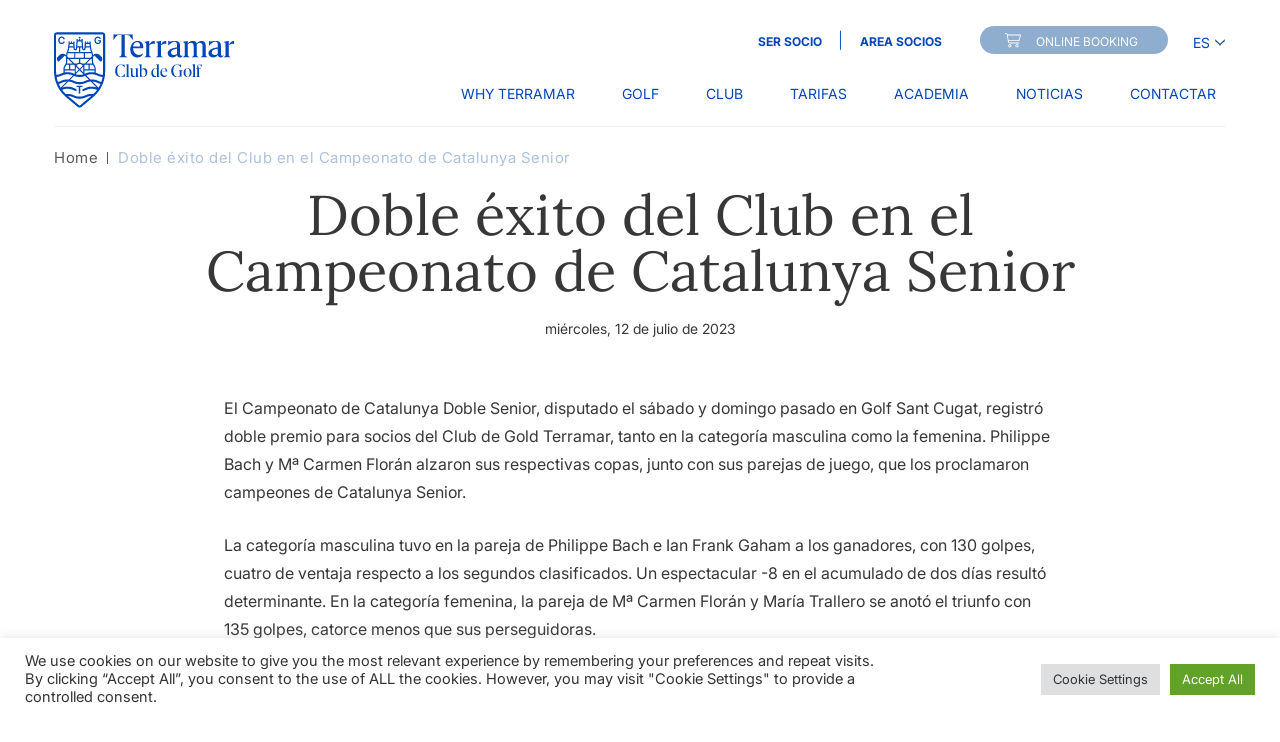

--- FILE ---
content_type: text/html; charset=UTF-8
request_url: https://golfterramar.com/noticia/doble-exito-del-club-en-el-campeonato-de-catalunya-senior/
body_size: 14798
content:
<!doctype html>
<html lang="es-ES">

<head>
    <meta charset="UTF-8" />
    <meta name="viewport" content="width=device-width, initial-scale=1" />
    <meta name="msapplication-TileColor" content="#da532c">
    <meta name="theme-color" content="#ffffff">


    <title>Doble éxito del Club en el Campeonato de Catalunya Senior - Golf Terramar</title>
    <meta name="description" content="">

    <!-- Facebook Meta Tags -->
    <meta property="og:url" content="https://www.golfterramar.com/">
    <meta property="og:type" content="website">
    <meta property="og:title" content="Home - Golf Terramar">
    <meta property="og:description" content="">
    <meta property="og:image" content="https://golfterramar.com/wp-content/uploads/2022/05/logo-1.jpg">

    <!-- Twitter Meta Tags -->
    <meta name="twitter:card" content="summary_large_image">
    <meta property="twitter:domain" content="golfterramar.com">
    <meta property="twitter:url" content="https://www.golfterramar.com/">
    <meta name="twitter:title" content="Home - Golf Terramar">
    <meta name="twitter:description" content="">
    <meta name="twitter:image" content="https://golfterramar.com/wp-content/uploads/2022/05/logo-1.jpg">


    <!-- Global site tag (gtag.js) - Google Analytics -->
    <script async src="https://www.googletagmanager.com/gtag/js?id=UA-100100564-1"></script>
    <script>
        window.dataLayer = window.dataLayer || [];

        function gtag() {
            dataLayer.push(arguments);
        }
        gtag('js', new Date());

        gtag('config', 'UA-100100564-1');
    </script>


    <meta name='robots' content='index, follow, max-image-preview:large, max-snippet:-1, max-video-preview:-1' />

	<!-- This site is optimized with the Yoast SEO plugin v24.9 - https://yoast.com/wordpress/plugins/seo/ -->
	<link rel="canonical" href="https://golfterramar.com/noticia/doble-exito-del-club-en-el-campeonato-de-catalunya-senior/" />
	<meta property="og:locale" content="es_ES" />
	<meta property="og:type" content="article" />
	<meta property="og:title" content="Doble éxito del Club en el Campeonato de Catalunya Senior - Golf Terramar" />
	<meta property="og:description" content="El Campeonato de Catalunya Doble Senior, disputado el sábado y domingo pasado en Golf Sant Cugat, registró doble premio para socios del Club de Gold Terramar, tanto en la categoría masculina como la femenina. Philippe Bach y Mª Carmen Florán alzaron sus respectivas copas, junto con sus parejas de juego, que los proclamaron campeones de [&hellip;]" />
	<meta property="og:url" content="https://golfterramar.com/noticia/doble-exito-del-club-en-el-campeonato-de-catalunya-senior/" />
	<meta property="og:site_name" content="Golf Terramar" />
	<meta property="og:image" content="https://golfterramar.com/wp-content/uploads/2023/07/cabecera.jpg" />
	<meta property="og:image:width" content="490" />
	<meta property="og:image:height" content="220" />
	<meta property="og:image:type" content="image/jpeg" />
	<meta name="twitter:card" content="summary_large_image" />
	<meta name="twitter:label1" content="Tiempo de lectura" />
	<meta name="twitter:data1" content="1 minuto" />
	<script type="application/ld+json" class="yoast-schema-graph">{"@context":"https://schema.org","@graph":[{"@type":"WebPage","@id":"https://golfterramar.com/noticia/doble-exito-del-club-en-el-campeonato-de-catalunya-senior/","url":"https://golfterramar.com/noticia/doble-exito-del-club-en-el-campeonato-de-catalunya-senior/","name":"Doble éxito del Club en el Campeonato de Catalunya Senior - Golf Terramar","isPartOf":{"@id":"https://golfterramar.com/#website"},"primaryImageOfPage":{"@id":"https://golfterramar.com/noticia/doble-exito-del-club-en-el-campeonato-de-catalunya-senior/#primaryimage"},"image":{"@id":"https://golfterramar.com/noticia/doble-exito-del-club-en-el-campeonato-de-catalunya-senior/#primaryimage"},"thumbnailUrl":"https://golfterramar.com/wp-content/uploads/2023/07/cabecera.jpg","datePublished":"2023-07-12T06:20:34+00:00","breadcrumb":{"@id":"https://golfterramar.com/noticia/doble-exito-del-club-en-el-campeonato-de-catalunya-senior/#breadcrumb"},"inLanguage":"es","potentialAction":[{"@type":"ReadAction","target":["https://golfterramar.com/noticia/doble-exito-del-club-en-el-campeonato-de-catalunya-senior/"]}]},{"@type":"ImageObject","inLanguage":"es","@id":"https://golfterramar.com/noticia/doble-exito-del-club-en-el-campeonato-de-catalunya-senior/#primaryimage","url":"https://golfterramar.com/wp-content/uploads/2023/07/cabecera.jpg","contentUrl":"https://golfterramar.com/wp-content/uploads/2023/07/cabecera.jpg","width":490,"height":220},{"@type":"BreadcrumbList","@id":"https://golfterramar.com/noticia/doble-exito-del-club-en-el-campeonato-de-catalunya-senior/#breadcrumb","itemListElement":[{"@type":"ListItem","position":1,"name":"Portada","item":"https://golfterramar.com/"},{"@type":"ListItem","position":2,"name":"Doble éxito del Club en el Campeonato de Catalunya Senior"}]},{"@type":"WebSite","@id":"https://golfterramar.com/#website","url":"https://golfterramar.com/","name":"Golf Terramar","description":"","potentialAction":[{"@type":"SearchAction","target":{"@type":"EntryPoint","urlTemplate":"https://golfterramar.com/?s={search_term_string}"},"query-input":{"@type":"PropertyValueSpecification","valueRequired":true,"valueName":"search_term_string"}}],"inLanguage":"es"}]}</script>
	<!-- / Yoast SEO plugin. -->


<link rel="alternate" title="oEmbed (JSON)" type="application/json+oembed" href="https://golfterramar.com/wp-json/oembed/1.0/embed?url=https%3A%2F%2Fgolfterramar.com%2Fnoticia%2Fdoble-exito-del-club-en-el-campeonato-de-catalunya-senior%2F" />
<link rel="alternate" title="oEmbed (XML)" type="text/xml+oembed" href="https://golfterramar.com/wp-json/oembed/1.0/embed?url=https%3A%2F%2Fgolfterramar.com%2Fnoticia%2Fdoble-exito-del-club-en-el-campeonato-de-catalunya-senior%2F&#038;format=xml" />
<style id='wp-img-auto-sizes-contain-inline-css' type='text/css'>
img:is([sizes=auto i],[sizes^="auto," i]){contain-intrinsic-size:3000px 1500px}
/*# sourceURL=wp-img-auto-sizes-contain-inline-css */
</style>
<link rel='stylesheet' id='sbi_styles-css' href='https://golfterramar.com/wp-content/plugins/instagram-feed-pro/css/sbi-styles.min.css?ver=6.0.3' type='text/css' media='all' />
<style id='wp-emoji-styles-inline-css' type='text/css'>

	img.wp-smiley, img.emoji {
		display: inline !important;
		border: none !important;
		box-shadow: none !important;
		height: 1em !important;
		width: 1em !important;
		margin: 0 0.07em !important;
		vertical-align: -0.1em !important;
		background: none !important;
		padding: 0 !important;
	}
/*# sourceURL=wp-emoji-styles-inline-css */
</style>
<link rel='stylesheet' id='wp-block-library-css' href='https://golfterramar.com/wp-includes/css/dist/block-library/style.min.css?ver=6.9' type='text/css' media='all' />
<style id='wp-block-image-inline-css' type='text/css'>
.wp-block-image>a,.wp-block-image>figure>a{display:inline-block}.wp-block-image img{box-sizing:border-box;height:auto;max-width:100%;vertical-align:bottom}@media not (prefers-reduced-motion){.wp-block-image img.hide{visibility:hidden}.wp-block-image img.show{animation:show-content-image .4s}}.wp-block-image[style*=border-radius] img,.wp-block-image[style*=border-radius]>a{border-radius:inherit}.wp-block-image.has-custom-border img{box-sizing:border-box}.wp-block-image.aligncenter{text-align:center}.wp-block-image.alignfull>a,.wp-block-image.alignwide>a{width:100%}.wp-block-image.alignfull img,.wp-block-image.alignwide img{height:auto;width:100%}.wp-block-image .aligncenter,.wp-block-image .alignleft,.wp-block-image .alignright,.wp-block-image.aligncenter,.wp-block-image.alignleft,.wp-block-image.alignright{display:table}.wp-block-image .aligncenter>figcaption,.wp-block-image .alignleft>figcaption,.wp-block-image .alignright>figcaption,.wp-block-image.aligncenter>figcaption,.wp-block-image.alignleft>figcaption,.wp-block-image.alignright>figcaption{caption-side:bottom;display:table-caption}.wp-block-image .alignleft{float:left;margin:.5em 1em .5em 0}.wp-block-image .alignright{float:right;margin:.5em 0 .5em 1em}.wp-block-image .aligncenter{margin-left:auto;margin-right:auto}.wp-block-image :where(figcaption){margin-bottom:1em;margin-top:.5em}.wp-block-image.is-style-circle-mask img{border-radius:9999px}@supports ((-webkit-mask-image:none) or (mask-image:none)) or (-webkit-mask-image:none){.wp-block-image.is-style-circle-mask img{border-radius:0;-webkit-mask-image:url('data:image/svg+xml;utf8,<svg viewBox="0 0 100 100" xmlns="http://www.w3.org/2000/svg"><circle cx="50" cy="50" r="50"/></svg>');mask-image:url('data:image/svg+xml;utf8,<svg viewBox="0 0 100 100" xmlns="http://www.w3.org/2000/svg"><circle cx="50" cy="50" r="50"/></svg>');mask-mode:alpha;-webkit-mask-position:center;mask-position:center;-webkit-mask-repeat:no-repeat;mask-repeat:no-repeat;-webkit-mask-size:contain;mask-size:contain}}:root :where(.wp-block-image.is-style-rounded img,.wp-block-image .is-style-rounded img){border-radius:9999px}.wp-block-image figure{margin:0}.wp-lightbox-container{display:flex;flex-direction:column;position:relative}.wp-lightbox-container img{cursor:zoom-in}.wp-lightbox-container img:hover+button{opacity:1}.wp-lightbox-container button{align-items:center;backdrop-filter:blur(16px) saturate(180%);background-color:#5a5a5a40;border:none;border-radius:4px;cursor:zoom-in;display:flex;height:20px;justify-content:center;opacity:0;padding:0;position:absolute;right:16px;text-align:center;top:16px;width:20px;z-index:100}@media not (prefers-reduced-motion){.wp-lightbox-container button{transition:opacity .2s ease}}.wp-lightbox-container button:focus-visible{outline:3px auto #5a5a5a40;outline:3px auto -webkit-focus-ring-color;outline-offset:3px}.wp-lightbox-container button:hover{cursor:pointer;opacity:1}.wp-lightbox-container button:focus{opacity:1}.wp-lightbox-container button:focus,.wp-lightbox-container button:hover,.wp-lightbox-container button:not(:hover):not(:active):not(.has-background){background-color:#5a5a5a40;border:none}.wp-lightbox-overlay{box-sizing:border-box;cursor:zoom-out;height:100vh;left:0;overflow:hidden;position:fixed;top:0;visibility:hidden;width:100%;z-index:100000}.wp-lightbox-overlay .close-button{align-items:center;cursor:pointer;display:flex;justify-content:center;min-height:40px;min-width:40px;padding:0;position:absolute;right:calc(env(safe-area-inset-right) + 16px);top:calc(env(safe-area-inset-top) + 16px);z-index:5000000}.wp-lightbox-overlay .close-button:focus,.wp-lightbox-overlay .close-button:hover,.wp-lightbox-overlay .close-button:not(:hover):not(:active):not(.has-background){background:none;border:none}.wp-lightbox-overlay .lightbox-image-container{height:var(--wp--lightbox-container-height);left:50%;overflow:hidden;position:absolute;top:50%;transform:translate(-50%,-50%);transform-origin:top left;width:var(--wp--lightbox-container-width);z-index:9999999999}.wp-lightbox-overlay .wp-block-image{align-items:center;box-sizing:border-box;display:flex;height:100%;justify-content:center;margin:0;position:relative;transform-origin:0 0;width:100%;z-index:3000000}.wp-lightbox-overlay .wp-block-image img{height:var(--wp--lightbox-image-height);min-height:var(--wp--lightbox-image-height);min-width:var(--wp--lightbox-image-width);width:var(--wp--lightbox-image-width)}.wp-lightbox-overlay .wp-block-image figcaption{display:none}.wp-lightbox-overlay button{background:none;border:none}.wp-lightbox-overlay .scrim{background-color:#fff;height:100%;opacity:.9;position:absolute;width:100%;z-index:2000000}.wp-lightbox-overlay.active{visibility:visible}@media not (prefers-reduced-motion){.wp-lightbox-overlay.active{animation:turn-on-visibility .25s both}.wp-lightbox-overlay.active img{animation:turn-on-visibility .35s both}.wp-lightbox-overlay.show-closing-animation:not(.active){animation:turn-off-visibility .35s both}.wp-lightbox-overlay.show-closing-animation:not(.active) img{animation:turn-off-visibility .25s both}.wp-lightbox-overlay.zoom.active{animation:none;opacity:1;visibility:visible}.wp-lightbox-overlay.zoom.active .lightbox-image-container{animation:lightbox-zoom-in .4s}.wp-lightbox-overlay.zoom.active .lightbox-image-container img{animation:none}.wp-lightbox-overlay.zoom.active .scrim{animation:turn-on-visibility .4s forwards}.wp-lightbox-overlay.zoom.show-closing-animation:not(.active){animation:none}.wp-lightbox-overlay.zoom.show-closing-animation:not(.active) .lightbox-image-container{animation:lightbox-zoom-out .4s}.wp-lightbox-overlay.zoom.show-closing-animation:not(.active) .lightbox-image-container img{animation:none}.wp-lightbox-overlay.zoom.show-closing-animation:not(.active) .scrim{animation:turn-off-visibility .4s forwards}}@keyframes show-content-image{0%{visibility:hidden}99%{visibility:hidden}to{visibility:visible}}@keyframes turn-on-visibility{0%{opacity:0}to{opacity:1}}@keyframes turn-off-visibility{0%{opacity:1;visibility:visible}99%{opacity:0;visibility:visible}to{opacity:0;visibility:hidden}}@keyframes lightbox-zoom-in{0%{transform:translate(calc((-100vw + var(--wp--lightbox-scrollbar-width))/2 + var(--wp--lightbox-initial-left-position)),calc(-50vh + var(--wp--lightbox-initial-top-position))) scale(var(--wp--lightbox-scale))}to{transform:translate(-50%,-50%) scale(1)}}@keyframes lightbox-zoom-out{0%{transform:translate(-50%,-50%) scale(1);visibility:visible}99%{visibility:visible}to{transform:translate(calc((-100vw + var(--wp--lightbox-scrollbar-width))/2 + var(--wp--lightbox-initial-left-position)),calc(-50vh + var(--wp--lightbox-initial-top-position))) scale(var(--wp--lightbox-scale));visibility:hidden}}
/*# sourceURL=https://golfterramar.com/wp-includes/blocks/image/style.min.css */
</style>
<style id='global-styles-inline-css' type='text/css'>
:root{--wp--preset--aspect-ratio--square: 1;--wp--preset--aspect-ratio--4-3: 4/3;--wp--preset--aspect-ratio--3-4: 3/4;--wp--preset--aspect-ratio--3-2: 3/2;--wp--preset--aspect-ratio--2-3: 2/3;--wp--preset--aspect-ratio--16-9: 16/9;--wp--preset--aspect-ratio--9-16: 9/16;--wp--preset--color--black: #000000;--wp--preset--color--cyan-bluish-gray: #abb8c3;--wp--preset--color--white: #ffffff;--wp--preset--color--pale-pink: #f78da7;--wp--preset--color--vivid-red: #cf2e2e;--wp--preset--color--luminous-vivid-orange: #ff6900;--wp--preset--color--luminous-vivid-amber: #fcb900;--wp--preset--color--light-green-cyan: #7bdcb5;--wp--preset--color--vivid-green-cyan: #00d084;--wp--preset--color--pale-cyan-blue: #8ed1fc;--wp--preset--color--vivid-cyan-blue: #0693e3;--wp--preset--color--vivid-purple: #9b51e0;--wp--preset--gradient--vivid-cyan-blue-to-vivid-purple: linear-gradient(135deg,rgb(6,147,227) 0%,rgb(155,81,224) 100%);--wp--preset--gradient--light-green-cyan-to-vivid-green-cyan: linear-gradient(135deg,rgb(122,220,180) 0%,rgb(0,208,130) 100%);--wp--preset--gradient--luminous-vivid-amber-to-luminous-vivid-orange: linear-gradient(135deg,rgb(252,185,0) 0%,rgb(255,105,0) 100%);--wp--preset--gradient--luminous-vivid-orange-to-vivid-red: linear-gradient(135deg,rgb(255,105,0) 0%,rgb(207,46,46) 100%);--wp--preset--gradient--very-light-gray-to-cyan-bluish-gray: linear-gradient(135deg,rgb(238,238,238) 0%,rgb(169,184,195) 100%);--wp--preset--gradient--cool-to-warm-spectrum: linear-gradient(135deg,rgb(74,234,220) 0%,rgb(151,120,209) 20%,rgb(207,42,186) 40%,rgb(238,44,130) 60%,rgb(251,105,98) 80%,rgb(254,248,76) 100%);--wp--preset--gradient--blush-light-purple: linear-gradient(135deg,rgb(255,206,236) 0%,rgb(152,150,240) 100%);--wp--preset--gradient--blush-bordeaux: linear-gradient(135deg,rgb(254,205,165) 0%,rgb(254,45,45) 50%,rgb(107,0,62) 100%);--wp--preset--gradient--luminous-dusk: linear-gradient(135deg,rgb(255,203,112) 0%,rgb(199,81,192) 50%,rgb(65,88,208) 100%);--wp--preset--gradient--pale-ocean: linear-gradient(135deg,rgb(255,245,203) 0%,rgb(182,227,212) 50%,rgb(51,167,181) 100%);--wp--preset--gradient--electric-grass: linear-gradient(135deg,rgb(202,248,128) 0%,rgb(113,206,126) 100%);--wp--preset--gradient--midnight: linear-gradient(135deg,rgb(2,3,129) 0%,rgb(40,116,252) 100%);--wp--preset--font-size--small: 13px;--wp--preset--font-size--medium: 20px;--wp--preset--font-size--large: 36px;--wp--preset--font-size--x-large: 42px;--wp--preset--spacing--20: 0,44rem;--wp--preset--spacing--30: 0,67rem;--wp--preset--spacing--40: 1rem;--wp--preset--spacing--50: 1,5rem;--wp--preset--spacing--60: 2,25rem;--wp--preset--spacing--70: 3,38rem;--wp--preset--spacing--80: 5,06rem;--wp--preset--shadow--natural: 6px 6px 9px rgba(0, 0, 0, 0.2);--wp--preset--shadow--deep: 12px 12px 50px rgba(0, 0, 0, 0.4);--wp--preset--shadow--sharp: 6px 6px 0px rgba(0, 0, 0, 0.2);--wp--preset--shadow--outlined: 6px 6px 0px -3px rgb(255, 255, 255), 6px 6px rgb(0, 0, 0);--wp--preset--shadow--crisp: 6px 6px 0px rgb(0, 0, 0);}:where(.is-layout-flex){gap: 0.5em;}:where(.is-layout-grid){gap: 0.5em;}body .is-layout-flex{display: flex;}.is-layout-flex{flex-wrap: wrap;align-items: center;}.is-layout-flex > :is(*, div){margin: 0;}body .is-layout-grid{display: grid;}.is-layout-grid > :is(*, div){margin: 0;}:where(.wp-block-columns.is-layout-flex){gap: 2em;}:where(.wp-block-columns.is-layout-grid){gap: 2em;}:where(.wp-block-post-template.is-layout-flex){gap: 1.25em;}:where(.wp-block-post-template.is-layout-grid){gap: 1.25em;}.has-black-color{color: var(--wp--preset--color--black) !important;}.has-cyan-bluish-gray-color{color: var(--wp--preset--color--cyan-bluish-gray) !important;}.has-white-color{color: var(--wp--preset--color--white) !important;}.has-pale-pink-color{color: var(--wp--preset--color--pale-pink) !important;}.has-vivid-red-color{color: var(--wp--preset--color--vivid-red) !important;}.has-luminous-vivid-orange-color{color: var(--wp--preset--color--luminous-vivid-orange) !important;}.has-luminous-vivid-amber-color{color: var(--wp--preset--color--luminous-vivid-amber) !important;}.has-light-green-cyan-color{color: var(--wp--preset--color--light-green-cyan) !important;}.has-vivid-green-cyan-color{color: var(--wp--preset--color--vivid-green-cyan) !important;}.has-pale-cyan-blue-color{color: var(--wp--preset--color--pale-cyan-blue) !important;}.has-vivid-cyan-blue-color{color: var(--wp--preset--color--vivid-cyan-blue) !important;}.has-vivid-purple-color{color: var(--wp--preset--color--vivid-purple) !important;}.has-black-background-color{background-color: var(--wp--preset--color--black) !important;}.has-cyan-bluish-gray-background-color{background-color: var(--wp--preset--color--cyan-bluish-gray) !important;}.has-white-background-color{background-color: var(--wp--preset--color--white) !important;}.has-pale-pink-background-color{background-color: var(--wp--preset--color--pale-pink) !important;}.has-vivid-red-background-color{background-color: var(--wp--preset--color--vivid-red) !important;}.has-luminous-vivid-orange-background-color{background-color: var(--wp--preset--color--luminous-vivid-orange) !important;}.has-luminous-vivid-amber-background-color{background-color: var(--wp--preset--color--luminous-vivid-amber) !important;}.has-light-green-cyan-background-color{background-color: var(--wp--preset--color--light-green-cyan) !important;}.has-vivid-green-cyan-background-color{background-color: var(--wp--preset--color--vivid-green-cyan) !important;}.has-pale-cyan-blue-background-color{background-color: var(--wp--preset--color--pale-cyan-blue) !important;}.has-vivid-cyan-blue-background-color{background-color: var(--wp--preset--color--vivid-cyan-blue) !important;}.has-vivid-purple-background-color{background-color: var(--wp--preset--color--vivid-purple) !important;}.has-black-border-color{border-color: var(--wp--preset--color--black) !important;}.has-cyan-bluish-gray-border-color{border-color: var(--wp--preset--color--cyan-bluish-gray) !important;}.has-white-border-color{border-color: var(--wp--preset--color--white) !important;}.has-pale-pink-border-color{border-color: var(--wp--preset--color--pale-pink) !important;}.has-vivid-red-border-color{border-color: var(--wp--preset--color--vivid-red) !important;}.has-luminous-vivid-orange-border-color{border-color: var(--wp--preset--color--luminous-vivid-orange) !important;}.has-luminous-vivid-amber-border-color{border-color: var(--wp--preset--color--luminous-vivid-amber) !important;}.has-light-green-cyan-border-color{border-color: var(--wp--preset--color--light-green-cyan) !important;}.has-vivid-green-cyan-border-color{border-color: var(--wp--preset--color--vivid-green-cyan) !important;}.has-pale-cyan-blue-border-color{border-color: var(--wp--preset--color--pale-cyan-blue) !important;}.has-vivid-cyan-blue-border-color{border-color: var(--wp--preset--color--vivid-cyan-blue) !important;}.has-vivid-purple-border-color{border-color: var(--wp--preset--color--vivid-purple) !important;}.has-vivid-cyan-blue-to-vivid-purple-gradient-background{background: var(--wp--preset--gradient--vivid-cyan-blue-to-vivid-purple) !important;}.has-light-green-cyan-to-vivid-green-cyan-gradient-background{background: var(--wp--preset--gradient--light-green-cyan-to-vivid-green-cyan) !important;}.has-luminous-vivid-amber-to-luminous-vivid-orange-gradient-background{background: var(--wp--preset--gradient--luminous-vivid-amber-to-luminous-vivid-orange) !important;}.has-luminous-vivid-orange-to-vivid-red-gradient-background{background: var(--wp--preset--gradient--luminous-vivid-orange-to-vivid-red) !important;}.has-very-light-gray-to-cyan-bluish-gray-gradient-background{background: var(--wp--preset--gradient--very-light-gray-to-cyan-bluish-gray) !important;}.has-cool-to-warm-spectrum-gradient-background{background: var(--wp--preset--gradient--cool-to-warm-spectrum) !important;}.has-blush-light-purple-gradient-background{background: var(--wp--preset--gradient--blush-light-purple) !important;}.has-blush-bordeaux-gradient-background{background: var(--wp--preset--gradient--blush-bordeaux) !important;}.has-luminous-dusk-gradient-background{background: var(--wp--preset--gradient--luminous-dusk) !important;}.has-pale-ocean-gradient-background{background: var(--wp--preset--gradient--pale-ocean) !important;}.has-electric-grass-gradient-background{background: var(--wp--preset--gradient--electric-grass) !important;}.has-midnight-gradient-background{background: var(--wp--preset--gradient--midnight) !important;}.has-small-font-size{font-size: var(--wp--preset--font-size--small) !important;}.has-medium-font-size{font-size: var(--wp--preset--font-size--medium) !important;}.has-large-font-size{font-size: var(--wp--preset--font-size--large) !important;}.has-x-large-font-size{font-size: var(--wp--preset--font-size--x-large) !important;}
/*# sourceURL=global-styles-inline-css */
</style>

<style id='classic-theme-styles-inline-css' type='text/css'>
/*! This file is auto-generated */
.wp-block-button__link{color:#fff;background-color:#32373c;border-radius:9999px;box-shadow:none;text-decoration:none;padding:calc(.667em + 2px) calc(1.333em + 2px);font-size:1.125em}.wp-block-file__button{background:#32373c;color:#fff;text-decoration:none}
/*# sourceURL=/wp-includes/css/classic-themes.min.css */
</style>
<link rel='stylesheet' id='contact-form-7-css' href='https://golfterramar.com/wp-content/plugins/contact-form-7/includes/css/styles.css?ver=5.7.7' type='text/css' media='all' />
<link rel='stylesheet' id='cookie-law-info-css' href='https://golfterramar.com/wp-content/plugins/cookie-law-info/legacy/public/css/cookie-law-info-public.css?ver=3.0.4' type='text/css' media='all' />
<link rel='stylesheet' id='cookie-law-info-gdpr-css' href='https://golfterramar.com/wp-content/plugins/cookie-law-info/legacy/public/css/cookie-law-info-gdpr.css?ver=3.0.4' type='text/css' media='all' />
<link rel='stylesheet' id='theme-config-css' href='https://golfterramar.com/wp-content/themes/golfterramar/style.css?ver=1.0.10' type='text/css' media='all' />
<link rel='stylesheet' id='theme-style-css' href='https://golfterramar.com/wp-content/themes/golfterramar/resources/v1/css/style.css?ver=1.0.10' type='text/css' media='all' />
<link rel='stylesheet' id='theme-owl-carousel-css' href='https://golfterramar.com/wp-content/themes/golfterramar/resources/v1/css/owl.carousel.css?ver=1.0.10' type='text/css' media='all' />
<link rel='stylesheet' id='theme-jquery-selectbox-css' href='https://golfterramar.com/wp-content/themes/golfterramar/resources/v1/css/jquery.selectbox.css?ver=1.0.10' type='text/css' media='all' />
<link rel='stylesheet' id='theme-flexslider-css' href='https://golfterramar.com/wp-content/themes/golfterramar/resources/v1/css/flexslider.css?ver=1.0.10' type='text/css' media='all' />
<link rel='stylesheet' id='theme-ddsmoothmenu-css' href='https://golfterramar.com/wp-content/themes/golfterramar/resources/v1/css/ddsmoothmenu.css?ver=1.0.10' type='text/css' media='all' />
<link rel='stylesheet' id='theme-component-css' href='https://golfterramar.com/wp-content/themes/golfterramar/resources/v1/css/component.css?ver=1.0.10' type='text/css' media='all' />
<link rel='stylesheet' id='theme-smk-accordion-css' href='https://golfterramar.com/wp-content/themes/golfterramar/resources/v1/css/smk-accordion.css?ver=1.0.10' type='text/css' media='all' />
<link rel='stylesheet' id='theme-fancybox-css' href='https://golfterramar.com/wp-content/themes/golfterramar/assets/css/jquery.fancybox.css?ver=1.0.10' type='text/css' media='all' />
<link rel='stylesheet' id='theme-color-css' href='https://golfterramar.com/wp-content/themes/golfterramar/assets/css/color-theme.css?ver=6.9' type='text/css' media='all' />
<link rel='stylesheet' id='theme-override-css' href='https://golfterramar.com/wp-content/themes/golfterramar/assets/css/override.css?ver=20260114120110' type='text/css' media='all' />
<link rel='stylesheet' id='theme-media-css' href='https://golfterramar.com/wp-content/themes/golfterramar/resources/v1/css/media.css?ver=1.0.10' type='text/css' media='all' />
<link rel='stylesheet' id='theme-override-media-css' href='https://golfterramar.com/wp-content/themes/golfterramar/assets/css/override-media.css?ver=1.0.10' type='text/css' media='all' />
<link rel='stylesheet' id='wp-block-paragraph-css' href='https://golfterramar.com/wp-includes/blocks/paragraph/style.min.css?ver=6.9' type='text/css' media='all' />
<script type="text/javascript" id="wpml-cookie-js-extra">
/* <![CDATA[ */
var wpml_cookies = {"wp-wpml_current_language":{"value":"es","expires":1,"path":"/"}};
var wpml_cookies = {"wp-wpml_current_language":{"value":"es","expires":1,"path":"/"}};
//# sourceURL=wpml-cookie-js-extra
/* ]]> */
</script>
<script type="text/javascript" src="https://golfterramar.com/wp-content/plugins/sitepress-multilingual-cms/res/js/cookies/language-cookie.js?ver=486900" id="wpml-cookie-js" defer="defer" data-wp-strategy="defer"></script>
<script type="text/javascript" src="https://golfterramar.com/wp-includes/js/jquery/jquery.min.js?ver=3.7.1" id="jquery-core-js"></script>
<script type="text/javascript" src="https://golfterramar.com/wp-includes/js/jquery/jquery-migrate.min.js?ver=3.4.1" id="jquery-migrate-js"></script>
<script type="text/javascript" id="cookie-law-info-js-extra">
/* <![CDATA[ */
var Cli_Data = {"nn_cookie_ids":[],"cookielist":[],"non_necessary_cookies":[],"ccpaEnabled":"","ccpaRegionBased":"","ccpaBarEnabled":"","strictlyEnabled":["necessary","obligatoire"],"ccpaType":"gdpr","js_blocking":"1","custom_integration":"","triggerDomRefresh":"","secure_cookies":""};
var cli_cookiebar_settings = {"animate_speed_hide":"500","animate_speed_show":"500","background":"#FFF","border":"#b1a6a6c2","border_on":"","button_1_button_colour":"#61a229","button_1_button_hover":"#4e8221","button_1_link_colour":"#fff","button_1_as_button":"1","button_1_new_win":"","button_2_button_colour":"#333","button_2_button_hover":"#292929","button_2_link_colour":"#444","button_2_as_button":"","button_2_hidebar":"","button_3_button_colour":"#dedfe0","button_3_button_hover":"#b2b2b3","button_3_link_colour":"#333333","button_3_as_button":"1","button_3_new_win":"","button_4_button_colour":"#dedfe0","button_4_button_hover":"#b2b2b3","button_4_link_colour":"#333333","button_4_as_button":"1","button_7_button_colour":"#61a229","button_7_button_hover":"#4e8221","button_7_link_colour":"#fff","button_7_as_button":"1","button_7_new_win":"","font_family":"inherit","header_fix":"","notify_animate_hide":"1","notify_animate_show":"","notify_div_id":"#cookie-law-info-bar","notify_position_horizontal":"right","notify_position_vertical":"bottom","scroll_close":"","scroll_close_reload":"","accept_close_reload":"","reject_close_reload":"","showagain_tab":"1","showagain_background":"#fff","showagain_border":"#000","showagain_div_id":"#cookie-law-info-again","showagain_x_position":"100px","text":"#333333","show_once_yn":"","show_once":"10000","logging_on":"","as_popup":"","popup_overlay":"1","bar_heading_text":"","cookie_bar_as":"banner","popup_showagain_position":"bottom-right","widget_position":"left"};
var log_object = {"ajax_url":"https://golfterramar.com/wp-admin/admin-ajax.php"};
//# sourceURL=cookie-law-info-js-extra
/* ]]> */
</script>
<script type="text/javascript" src="https://golfterramar.com/wp-content/plugins/cookie-law-info/legacy/public/js/cookie-law-info-public.js?ver=3.0.4" id="cookie-law-info-js"></script>
<link rel="https://api.w.org/" href="https://golfterramar.com/wp-json/" /><link rel="alternate" title="JSON" type="application/json" href="https://golfterramar.com/wp-json/wp/v2/noticia/6703" /><link rel="EditURI" type="application/rsd+xml" title="RSD" href="https://golfterramar.com/xmlrpc.php?rsd" />
<meta name="generator" content="WordPress 6.9" />
<link rel='shortlink' href='https://golfterramar.com/?p=6703' />
<meta name="generator" content="WPML ver:4.8.6 stt:8,1,2;" />
<link rel="icon" href="https://golfterramar.com/wp-content/uploads/2021/11/cropped-favicon-32x32.png" sizes="32x32" />
<link rel="icon" href="https://golfterramar.com/wp-content/uploads/2021/11/cropped-favicon-192x192.png" sizes="192x192" />
<link rel="apple-touch-icon" href="https://golfterramar.com/wp-content/uploads/2021/11/cropped-favicon-180x180.png" />
<meta name="msapplication-TileImage" content="https://golfterramar.com/wp-content/uploads/2021/11/cropped-favicon-270x270.png" />

    


<link rel='stylesheet' id='cookie-law-info-table-css' href='https://golfterramar.com/wp-content/plugins/cookie-law-info/legacy/public/css/cookie-law-info-table.css?ver=3.0.4' type='text/css' media='all' />
</head>
<body><div id="page">
    <div class="inner-header">
        <header>
            <div class="row">
                <div class="main-menu">
                    <div class="logo wht">
                                                    <a href="https://golfterramar.com" title="Golf Terramar">
                                <img src="https://golfterramar.com/wp-content/uploads/2025/08/TERRAMAR-H-RGB-Blanco.svg" alt="Golf Terramar" title="Golf Terramar">
                            </a>
                                            </div>
                    <div class="logo stick">
                                                    <a href="https://golfterramar.com" title="Golf Terramar">
                                <img src="https://golfterramar.com/wp-content/uploads/2025/08/TERRAMAR-H-RGB-Azul.svg" alt="Golf Terramar" title="Golf Terramar">
                            </a>
                                            </div>
                    <div class="menu-rgt">
                        <div class="lang-select">
                            <select class='select_box'><option value='https://golfterramar.com/ca/noticia/doble-exit-del-club-en-el-campionat-de-catalunya-senior/'  alt='Català' title='Català' aria-label='Català'>CA</option><option value='https://golfterramar.com/noticia/doble-exito-del-club-en-el-campeonato-de-catalunya-senior/' selected alt='Español' title='Español' aria-label='Español'>ES</option></select>                        </div>
                        <div class="onl-book">
                            <!-- <a target="_blank" href="https://open.imaster.golf/en/terramar">ONLINE BOOKING</a> -->
                                                            <a target="_blank" href="https://open.teeone.golf/es/terramar/">ONLINE BOOKING</a>
                                                    </div>
                        <div class="top-menu">
                            <ul>
                                <li>
                                    <a href="https://golfterramar.com/ser-socio/">
                                        SER SOCIO                                    </a>
                                </li>
                                <li>
                                    <!-- <a href="https://members.imaster.golf/terramar" target="_blank">AREA SOCIOS</a> -->
                                    <a href="https://members.teeone.golf/terramar " target="_blank">AREA SOCIOS</a>
                                </li>
                            </ul>
                        </div>
                        <nav class="menu">
                            <!--Menu Starts-->
                                                        <div id="smoothmenu" class="ddsmoothmenu">
                                <ul>
                                                                            <li class="">
                                            <a href="https://golfterramar.com/why-terramar/" class="">Why Terramar</a>

                                                                                            <ul class="sub-menu">
                                                                                                            <li class="">
                                                            <a href="https://golfterramar.com/why-terramar/#crossfade-6" class="">18 hoyos</a>
                                                        </li>
                                                                                                            <li class="">
                                                            <a href="https://golfterramar.com/why-terramar/#crossfade-7" class="">Ladies</a>
                                                        </li>
                                                                                                            <li class="">
                                                            <a href="https://golfterramar.com/why-terramar/#crossfade-8" class="">Club familiar</a>
                                                        </li>
                                                                                                            <li class="">
                                                            <a href="https://golfterramar.com/why-terramar/#crossfade-9" class="">Social & Friendship</a>
                                                        </li>
                                                                                                            <li class="">
                                                            <a href="https://golfterramar.com/why-terramar/#crossfade-10" class="">Sports</a>
                                                        </li>
                                                                                                            <li class="">
                                                            <a href="https://golfterramar.com/why-terramar/#crossfade-11" class="">Gastronomía</a>
                                                        </li>
                                                                                                            <li class="">
                                                            <a href="https://golfterramar.com/why-terramar/#crossfade-12" class="">Sitges & Bcn</a>
                                                        </li>
                                                                                                    </ul>
                                                                                    </li>
                                                                            <li class="">
                                            <a href="https://golfterramar.com/el-campo/" class="">GOLF</a>

                                                                                            <ul class="sub-menu">
                                                                                                            <li class="">
                                                            <a href="https://golfterramar.com/el-campo/" class="">El Campo</a>
                                                        </li>
                                                                                                            <li class="">
                                                            <a href="https://golfterramar.com/competiciones/" class="">Competiciones</a>
                                                        </li>
                                                                                                            <li class="">
                                                            <a href="https://golfterramar.com/correspondencias/" class="">Correspondencias</a>
                                                        </li>
                                                                                                    </ul>
                                                                                    </li>
                                                                            <li class="">
                                            <a href="https://golfterramar.com/club/" class="">Club</a>

                                                                                            <ul class="sub-menu">
                                                                                                            <li class="">
                                                            <a href="https://golfterramar.com/club/#casa-club" class="">Casa Club</a>
                                                        </li>
                                                                                                            <li class="">
                                                            <a href="https://golfterramar.com/club/#sostenibilidad" class="">Sostenibilidad</a>
                                                        </li>
                                                                                                            <li class="">
                                                            <a href="https://golfterramar.com/club/#restaurante" class="">Restaurante</a>
                                                        </li>
                                                                                                            <li class="">
                                                            <a href="https://golfterramar.com/club/#historia" class="">Historia</a>
                                                        </li>
                                                                                                            <li class="">
                                                            <a href="https://golfterramar.com/club/#junta-directiva" class="">Junta directiva</a>
                                                        </li>
                                                                                                            <li class="">
                                                            <a href="https://golfterramar.com/club/#canal-de-denuncias" class="">Canal de Denuncias</a>
                                                        </li>
                                                                                                    </ul>
                                                                                    </li>
                                                                            <li class="">
                                            <a href="https://golfterramar.com/tarifas/" class="">Tarifas</a>

                                                                                    </li>
                                                                            <li class="">
                                            <a href="https://golfterramar.com/golf/" class="">Academia</a>

                                                                                            <ul class="sub-menu">
                                                                                                            <li class="">
                                                            <a href="https://golfterramar.com/golf/" class="">Golf</a>
                                                        </li>
                                                                                                            <li class="">
                                                            <a href="https://golfterramar.com/tenis/" class="">Tenis</a>
                                                        </li>
                                                                                                            <li class="">
                                                            <a href="https://golfterramar.com/padel/" class="">Pádel</a>
                                                        </li>
                                                                                                            <li class="">
                                                            <a href="https://golfterramar.com/christmas-camp/" class="">Christmas Camp</a>
                                                        </li>
                                                                                                    </ul>
                                                                                    </li>
                                                                            <li class="">
                                            <a href="https://golfterramar.com/noticias/" class="">Noticias</a>

                                                                                            <ul class="sub-menu">
                                                                                                            <li class="">
                                                            <a href="https://golfterramar.com/noticias/" class="">Noticias</a>
                                                        </li>
                                                                                                            <li class="">
                                                            <a href="https://golfterramar.com/revistas/" class="">Revistas</a>
                                                        </li>
                                                                                                    </ul>
                                                                                    </li>
                                                                            <li class="">
                                            <a href="https://golfterramar.com/contactar/" class="">Contactar</a>

                                                                                    </li>
                                                                    </ul>
                            </div>
                        </nav>
                    </div>
                    <!--Mob Nav Icon-->
                    <div class="m-menu">
                        <a href="javascript:void(0);">
                            <span></span>
                            <span></span>
                            <span></span>
                        </a>
                    </div>
                    <!--Mob Nav Icon-->
                </div>

                
            </div>
        </header>
    </div>

            <!-- Breadcum -->
        <section class="bred-crem">
            <div class="row">
                <ul>
                                            <li><a href="https://golfterramar.com/">Home</a></li>
                                            <li><a href="https://golfterramar.com/noticia/doble-exito-del-club-en-el-campeonato-de-catalunya-senior/">Doble éxito del Club en el Campeonato de Catalunya Senior</a></li>
                                    </ul>
            </div>
        </section>
    
<section class="camilla-sec">
    <div class="row3">
        <h2>Doble éxito del Club en el Campeonato de Catalunya Senior</h2>
		
        <h6>miércoles, 12 de julio de 2023</h6>

        
        <div class="camilla-cnt">
            
<p>El Campeonato de Catalunya Doble Senior, disputado el sábado y domingo pasado en Golf Sant Cugat, registró doble premio para socios del Club de Gold Terramar, tanto en la categoría masculina como la femenina. Philippe Bach y Mª Carmen Florán alzaron sus respectivas copas, junto con sus parejas de juego, que los proclamaron campeones de Catalunya Senior.</p>



<p>La categoría masculina tuvo en la pareja de Philippe Bach e Ian Frank Gaham a los ganadores, con 130 golpes, cuatro de ventaja respecto a los segundos clasificados. Un espectacular -8 en el acumulado de dos días resultó determinante. En la categoría femenina, la pareja de Mª Carmen Florán y María Trallero se anotó el triunfo con 135 golpes, catorce menos que sus perseguidoras.</p>



<p>Esta doble victoria supone otro éxito para los jugadores de Terramar, que se suma a los conseguidos en las últimas semanas, tanto de equipo como individuales.</p>


<div class="wp-block-image">
<figure class="aligncenter size-large is-resized"><img fetchpriority="high" decoding="async" src="https://golfterramar.com/wp-content/uploads/2023/07/230709_CampeonatoDoblesSeniorFemenino-1366x911.jpg" alt="" class="wp-image-6704" width="515" height="343" srcset="https://golfterramar.com/wp-content/uploads/2023/07/230709_CampeonatoDoblesSeniorFemenino-1366x911.jpg 1366w, https://golfterramar.com/wp-content/uploads/2023/07/230709_CampeonatoDoblesSeniorFemenino-600x400.jpg 600w, https://golfterramar.com/wp-content/uploads/2023/07/230709_CampeonatoDoblesSeniorFemenino-768x512.jpg 768w, https://golfterramar.com/wp-content/uploads/2023/07/230709_CampeonatoDoblesSeniorFemenino-1536x1024.jpg 1536w, https://golfterramar.com/wp-content/uploads/2023/07/230709_CampeonatoDoblesSeniorFemenino.jpg 1600w" sizes="(max-width: 515px) 100vw, 515px" /></figure>
</div>            <div class="social-lst">
                <ul>
                    <li>
                        <a target="_blank" href="https://www.facebook.com/sharer/sharer.php?u=https://golfterramar.com/noticia/doble-exito-del-club-en-el-campeonato-de-catalunya-senior/">
                            <img src="https://golfterramar.com/wp-content/themes/golfterramar/resources/v1/images/fbb.png">
                        </a>
                    </li>
                    <li>
                        <a target="_blank" href="https://twitter.com/intent/tweet?url=https%3A%2F%2Fgolfterramar.com%2Fnoticia%2Fdoble-exito-del-club-en-el-campeonato-de-catalunya-senior%2F&text=Doble+%C3%A9xito+del+Club+en+el+Campeonato+de+Catalunya+Senior">
                            <img src="https://golfterramar.com/wp-content/themes/golfterramar/resources/v1/images/tww.png">
                        </a>
                    </li>
                    <li>
                        <a target="_blank" href="https://www.linkedin.com/shareArticle?mini=true&url=https://golfterramar.com/noticia/doble-exito-del-club-en-el-campeonato-de-catalunya-senior/&title=Doble éxito del Club en el Campeonato de Catalunya Senior&summary=
El Campeonato de Catalunya Doble Senior, disputado el sábado y domingo pasado en Golf Sant Cugat, registró doble premio ...&source=https://golfterramar.com/noticia/doble-exito-del-club-en-el-campeonato-de-catalunya-senior/">
                            <img src="https://golfterramar.com/wp-content/themes/golfterramar/resources/v1/images/liinkedin-news.svg">
                        </a>
                    </li>
                    <li>
                        <a target="_blank" href="https://api.whatsapp.com/send?text=https://golfterramar.com/noticia/doble-exito-del-club-en-el-campeonato-de-catalunya-senior/">
                            <img src="https://golfterramar.com/wp-content/themes/golfterramar/resources/v1/images/whatsapp-news.svg">
                        </a>
                    </li>
                                    </ul>
            </div>
            <div class="otras-but mbl">
                <a href="https://golfterramar.com/noticias/">
                    MÁS NOTÍCIAS                </a>
            </div>
        </div>
    </div>
</section>

<section class="altres-list">
    <div class="row">
        <h2>Otras Notícias</h2>
        <ul>
                                <li>
                        <div class="alt-img">
                            <a href="https://golfterramar.com/noticia/los-campeones-del-club-del-2025/">
                                                                    <img width="100%" height="100%" loading="lazy" src="https://golfterramar.com/wp-content/uploads/2026/01/43-XMA_3945_b.jpeg" srcset="https://golfterramar.com/wp-content/uploads/2026/01/43-XMA_3945_b.jpeg 1134w, https://golfterramar.com/wp-content/uploads/2026/01/43-XMA_3945_b-600x400.jpeg 600w, https://golfterramar.com/wp-content/uploads/2026/01/43-XMA_3945_b-768x512.jpeg 768w" alt="">
                                                            </a>
                        </div>
                        <div class="alt-cnt">
                            <h6>Miércoles, 31 Diciembre 2025</h6>
                            <h3><a href="https://golfterramar.com/noticia/los-campeones-del-club-del-2025/">Los campeones del Club del 2025</a></h3>
                            <a href="https://golfterramar.com/noticia/los-campeones-del-club-del-2025/">COMPETICIONES</a>
                            <h5>Miércoles, 31 Diciembre 2025</h5>
                        </div>
                    </li>
                                <li>
                        <div class="alt-img">
                            <a href="https://golfterramar.com/noticia/los-tres-torneos-beneficos-de-terramar-recaudan-45-000-euros/">
                                                                    <img width="100%" height="100%" loading="lazy" src="https://golfterramar.com/wp-content/uploads/2025/11/I8A3984-copia.jpg" srcset="https://golfterramar.com/wp-content/uploads/2025/11/I8A3984-copia.jpg 1312w, https://golfterramar.com/wp-content/uploads/2025/11/I8A3984-copia-600x368.jpg 600w, https://golfterramar.com/wp-content/uploads/2025/11/I8A3984-copia-768x471.jpg 768w" alt="">
                                                            </a>
                        </div>
                        <div class="alt-cnt">
                            <h6>Miércoles, 05 Noviembre 2025</h6>
                            <h3><a href="https://golfterramar.com/noticia/los-tres-torneos-beneficos-de-terramar-recaudan-45-000-euros/">Los tres torneos benéficos de Terramar recaudan 45.000 euros</a></h3>
                            <a href="https://golfterramar.com/noticia/los-tres-torneos-beneficos-de-terramar-recaudan-45-000-euros/">EVENTOS</a>
                            <h5>Miércoles, 05 Noviembre 2025</h5>
                        </div>
                    </li>
                                <li>
                        <div class="alt-img">
                            <a href="https://golfterramar.com/noticia/el-torneo-de-matrimonios-ernesto-romeo-exhibe-categoria/">
                                                                    <img width="100%" height="100%" loading="lazy" src="https://golfterramar.com/wp-content/uploads/2025/10/9-copia.jpg" srcset="https://golfterramar.com/wp-content/uploads/2025/10/9-copia.jpg 1500w, https://golfterramar.com/wp-content/uploads/2025/10/9-copia-600x468.jpg 600w, https://golfterramar.com/wp-content/uploads/2025/10/9-copia-1366x1065.jpg 1366w, https://golfterramar.com/wp-content/uploads/2025/10/9-copia-768x599.jpg 768w" alt="">
                                                            </a>
                        </div>
                        <div class="alt-cnt">
                            <h6>Lunes, 13 Octubre 2025</h6>
                            <h3><a href="https://golfterramar.com/noticia/el-torneo-de-matrimonios-ernesto-romeo-exhibe-categoria/">El Torneo de Matrimonios Ernesto Romeu exhibe categoría</a></h3>
                            <a href="https://golfterramar.com/noticia/el-torneo-de-matrimonios-ernesto-romeo-exhibe-categoria/">COMPETICIONES</a>
                            <h5>Lunes, 13 Octubre 2025</h5>
                        </div>
                    </li>
                    </ul>
        <div class="otras-but">
            <a href="https://golfterramar.com/noticias/">
                IR A NOTÍCIAS            </a>
        </div>
    </div>
</section>


<div class="footer-base">
    <footer>
    <div class="row">
        <ul>
            <li class="foot1">
                                    <a href="https://golfterramar.com" title="Golf Terramar">
                        <img src="https://golfterramar.com/wp-content/uploads/2025/08/TERRAMAR-H-RGB-Blanco.svg" alt="Golf Terramar" title="Golf Terramar">
                    </a>
                            </li>
            <li class="foot2">
                <ul>
                    <li class="call">
                        <a href="tel:+34938940580">
                            +34 938 940 580
                        </a>
                    </li>
                    <li class="mail">
                        <a href="mailto:info@golfterramar.com">
                            info@golfterramar.com
                        </a>
                    </li>
                    <li class="geo">
                        <a href="https://goo.gl/maps/c53DRpTB8bnhNU4b6" target="_blank">
                            X 397972 · Y 4565854
                        </a>
                    </li>
                </ul>
            </li>
            <li class="foot3">
                <ul>
                    <li class="add">
                        <a href="https://goo.gl/maps/c53DRpTB8bnhNU4b6" target="_blank">
                            Ctra. del Golf, s/n <br>08870 Sitges, Barcelona
                        </a>
                    </li>
                    <li>
                        <a href="https://goo.gl/maps/c53DRpTB8bnhNU4b6" target="_blank">
                            Ver en google maps                        </a>
                    </li>
                </ul>
            </li>
            <li class="foot4">
                <p>Síguenos en </p>
                <ul>
                                            <li>
                            <a href="https://twitter.com/golfterramar" target="_blank">
                                <img src="https://golfterramar.com/wp-content/themes/golfterramar/resources/v1/images/twitter.svg">
                            </a>
                        </li>
                                                                <li>
                            <a href="https://www.youtube.com/user/CGTerramar" target="_blank">
                                <img src="https://golfterramar.com/wp-content/themes/golfterramar/resources/v1/images/youtube.svg">
                            </a>
                        </li>
                                                                <li>
                            <a href="https://es-es.facebook.com/clubgolfterramar" target="_blank">
                                <img src="https://golfterramar.com/wp-content/themes/golfterramar/resources/v1/images/facebook.svg">
                            </a>
                        </li>
                                                                <li>
                            <a href="https://www.instagram.com/golfterramar/" target="_blank">
                                <img src="https://golfterramar.com/wp-content/themes/golfterramar/resources/v1/images/instagram.svg">
                            </a>
                        </li>
                                    </ul>
            </li>
        </ul>
    </div>


    <div class="row">
        <div class="menu-footer-container"><ul id="menu-footer" class="footer-legal"><li id="menu-item-145" class="menu-item menu-item-type-post_type menu-item-object-page menu-item-145"><a rel="privacy-policy" href="https://golfterramar.com/politica-de-privacidad/">Política de privacidad</a></li>
<li id="menu-item-1265" class="menu-item menu-item-type-post_type menu-item-object-page menu-item-1265"><a href="https://golfterramar.com/aviso-legal/">Aviso legal</a></li>
<li id="menu-item-1266" class="menu-item menu-item-type-post_type menu-item-object-page menu-item-1266"><a href="https://golfterramar.com/cookies/">Cookies</a></li>
</ul></div>    </div>

    <!-- <div class="copy">
        <div class="row">
            <div class="menu-footer-container"><ul id="menu-footer-1" class="menu"><li class="menu-item menu-item-type-post_type menu-item-object-page menu-item-145"><a rel="privacy-policy" href="https://golfterramar.com/politica-de-privacidad/">Política de privacidad</a></li>
<li class="menu-item menu-item-type-post_type menu-item-object-page menu-item-1265"><a href="https://golfterramar.com/aviso-legal/">Aviso legal</a></li>
<li class="menu-item menu-item-type-post_type menu-item-object-page menu-item-1266"><a href="https://golfterramar.com/cookies/">Cookies</a></li>
</ul></div>        </div>
    </div> -->
</footer></div>

</div>
<!--mobile starts -->
<div class="mobile-menu">
    <div class="row">
        <div class="mob-main">
            <div class="mob-top-wdth">
                <div class="mob-nav">
                    <div>
                        <!--Menu Starts-->
                        <div>
                            <div class="menu-mobile-container"><ul id="menu-mobile" class="menu"><li id="menu-item-199" class="menu-item menu-item-type-post_type menu-item-object-page menu-item-199"><a href="https://golfterramar.com/why-terramar/">Why Terramar</a></li>
<li id="menu-item-2443" class="menu-item menu-item-type-post_type menu-item-object-page menu-item-2443"><a href="https://golfterramar.com/el-campo/">Golf</a></li>
<li id="menu-item-241" class="menu-item menu-item-type-post_type menu-item-object-page menu-item-241"><a href="https://golfterramar.com/club/">Club</a></li>
<li id="menu-item-268" class="menu-item menu-item-type-post_type menu-item-object-page menu-item-268"><a href="https://golfterramar.com/tarifas/">Tarifas</a></li>
<li id="menu-item-397" class="menu-item menu-item-type-post_type menu-item-object-page menu-item-397"><a href="https://golfterramar.com/noticias/">Actualidad</a></li>
<li id="menu-item-384" class="menu-item menu-item-type-post_type menu-item-object-page menu-item-384"><a href="https://golfterramar.com/contactar/">Contactar</a></li>
<li id="menu-item-10415" class="menu-item menu-item-type-post_type menu-item-object-page menu-item-10415"><a href="https://golfterramar.com/christmas-camp/">Christmas Camp</a></li>
</ul></div>                        </div>
                    </div>
                    <div class="top-menu">
                        <ul>
                            <li>
                                <a href="https://golfterramar.com/ser-socio/">
                                    SER SOCIO                                </a>
                            </li>
                            <li>
                                <a href="https://members.imaster.golf/terramar" target="_blank">AREA SOCIOS</a>
                            </li>
                        </ul>
                    </div>
                    <div class="onl-book">
                        <a target="_blank" href="https://open.imaster.golf/en/terramar">ONLINE BOOKING</a>
                    </div>
                    <div class="lang-select">
                        <select class='select_box'><option value='https://golfterramar.com/ca/noticia/doble-exit-del-club-en-el-campionat-de-catalunya-senior/'  alt='Català' title='Català' aria-label='Català'>CA</option><option value='https://golfterramar.com/noticia/doble-exito-del-club-en-el-campeonato-de-catalunya-senior/' selected alt='Español' title='Español' aria-label='Español'>ES</option></select>                    </div>
                </div>
            </div>
        </div>
    </div>
</div>
<!--mobile ends-->

<script type="speculationrules">
{"prefetch":[{"source":"document","where":{"and":[{"href_matches":"/*"},{"not":{"href_matches":["/wp-*.php","/wp-admin/*","/wp-content/uploads/*","/wp-content/*","/wp-content/plugins/*","/wp-content/themes/golfterramar/*","/*\\?(.+)"]}},{"not":{"selector_matches":"a[rel~=\"nofollow\"]"}},{"not":{"selector_matches":".no-prefetch, .no-prefetch a"}}]},"eagerness":"conservative"}]}
</script>
<!--googleoff: all--><div id="cookie-law-info-bar" data-nosnippet="true"><span><div class="cli-bar-container cli-style-v2"><div class="cli-bar-message">We use cookies on our website to give you the most relevant experience by remembering your preferences and repeat visits. By clicking “Accept All”, you consent to the use of ALL the cookies. However, you may visit "Cookie Settings" to provide a controlled consent.</div><div class="cli-bar-btn_container"><a role='button' class="medium cli-plugin-button cli-plugin-main-button cli_settings_button" style="margin:0px 5px 0px 0px">Cookie Settings</a><a id="wt-cli-accept-all-btn" role='button' data-cli_action="accept_all" class="wt-cli-element medium cli-plugin-button wt-cli-accept-all-btn cookie_action_close_header cli_action_button">Accept All</a></div></div></span></div><div id="cookie-law-info-again" data-nosnippet="true"><span id="cookie_hdr_showagain">Manage consent</span></div><div class="cli-modal" data-nosnippet="true" id="cliSettingsPopup" tabindex="-1" role="dialog" aria-labelledby="cliSettingsPopup" aria-hidden="true">
  <div class="cli-modal-dialog" role="document">
	<div class="cli-modal-content cli-bar-popup">
		  <button type="button" class="cli-modal-close" id="cliModalClose">
			<svg class="" viewBox="0 0 24 24"><path d="M19 6.41l-1.41-1.41-5.59 5.59-5.59-5.59-1.41 1.41 5.59 5.59-5.59 5.59 1.41 1.41 5.59-5.59 5.59 5.59 1.41-1.41-5.59-5.59z"></path><path d="M0 0h24v24h-24z" fill="none"></path></svg>
			<span class="wt-cli-sr-only">Cerrar</span>
		  </button>
		  <div class="cli-modal-body">
			<div class="cli-container-fluid cli-tab-container">
	<div class="cli-row">
		<div class="cli-col-12 cli-align-items-stretch cli-px-0">
			<div class="cli-privacy-overview">
				<h4>Privacy Overview</h4>				<div class="cli-privacy-content">
					<div class="cli-privacy-content-text">This website uses cookies to improve your experience while you navigate through the website. Out of these, the cookies that are categorized as necessary are stored on your browser as they are essential for the working of basic functionalities of the website. We also use third-party cookies that help us analyze and understand how you use this website. These cookies will be stored in your browser only with your consent. You also have the option to opt-out of these cookies. But opting out of some of these cookies may affect your browsing experience.</div>
				</div>
				<a class="cli-privacy-readmore" aria-label="Mostrar más" role="button" data-readmore-text="Mostrar más" data-readless-text="Mostrar menos"></a>			</div>
		</div>
		<div class="cli-col-12 cli-align-items-stretch cli-px-0 cli-tab-section-container">
												<div class="cli-tab-section">
						<div class="cli-tab-header">
							<a role="button" tabindex="0" class="cli-nav-link cli-settings-mobile" data-target="necessary" data-toggle="cli-toggle-tab">
								Necessary							</a>
															<div class="wt-cli-necessary-checkbox">
									<input type="checkbox" class="cli-user-preference-checkbox"  id="wt-cli-checkbox-necessary" data-id="checkbox-necessary" checked="checked"  />
									<label class="form-check-label" for="wt-cli-checkbox-necessary">Necessary</label>
								</div>
								<span class="cli-necessary-caption">Siempre activado</span>
													</div>
						<div class="cli-tab-content">
							<div class="cli-tab-pane cli-fade" data-id="necessary">
								<div class="wt-cli-cookie-description">
									Necessary cookies are absolutely essential for the website to function properly. These cookies ensure basic functionalities and security features of the website, anonymously.
<table class="cookielawinfo-row-cat-table cookielawinfo-winter"><thead><tr><th class="cookielawinfo-column-1">Cookie</th><th class="cookielawinfo-column-3">Duración</th><th class="cookielawinfo-column-4">Descripción</th></tr></thead><tbody><tr class="cookielawinfo-row"><td class="cookielawinfo-column-1">cookielawinfo-checkbox-analytics</td><td class="cookielawinfo-column-3">11 months</td><td class="cookielawinfo-column-4">This cookie is set by GDPR Cookie Consent plugin. The cookie is used to store the user consent for the cookies in the category "Analytics".</td></tr><tr class="cookielawinfo-row"><td class="cookielawinfo-column-1">cookielawinfo-checkbox-functional</td><td class="cookielawinfo-column-3">11 months</td><td class="cookielawinfo-column-4">The cookie is set by GDPR cookie consent to record the user consent for the cookies in the category "Functional".</td></tr><tr class="cookielawinfo-row"><td class="cookielawinfo-column-1">cookielawinfo-checkbox-necessary</td><td class="cookielawinfo-column-3">11 months</td><td class="cookielawinfo-column-4">This cookie is set by GDPR Cookie Consent plugin. The cookies is used to store the user consent for the cookies in the category "Necessary".</td></tr><tr class="cookielawinfo-row"><td class="cookielawinfo-column-1">cookielawinfo-checkbox-others</td><td class="cookielawinfo-column-3">11 months</td><td class="cookielawinfo-column-4">This cookie is set by GDPR Cookie Consent plugin. The cookie is used to store the user consent for the cookies in the category "Other.</td></tr><tr class="cookielawinfo-row"><td class="cookielawinfo-column-1">cookielawinfo-checkbox-performance</td><td class="cookielawinfo-column-3">11 months</td><td class="cookielawinfo-column-4">This cookie is set by GDPR Cookie Consent plugin. The cookie is used to store the user consent for the cookies in the category "Performance".</td></tr><tr class="cookielawinfo-row"><td class="cookielawinfo-column-1">viewed_cookie_policy</td><td class="cookielawinfo-column-3">11 months</td><td class="cookielawinfo-column-4">The cookie is set by the GDPR Cookie Consent plugin and is used to store whether or not user has consented to the use of cookies. It does not store any personal data.</td></tr></tbody></table>								</div>
							</div>
						</div>
					</div>
																	<div class="cli-tab-section">
						<div class="cli-tab-header">
							<a role="button" tabindex="0" class="cli-nav-link cli-settings-mobile" data-target="functional" data-toggle="cli-toggle-tab">
								Functional							</a>
															<div class="cli-switch">
									<input type="checkbox" id="wt-cli-checkbox-functional" class="cli-user-preference-checkbox"  data-id="checkbox-functional" />
									<label for="wt-cli-checkbox-functional" class="cli-slider" data-cli-enable="Activado" data-cli-disable="Desactivado"><span class="wt-cli-sr-only">Functional</span></label>
								</div>
													</div>
						<div class="cli-tab-content">
							<div class="cli-tab-pane cli-fade" data-id="functional">
								<div class="wt-cli-cookie-description">
									Functional cookies help to perform certain functionalities like sharing the content of the website on social media platforms, collect feedbacks, and other third-party features.
								</div>
							</div>
						</div>
					</div>
																	<div class="cli-tab-section">
						<div class="cli-tab-header">
							<a role="button" tabindex="0" class="cli-nav-link cli-settings-mobile" data-target="performance" data-toggle="cli-toggle-tab">
								Performance							</a>
															<div class="cli-switch">
									<input type="checkbox" id="wt-cli-checkbox-performance" class="cli-user-preference-checkbox"  data-id="checkbox-performance" />
									<label for="wt-cli-checkbox-performance" class="cli-slider" data-cli-enable="Activado" data-cli-disable="Desactivado"><span class="wt-cli-sr-only">Performance</span></label>
								</div>
													</div>
						<div class="cli-tab-content">
							<div class="cli-tab-pane cli-fade" data-id="performance">
								<div class="wt-cli-cookie-description">
									Performance cookies are used to understand and analyze the key performance indexes of the website which helps in delivering a better user experience for the visitors.
								</div>
							</div>
						</div>
					</div>
																	<div class="cli-tab-section">
						<div class="cli-tab-header">
							<a role="button" tabindex="0" class="cli-nav-link cli-settings-mobile" data-target="analytics" data-toggle="cli-toggle-tab">
								Analytics							</a>
															<div class="cli-switch">
									<input type="checkbox" id="wt-cli-checkbox-analytics" class="cli-user-preference-checkbox"  data-id="checkbox-analytics" />
									<label for="wt-cli-checkbox-analytics" class="cli-slider" data-cli-enable="Activado" data-cli-disable="Desactivado"><span class="wt-cli-sr-only">Analytics</span></label>
								</div>
													</div>
						<div class="cli-tab-content">
							<div class="cli-tab-pane cli-fade" data-id="analytics">
								<div class="wt-cli-cookie-description">
									Analytical cookies are used to understand how visitors interact with the website. These cookies help provide information on metrics the number of visitors, bounce rate, traffic source, etc.
								</div>
							</div>
						</div>
					</div>
																	<div class="cli-tab-section">
						<div class="cli-tab-header">
							<a role="button" tabindex="0" class="cli-nav-link cli-settings-mobile" data-target="advertisement" data-toggle="cli-toggle-tab">
								Advertisement							</a>
															<div class="cli-switch">
									<input type="checkbox" id="wt-cli-checkbox-advertisement" class="cli-user-preference-checkbox"  data-id="checkbox-advertisement" />
									<label for="wt-cli-checkbox-advertisement" class="cli-slider" data-cli-enable="Activado" data-cli-disable="Desactivado"><span class="wt-cli-sr-only">Advertisement</span></label>
								</div>
													</div>
						<div class="cli-tab-content">
							<div class="cli-tab-pane cli-fade" data-id="advertisement">
								<div class="wt-cli-cookie-description">
									Advertisement cookies are used to provide visitors with relevant ads and marketing campaigns. These cookies track visitors across websites and collect information to provide customized ads.
								</div>
							</div>
						</div>
					</div>
																	<div class="cli-tab-section">
						<div class="cli-tab-header">
							<a role="button" tabindex="0" class="cli-nav-link cli-settings-mobile" data-target="others" data-toggle="cli-toggle-tab">
								Others							</a>
															<div class="cli-switch">
									<input type="checkbox" id="wt-cli-checkbox-others" class="cli-user-preference-checkbox"  data-id="checkbox-others" />
									<label for="wt-cli-checkbox-others" class="cli-slider" data-cli-enable="Activado" data-cli-disable="Desactivado"><span class="wt-cli-sr-only">Others</span></label>
								</div>
													</div>
						<div class="cli-tab-content">
							<div class="cli-tab-pane cli-fade" data-id="others">
								<div class="wt-cli-cookie-description">
									Other uncategorized cookies are those that are being analyzed and have not been classified into a category as yet.
								</div>
							</div>
						</div>
					</div>
										</div>
	</div>
</div>
		  </div>
		  <div class="cli-modal-footer">
			<div class="wt-cli-element cli-container-fluid cli-tab-container">
				<div class="cli-row">
					<div class="cli-col-12 cli-align-items-stretch cli-px-0">
						<div class="cli-tab-footer wt-cli-privacy-overview-actions">
						
															<a id="wt-cli-privacy-save-btn" role="button" tabindex="0" data-cli-action="accept" class="wt-cli-privacy-btn cli_setting_save_button wt-cli-privacy-accept-btn cli-btn">GUARDAR Y ACEPTAR</a>
													</div>
						
					</div>
				</div>
			</div>
		</div>
	</div>
  </div>
</div>
<div class="cli-modal-backdrop cli-fade cli-settings-overlay"></div>
<div class="cli-modal-backdrop cli-fade cli-popupbar-overlay"></div>
<!--googleon: all--><!-- Custom Feeds for Instagram JS -->
<script type="text/javascript">
var sbiajaxurl = "https://golfterramar.com/wp-admin/admin-ajax.php";

</script>
<script type="text/javascript" src="https://golfterramar.com/wp-content/themes/golfterramar/resources/v1/js/jquery-1.9.1.min.js?ver=1.0.10" id="theme-jquery-js"></script>
<script type="text/javascript" src="https://golfterramar.com/wp-content/themes/golfterramar/resources/v1/js/owl.carousel.js?ver=1.0.10" id="theme-owl.carousel-js"></script>
<script type="text/javascript" src="https://golfterramar.com/wp-content/themes/golfterramar/assets/js/noticia.js?ver=6.9" id="theme-noticia-js"></script>
<script type="text/javascript" src="https://golfterramar.com/wp-content/plugins/contact-form-7/includes/swv/js/index.js?ver=5.7.7" id="swv-js"></script>
<script type="text/javascript" id="contact-form-7-js-extra">
/* <![CDATA[ */
var wpcf7 = {"api":{"root":"https://golfterramar.com/wp-json/","namespace":"contact-form-7/v1"}};
//# sourceURL=contact-form-7-js-extra
/* ]]> */
</script>
<script type="text/javascript" src="https://golfterramar.com/wp-content/plugins/contact-form-7/includes/js/index.js?ver=5.7.7" id="contact-form-7-js"></script>
<script type="text/javascript" src="https://golfterramar.com/wp-content/themes/golfterramar/resources/v1/js/respond.js?ver=1.0.10" id="respond-js"></script>
<script type="text/javascript" src="https://golfterramar.com/wp-content/themes/golfterramar/resources/v1/js/html5.js?ver=1.0.10" id="html5-js"></script>
<script type="text/javascript" src="https://golfterramar.com/wp-content/themes/golfterramar/resources/v1/js/jquery.sticky.js?ver=1.0.10" id="jquery.sticky-js"></script>
<script type="text/javascript" src="https://golfterramar.com/wp-content/themes/golfterramar/assets/js/jquery.selectbox-0.2-fixed.js?ver=1.0.10" id="theme-jquery-selectbox-0.2-js"></script>
<script type="text/javascript" src="https://golfterramar.com/wp-content/themes/golfterramar/resources/v1/js/ddsmoothmenu.js?ver=1.0.10" id="theme-ddsmoothmenu-js"></script>
<script type="text/javascript" src="https://golfterramar.com/wp-content/themes/golfterramar/resources/v1/js/jquery.flexslider.js?ver=1.0.10" id="theme-flexslider-js"></script>
<script type="text/javascript" src="https://golfterramar.com/wp-content/themes/golfterramar/assets/js/jquery.fancybox.js?ver=1.0.10" id="theme-fancybox-js"></script>
<script type="text/javascript" src="https://golfterramar.com/wp-content/themes/golfterramar/resources/v1/js/common.js?ver=1.0.10" id="theme-common-js"></script>
<script type="text/javascript" src="https://golfterramar.com/wp-content/themes/golfterramar/assets/js/common-override.js?ver=1.0.10" id="theme-common-override-js"></script>
<script type="text/javascript" id="theme-newsletter-js-extra">
/* <![CDATA[ */
var NewsletterParams = {"admin_url":"https://golfterramar.com/wp-admin/admin-ajax.php"};
//# sourceURL=theme-newsletter-js-extra
/* ]]> */
</script>
<script type="text/javascript" src="https://golfterramar.com/wp-content/themes/golfterramar/assets/js/newsletter.js?ver=1.0.10" id="theme-newsletter-js"></script>
<script id="wp-emoji-settings" type="application/json">
{"baseUrl":"https://s.w.org/images/core/emoji/17.0.2/72x72/","ext":".png","svgUrl":"https://s.w.org/images/core/emoji/17.0.2/svg/","svgExt":".svg","source":{"concatemoji":"https://golfterramar.com/wp-includes/js/wp-emoji-release.min.js?ver=6.9"}}
</script>
<script type="module">
/* <![CDATA[ */
/*! This file is auto-generated */
const a=JSON.parse(document.getElementById("wp-emoji-settings").textContent),o=(window._wpemojiSettings=a,"wpEmojiSettingsSupports"),s=["flag","emoji"];function i(e){try{var t={supportTests:e,timestamp:(new Date).valueOf()};sessionStorage.setItem(o,JSON.stringify(t))}catch(e){}}function c(e,t,n){e.clearRect(0,0,e.canvas.width,e.canvas.height),e.fillText(t,0,0);t=new Uint32Array(e.getImageData(0,0,e.canvas.width,e.canvas.height).data);e.clearRect(0,0,e.canvas.width,e.canvas.height),e.fillText(n,0,0);const a=new Uint32Array(e.getImageData(0,0,e.canvas.width,e.canvas.height).data);return t.every((e,t)=>e===a[t])}function p(e,t){e.clearRect(0,0,e.canvas.width,e.canvas.height),e.fillText(t,0,0);var n=e.getImageData(16,16,1,1);for(let e=0;e<n.data.length;e++)if(0!==n.data[e])return!1;return!0}function u(e,t,n,a){switch(t){case"flag":return n(e,"\ud83c\udff3\ufe0f\u200d\u26a7\ufe0f","\ud83c\udff3\ufe0f\u200b\u26a7\ufe0f")?!1:!n(e,"\ud83c\udde8\ud83c\uddf6","\ud83c\udde8\u200b\ud83c\uddf6")&&!n(e,"\ud83c\udff4\udb40\udc67\udb40\udc62\udb40\udc65\udb40\udc6e\udb40\udc67\udb40\udc7f","\ud83c\udff4\u200b\udb40\udc67\u200b\udb40\udc62\u200b\udb40\udc65\u200b\udb40\udc6e\u200b\udb40\udc67\u200b\udb40\udc7f");case"emoji":return!a(e,"\ud83e\u1fac8")}return!1}function f(e,t,n,a){let r;const o=(r="undefined"!=typeof WorkerGlobalScope&&self instanceof WorkerGlobalScope?new OffscreenCanvas(300,150):document.createElement("canvas")).getContext("2d",{willReadFrequently:!0}),s=(o.textBaseline="top",o.font="600 32px Arial",{});return e.forEach(e=>{s[e]=t(o,e,n,a)}),s}function r(e){var t=document.createElement("script");t.src=e,t.defer=!0,document.head.appendChild(t)}a.supports={everything:!0,everythingExceptFlag:!0},new Promise(t=>{let n=function(){try{var e=JSON.parse(sessionStorage.getItem(o));if("object"==typeof e&&"number"==typeof e.timestamp&&(new Date).valueOf()<e.timestamp+604800&&"object"==typeof e.supportTests)return e.supportTests}catch(e){}return null}();if(!n){if("undefined"!=typeof Worker&&"undefined"!=typeof OffscreenCanvas&&"undefined"!=typeof URL&&URL.createObjectURL&&"undefined"!=typeof Blob)try{var e="postMessage("+f.toString()+"("+[JSON.stringify(s),u.toString(),c.toString(),p.toString()].join(",")+"));",a=new Blob([e],{type:"text/javascript"});const r=new Worker(URL.createObjectURL(a),{name:"wpTestEmojiSupports"});return void(r.onmessage=e=>{i(n=e.data),r.terminate(),t(n)})}catch(e){}i(n=f(s,u,c,p))}t(n)}).then(e=>{for(const n in e)a.supports[n]=e[n],a.supports.everything=a.supports.everything&&a.supports[n],"flag"!==n&&(a.supports.everythingExceptFlag=a.supports.everythingExceptFlag&&a.supports[n]);var t;a.supports.everythingExceptFlag=a.supports.everythingExceptFlag&&!a.supports.flag,a.supports.everything||((t=a.source||{}).concatemoji?r(t.concatemoji):t.wpemoji&&t.twemoji&&(r(t.twemoji),r(t.wpemoji)))});
//# sourceURL=https://golfterramar.com/wp-includes/js/wp-emoji-loader.min.js
/* ]]> */
</script>

</body>
</html>

--- FILE ---
content_type: text/css
request_url: https://golfterramar.com/wp-content/themes/golfterramar/resources/v1/css/style.css?ver=1.0.10
body_size: 91390
content:
@charset "utf-8";
/* CSS Document */
@font-face {
    font-family: 'QuincyCF-BoldItalic';
    src: url('../../../assets/css/fonts/Lora/static/Lora-BoldItalic.eot');
    src: url('../../../assets/css/fonts/Lora/static/Lora-BoldItalic.eot?#iefix') format('embedded-opentype'),
        /* url('../../../assets/css/fonts/Lora/static/Lora-BoldItalic.woff') format('woff'), */
        url('../../../assets/css/fonts/Lora/static/Lora-BoldItalic.ttf') format('truetype'),
        url('../../../assets/css/fonts/Lora/static/Lora-BoldItalic.svg#QuincyCF-BoldItalic') format('svg');
    font-weight: normal;
    font-style: normal;
    font-display: swap;
}

/* @font-face {
    font-family: 'QuincyCF-Light';
    src: url('../../../assets/css/fonts/Lora/static/Lora-Light.eot');
    src: url('../../../assets/css/fonts/Lora/static/Lora-Light.eot?#iefix') format('embedded-opentype'),
        url('../../../assets/css/fonts/Lora/static/Lora-Light.woff') format('woff'),
        url('../../../assets/css/fonts/Lora/static/Lora-Light.ttf') format('truetype'),
        url('../../../assets/css/fonts/Lora/static/Lora-Light.svg#QuincyCF-Light') format('svg');
    font-weight: normal;
    font-style: normal;
    font-display: swap;
} */

@font-face {
    font-family: 'QuincyCF-Italic';
    src: url('../../../assets/css/fonts/Lora/static/Lora-Italic.eot');
    src: url('../../../assets/css/fonts/Lora/static/Lora-Italic.eot?#iefix') format('embedded-opentype'),
        /* url('../../../assets/css/fonts/Lora/static/Lora-Italic.woff') format('woff'), */
        url('../../../assets/css/fonts/Lora/static/Lora-Italic.ttf') format('truetype'),
        url('../../../assets/css/fonts/Lora/static/Lora-Italic.svg#QuincyCF-Italic') format('svg');
    font-weight: normal;
    font-style: normal;
    font-display: swap;
}

/* @font-face {
    font-family: 'QuincyCF-LightItalic';
    src: url('../../../assets/css/fonts/Lora/static/Lora-LightItalic.eot');
    src: url('../../../assets/css/fonts/Lora/static/Lora-LightItalic.eot?#iefix') format('embedded-opentype'),
        url('../../../assets/css/fonts/Lora/static/Lora-LightItalic.woff') format('woff'),
        url('../../../assets/css/fonts/Lora/static/Lora-LightItalic.ttf') format('truetype'),
        url('../../../assets/css/fonts/Lora/static/Lora-LightItalic.svg#QuincyCF-LightItalic') format('svg');
    font-weight: normal;
    font-style: normal;
    font-display: swap;
}

@font-face {
    font-family: 'QuincyCF-Black';
    src: url('../../../assets/css/fonts/Lora/static/Lora-Black.eot');
    src: url('../../../assets/css/fonts/Lora/static/Lora-Black.eot?#iefix') format('embedded-opentype'),
        url('../../../assets/css/fonts/Lora/static/Lora-Black.woff') format('woff'),
        url('../../../assets/css/fonts/Lora/static/Lora-Black.ttf') format('truetype'),
        url('../../../assets/css/fonts/Lora/static/Lora-Black.svg#QuincyCF-Black') format('svg');
    font-weight: normal;
    font-style: normal;
    font-display: swap;
}

@font-face {
    font-family: 'QuincyCF-BlackItalic';
    src: url('../../../assets/css/fonts/Lora/static/Lora-BlackItalic.eot');
    src: url('../../../assets/css/fonts/Lora/static/Lora-BlackItalic.eot?#iefix') format('embedded-opentype'),
        url('../../../assets/css/fonts/Lora/static/Lora-BlackItalic.woff') format('woff'),
        url('../../../assets/css/fonts/Lora/static/Lora-BlackItalic.ttf') format('truetype'),
        url('../../../assets/css/fonts/Lora/static/Lora-BlackItalic.svg#QuincyCF-BlackItalic') format('svg');
    font-weight: normal;
    font-style: normal;
    font-display: swap;
} */

@font-face {
    font-family: 'QuincyCF-Regular';
    src: url('../../../assets/css/fonts/Lora/static/Lora-Regular.eot');
    src: url('../../../assets/css/fonts/Lora/static/Lora-Regular.eot?#iefix') format('embedded-opentype'),
        /* url('../../../assets/css/fonts/Lora/static/Lora-Regular.woff') format('woff'), */
        url('../../../assets/css/fonts/Lora/static/Lora-Regular.ttf') format('truetype'),
        url('../../../assets/css/fonts/Lora/static/Lora-Regular.svg#QuincyCF-Regular') format('svg');
    font-weight: normal;
    font-style: normal;
    font-display: swap;
}

@font-face {
    font-family: 'QuincyCF-Bold';
    src: url('../../../assets/css/fonts/Lora/static/Lora-Bold.eot');
    src: url('../../../assets/css/fonts/Lora/static/Lora-Bold.eot?#iefix') format('embedded-opentype'),
        /* url('../../../assets/css/fonts/Lora/static/Lora-Bold.woff') format('woff'), */
        url('../../../assets/css/fonts/Lora/static/Lora-Bold.ttf') format('truetype'),
        url('../../../assets/css/fonts/Lora/static/Lora-Bold.svg#QuincyCF-Bold') format('svg');
    font-weight: normal;
    font-style: normal;
    font-display: swap;
}

@font-face {
    font-family: 'TheinhardtPan-Italic';
    src: url('../../../assets/css/fonts/Inter/static/Inter_18pt-Italic.eot');
    src: url('../../../assets/css/fonts/Inter/static/Inter_18pt-Italic.eot?#iefix') format('embedded-opentype'),
        /* url('../../../assets/css/fonts/Inter/static/Inter_18pt-Italic.woff') format('woff'), */
        url('../../../assets/css/fonts/Inter/static/Inter_18pt-Italic.ttf') format('truetype'),
        url('../../../assets/css/fonts/Inter/static/Inter_18pt-Italic.svg#TheinhardtPan-Italic') format('svg');
    font-weight: normal;
    font-style: normal;
    font-display: swap;
}

@font-face {
    font-family: 'TheinhardtPanThin-Regular';
    src: url('../../../assets/css/fonts/Inter/static/Inter_18pt-Thin.eot');
    src: url('../../../assets/css/fonts/Inter/static/Inter_18pt-Thin.eot?#iefix') format('embedded-opentype'),
        /* url('../../../assets/css/fonts/Inter/static/Inter_18pt-Thin.woff') format('woff'), */
        url('../../../assets/css/fonts/Inter/static/Inter_18pt-Thin.ttf') format('truetype'),
        url('../../../assets/css/fonts/Inter/static/Inter_18pt-Thin.svg#TheinhardtPanThin-Regular') format('svg');
    font-weight: normal;
    font-style: normal;
    font-display: swap;
}

@font-face {
    font-family: 'TheinhardtPan-Regular';
    src: url('../../../assets/css/fonts/Inter/static/Inter_18pt-Regular.eot');
    src: url('../../../assets/css/fonts/Inter/static/Inter_18pt-Regular.eot?#iefix') format('embedded-opentype'),
        /* url('../../../assets/css/fonts/Inter/static/Inter_18pt-Regular.woff') format('woff'), */
        url('../../../assets/css/fonts/Inter/static/Inter_18pt-Regular.ttf') format('truetype'),
        url('../../../assets/css/fonts/Inter/static/Inter_18pt-Regular.svg#TheinhardtPan-Regular') format('svg');
    font-weight: normal;
    font-style: normal;
    font-display: swap;
}

@font-face {
    font-family: 'TheinhardtPanBlack-Regular';
    src: url('../../../assets/css/fonts/Inter/static/Inter_18pt-Black.eot');
    src: url('../../../assets/css/fonts/Inter/static/Inter_18pt-Black.eot?#iefix') format('embedded-opentype'),
        /* url('../../../assets/css/fonts/Inter/static/Inter_18pt-Black.woff') format('woff'), */
        url('../../../assets/css/fonts/Inter/static/Inter_18pt-Black.ttf') format('truetype'),
        url('../../../assets/css/fonts/Inter/static/Inter_18pt-Black.svg#TheinhardtPanBlack-Regular') format('svg');
    font-weight: normal;
    font-style: normal;
    font-display: swap;
}

/* @font-face {
    font-family: 'TheinhardtPanHeavy-Regular';
    src: url('../../../assets/css/fonts/Inter/static/Inter_18pt-Heavy.eot');
    src: url('../../../assets/css/fonts/Inter/static/Inter_18pt-Heavy.eot?#iefix') format('embedded-opentype'),
        url('../../../assets/css/fonts/Inter/static/Inter_18pt-Heavy.woff') format('woff'),
        url('../../../assets/css/fonts/Inter/static/Inter_18pt-Heavy.ttf') format('truetype'),
        url('../../../assets/css/fonts/Inter/static/Inter_18pt-Heavy.svg#TheinhardtPanHeavy-Regular') format('svg');
    font-weight: normal;
    font-style: normal;
    font-display: swap;
} */

@font-face {
    font-family: 'TheinhardtPan-Bold';
    src: url('../../../assets/css/fonts/Inter/static/Inter_18pt-Bold.eot');
    src: url('../../../assets/css/fonts/Inter/static/Inter_18pt-Bold.eot?#iefix') format('embedded-opentype'),
        /* url('../../../assets/css/fonts/Inter/static/Inter_18pt-Bold.woff') format('woff'), */
        url('../../../assets/css/fonts/Inter/static/Inter_18pt-Bold.ttf') format('truetype'),
        url('../../../assets/css/fonts/Inter/static/Inter_18pt-Bold.svg#TheinhardtPan-Bold') format('svg');
    font-weight: normal;
    font-style: normal;
    font-display: swap;
}

@font-face {
    font-family: 'TheinhardtPanLight-Regular';
    src: url('../../../assets/css/fonts/Inter/static/Inter_18pt-Light.eot');
    src: url('../../../assets/css/fonts/Inter/static/Inter_18pt-Light.eot?#iefix') format('embedded-opentype'),
        /* url('../../../assets/css/fonts/Inter/static/Inter_18pt-Light.woff') format('woff'), */
        url('../../../assets/css/fonts/Inter/static/Inter_18pt-Light.ttf') format('truetype'),
        url('../../../assets/css/fonts/Inter/static/Inter_18pt-Light.svg#TheinhardtPanLight-Regular') format('svg');
    font-weight: normal;
    font-style: normal;
    font-display: swap;
}

@font-face {
    font-family: 'TheinhardtPanMedium-Regular';
    src: url('../../../assets/css/fonts/Inter/static/Inter_18pt-Medium.eot');
    src: url('../../../assets/css/fonts/Inter/static/Inter_18pt-Medium.eot?#iefix') format('embedded-opentype'),
        /* url('../../../assets/css/fonts/Inter/static/Inter_18pt-Medium.woff') format('woff'), */
        url('../../../assets/css/fonts/Inter/static/Inter_18pt-Medium.ttf') format('truetype'),
        url('../../../assets/css/fonts/Inter/static/Inter_18pt-Medium.svg#TheinhardtPanMedium-Regular') format('svg');
    font-weight: normal;
    font-style: normal;
    font-display: swap;
}

/* @font-face {
    font-family: 'QuincyCF-BoldItalic';
    src: url('fonts/QuincyCF-BoldItalic.eot');
    src: url('fonts/QuincyCF-BoldItalic.eot?#iefix') format('embedded-opentype'),
        url('fonts/QuincyCF-BoldItalic.woff') format('woff'),
        url('fonts/QuincyCF-BoldItalic.ttf') format('truetype'),
        url('fonts/QuincyCF-BoldItalic.svg#QuincyCF-BoldItalic') format('svg');
    font-weight: normal;
    font-style: normal;
    font-display: swap;
}

@font-face {
    font-family: 'QuincyCF-Light';
    src: url('fonts/QuincyCF-Light.eot');
    src: url('fonts/QuincyCF-Light.eot?#iefix') format('embedded-opentype'),
        url('fonts/QuincyCF-Light.woff') format('woff'),
        url('fonts/QuincyCF-Light.ttf') format('truetype'),
        url('fonts/QuincyCF-Light.svg#QuincyCF-Light') format('svg');
    font-weight: normal;
    font-style: normal;
    font-display: swap;
}

@font-face {
    font-family: 'QuincyCF-Italic';
    src: url('fonts/QuincyCF-Italic.eot');
    src: url('fonts/QuincyCF-Italic.eot?#iefix') format('embedded-opentype'),
        url('fonts/QuincyCF-Italic.woff') format('woff'),
        url('fonts/QuincyCF-Italic.ttf') format('truetype'),
        url('fonts/QuincyCF-Italic.svg#QuincyCF-Italic') format('svg');
    font-weight: normal;
    font-style: normal;
    font-display: swap;
}

@font-face {
    font-family: 'QuincyCF-LightItalic';
    src: url('fonts/QuincyCF-LightItalic.eot');
    src: url('fonts/QuincyCF-LightItalic.eot?#iefix') format('embedded-opentype'),
        url('fonts/QuincyCF-LightItalic.woff') format('woff'),
        url('fonts/QuincyCF-LightItalic.ttf') format('truetype'),
        url('fonts/QuincyCF-LightItalic.svg#QuincyCF-LightItalic') format('svg');
    font-weight: normal;
    font-style: normal;
    font-display: swap;
}

@font-face {
    font-family: 'QuincyCF-Black';
    src: url('fonts/QuincyCF-Black.eot');
    src: url('fonts/QuincyCF-Black.eot?#iefix') format('embedded-opentype'),
        url('fonts/QuincyCF-Black.woff') format('woff'),
        url('fonts/QuincyCF-Black.ttf') format('truetype'),
        url('fonts/QuincyCF-Black.svg#QuincyCF-Black') format('svg');
    font-weight: normal;
    font-style: normal;
    font-display: swap;
}

@font-face {
    font-family: 'QuincyCF-BlackItalic';
    src: url('fonts/QuincyCF-BlackItalic.eot');
    src: url('fonts/QuincyCF-BlackItalic.eot?#iefix') format('embedded-opentype'),
        url('fonts/QuincyCF-BlackItalic.woff') format('woff'),
        url('fonts/QuincyCF-BlackItalic.ttf') format('truetype'),
        url('fonts/QuincyCF-BlackItalic.svg#QuincyCF-BlackItalic') format('svg');
    font-weight: normal;
    font-style: normal;
    font-display: swap;
}

@font-face {
    font-family: 'QuincyCF-Regular';
    src: url('fonts/QuincyCF-Regular.eot');
    src: url('fonts/QuincyCF-Regular.eot?#iefix') format('embedded-opentype'),
        url('fonts/QuincyCF-Regular.woff') format('woff'),
        url('fonts/QuincyCF-Regular.ttf') format('truetype'),
        url('fonts/QuincyCF-Regular.svg#QuincyCF-Regular') format('svg');
    font-weight: normal;
    font-style: normal;
    font-display: swap;
}

@font-face {
    font-family: 'QuincyCF-Bold';
    src: url('fonts/QuincyCF-Bold.eot');
    src: url('fonts/QuincyCF-Bold.eot?#iefix') format('embedded-opentype'),
        url('fonts/QuincyCF-Bold.woff') format('woff'),
        url('fonts/QuincyCF-Bold.ttf') format('truetype'),
        url('fonts/QuincyCF-Bold.svg#QuincyCF-Bold') format('svg');
    font-weight: normal;
    font-style: normal;
    font-display: swap;
}

@font-face {
    font-family: 'TheinhardtPan-Italic';
    src: url('fonts/TheinhardtPan-Italic.eot');
    src: url('fonts/TheinhardtPan-Italic.eot?#iefix') format('embedded-opentype'),
        url('fonts/TheinhardtPan-Italic.woff') format('woff'),
        url('fonts/TheinhardtPan-Italic.ttf') format('truetype'),
        url('fonts/TheinhardtPan-Italic.svg#TheinhardtPan-Italic') format('svg');
    font-weight: normal;
    font-style: normal;
    font-display: swap;
}

@font-face {
    font-family: 'TheinhardtPanThin-Regular';
    src: url('fonts/TheinhardtPanThin-Regular.eot');
    src: url('fonts/TheinhardtPanThin-Regular.eot?#iefix') format('embedded-opentype'),
        url('fonts/TheinhardtPanThin-Regular.woff') format('woff'),
        url('fonts/TheinhardtPanThin-Regular.ttf') format('truetype'),
        url('fonts/TheinhardtPanThin-Regular.svg#TheinhardtPanThin-Regular') format('svg');
    font-weight: normal;
    font-style: normal;
    font-display: swap;
}

@font-face {
    font-family: 'TheinhardtPan-Regular';
    src: url('fonts/TheinhardtPan-Regular.eot');
    src: url('fonts/TheinhardtPan-Regular.eot?#iefix') format('embedded-opentype'),
        url('fonts/TheinhardtPan-Regular.woff') format('woff'),
        url('fonts/TheinhardtPan-Regular.ttf') format('truetype'),
        url('fonts/TheinhardtPan-Regular.svg#TheinhardtPan-Regular') format('svg');
    font-weight: normal;
    font-style: normal;
    font-display: swap;
}

@font-face {
    font-family: 'TheinhardtPanBlack-Regular';
    src: url('fonts/TheinhardtPanBlack-Regular.eot');
    src: url('fonts/TheinhardtPanBlack-Regular.eot?#iefix') format('embedded-opentype'),
        url('fonts/TheinhardtPanBlack-Regular.woff') format('woff'),
        url('fonts/TheinhardtPanBlack-Regular.ttf') format('truetype'),
        url('fonts/TheinhardtPanBlack-Regular.svg#TheinhardtPanBlack-Regular') format('svg');
    font-weight: normal;
    font-style: normal;
    font-display: swap;
}

@font-face {
    font-family: 'TheinhardtPanHeavy-Regular';
    src: url('fonts/TheinhardtPanHeavy-Regular.eot');
    src: url('fonts/TheinhardtPanHeavy-Regular.eot?#iefix') format('embedded-opentype'),
        url('fonts/TheinhardtPanHeavy-Regular.woff') format('woff'),
        url('fonts/TheinhardtPanHeavy-Regular.ttf') format('truetype'),
        url('fonts/TheinhardtPanHeavy-Regular.svg#TheinhardtPanHeavy-Regular') format('svg');
    font-weight: normal;
    font-style: normal;
    font-display: swap;
}

@font-face {
    font-family: 'TheinhardtPan-Bold';
    src: url('fonts/TheinhardtPan-Bold.eot');
    src: url('fonts/TheinhardtPan-Bold.eot?#iefix') format('embedded-opentype'),
        url('fonts/TheinhardtPan-Bold.woff') format('woff'),
        url('fonts/TheinhardtPan-Bold.ttf') format('truetype'),
        url('fonts/TheinhardtPan-Bold.svg#TheinhardtPan-Bold') format('svg');
    font-weight: normal;
    font-style: normal;
    font-display: swap;
}

@font-face {
    font-family: 'TheinhardtPanLight-Regular';
    src: url('fonts/TheinhardtPanLight-Regular.eot');
    src: url('fonts/TheinhardtPanLight-Regular.eot?#iefix') format('embedded-opentype'),
        url('fonts/TheinhardtPanLight-Regular.woff') format('woff'),
        url('fonts/TheinhardtPanLight-Regular.ttf') format('truetype'),
        url('fonts/TheinhardtPanLight-Regular.svg#TheinhardtPanLight-Regular') format('svg');
    font-weight: normal;
    font-style: normal;
    font-display: swap;
}

@font-face {
    font-family: 'TheinhardtPanMedium-Regular';
    src: url('fonts/TheinhardtPanMedium-Regular.eot');
    src: url('fonts/TheinhardtPanMedium-Regular.eot?#iefix') format('embedded-opentype'),
        url('fonts/TheinhardtPanMedium-Regular.woff') format('woff'),
        url('fonts/TheinhardtPanMedium-Regular.ttf') format('truetype'),
        url('fonts/TheinhardtPanMedium-Regular.svg#TheinhardtPanMedium-Regular') format('svg');
    font-weight: normal;
    font-style: normal;
    font-display: swap;
} 

@font-face {
    font-family: 'TheinhardtPan-Italic';
    src: url('fonts/TheinhardtPan-Italic.eot');
    src: url('fonts/TheinhardtPan-Italic.eot?#iefix') format('embedded-opentype'),
        url('fonts/TheinhardtPan-Italic.woff') format('woff'),
        url('fonts/TheinhardtPan-Italic.ttf') format('truetype'),
        url('fonts/TheinhardtPan-Italic.svg#TheinhardtPan-Italic') format('svg');
    font-weight: normal;
    font-style: normal;
    font-display: swap;
}

@font-face {
    font-family: 'TheinhardtPanThin-Regular';
    src: url('fonts/TheinhardtPanThin-Regular.eot');
    src: url('fonts/TheinhardtPanThin-Regular.eot?#iefix') format('embedded-opentype'),
        url('fonts/TheinhardtPanThin-Regular.woff') format('woff'),
        url('fonts/TheinhardtPanThin-Regular.ttf') format('truetype'),
        url('fonts/TheinhardtPanThin-Regular.svg#TheinhardtPanThin-Regular') format('svg');
    font-weight: normal;
    font-style: normal;
    font-display: swap;
}

@font-face {
    font-family: 'TheinhardtPan-Regular';
    src: url('fonts/TheinhardtPan-Regular.eot');
    src: url('fonts/TheinhardtPan-Regular.eot?#iefix') format('embedded-opentype'),
        url('fonts/TheinhardtPan-Regular.woff') format('woff'),
        url('fonts/TheinhardtPan-Regular.ttf') format('truetype'),
        url('fonts/TheinhardtPan-Regular.svg#TheinhardtPan-Regular') format('svg');
    font-weight: normal;
    font-style: normal;
    font-display: swap;
}

@font-face {
    font-family: 'TheinhardtPanBlack-Regular';
    src: url('fonts/TheinhardtPanBlack-Regular.eot');
    src: url('fonts/TheinhardtPanBlack-Regular.eot?#iefix') format('embedded-opentype'),
        url('fonts/TheinhardtPanBlack-Regular.woff') format('woff'),
        url('fonts/TheinhardtPanBlack-Regular.ttf') format('truetype'),
        url('fonts/TheinhardtPanBlack-Regular.svg#TheinhardtPanBlack-Regular') format('svg');
    font-weight: normal;
    font-style: normal;
    font-display: swap;
}

@font-face {
    font-family: 'TheinhardtPanHeavy-Regular';
    src: url('fonts/TheinhardtPanHeavy-Regular.eot');
    src: url('fonts/TheinhardtPanHeavy-Regular.eot?#iefix') format('embedded-opentype'),
        url('fonts/TheinhardtPanHeavy-Regular.woff') format('woff'),
        url('fonts/TheinhardtPanHeavy-Regular.ttf') format('truetype'),
        url('fonts/TheinhardtPanHeavy-Regular.svg#TheinhardtPanHeavy-Regular') format('svg');
    font-weight: normal;
    font-style: normal;
    font-display: swap;
}

@font-face {
    font-family: 'TheinhardtPan-Bold';
    src: url('fonts/TheinhardtPan-Bold.eot');
    src: url('fonts/TheinhardtPan-Bold.eot?#iefix') format('embedded-opentype'),
        url('fonts/TheinhardtPan-Bold.woff') format('woff'),
        url('fonts/TheinhardtPan-Bold.ttf') format('truetype'),
        url('fonts/TheinhardtPan-Bold.svg#TheinhardtPan-Bold') format('svg');
    font-weight: normal;
    font-style: normal;
    font-display: swap;
}

@font-face {
    font-family: 'TheinhardtPanLight-Regular';
    src: url('fonts/TheinhardtPanLight-Regular.eot');
    src: url('fonts/TheinhardtPanLight-Regular.eot?#iefix') format('embedded-opentype'),
        url('fonts/TheinhardtPanLight-Regular.woff') format('woff'),
        url('fonts/TheinhardtPanLight-Regular.ttf') format('truetype'),
        url('fonts/TheinhardtPanLight-Regular.svg#TheinhardtPanLight-Regular') format('svg');
    font-weight: normal;
    font-style: normal;
    font-display: swap;
}

@font-face {
    font-family: 'TheinhardtPanMedium-Regular';
    src: url('fonts/TheinhardtPanMedium-Regular.eot');
    src: url('fonts/TheinhardtPanMedium-Regular.eot?#iefix') format('embedded-opentype'),
        url('fonts/TheinhardtPanMedium-Regular.woff') format('woff'),
        url('fonts/TheinhardtPanMedium-Regular.ttf') format('truetype'),
        url('fonts/TheinhardtPanMedium-Regular.svg#TheinhardtPanMedium-Regular') format('svg');
    font-weight: normal;
    font-style: normal;
    font-display: swap;
}

*/


body { padding:0px; margin:0px; background:#fff; font-size:16px; color:#1a171b; line-height:20px; font-family: 'TheinhardtPan-Regular';}
article, aside, details, figcaption, figure, footer, header, hgroup, menu, nav, , audio, video, source { display: block; margin: 0; padding: 0; }
a, img { border: medium none; }
a { color: #192432; text-decoration: none;  }
div { margin: 0; padding: 0; }
p { font-size:16px; line-height:24px; padding:0px; margin:0px; color:#000000;} 
h1, h2, h3, h4, h5, h6 { font-weight:normal; padding:0px; margin:0px;  line-height: 30px; }
a{ color: #192432; outline:none; }
/*a:hover { color: #979796; }*/
a:focus, :focus{ outline:none; }
ul,ol { list-style-type:none; padding:0px; margin:0px; }
.clearfix:after { content: "."; display: block; clear: both; visibility: hidden; line-height: 0; height: 0; } 
.clearfix { display: inline-block; }
html[xmlns] .clearfix { display: block; } 
* html .clearfix { height: 1%; }
* { -webkit-box-sizing: border-box; -moz-box-sizing: border-box; box-sizing: border-box; }
*:before, *:after { -webkit-box-sizing: border-box; -moz-box-sizing: border-box; box-sizing: border-box; }
.clear { clear: both; line-height: 1px; padding:0px; height:0px; font-size:1px; }
.left { float:left; }
.right { float:right; }
.anim { transition:all 1s ease; -moz-transition:all 1s ease; -webkit-transition:all 1s ease; -o-transition:all 1s ease; }
.anim2 { transition:all .5s ease; -moz-transition:all .5s ease; -webkit-transition:all .5s ease; -o-transition:all .5s ease; }
.row{ width:1172px; margin:auto; padding:0px;}
.row1{ width:571px; margin:auto; padding:0px;}
.row2{ width:632px; margin:auto; padding:0px;}
.row3{ width:972px; margin:auto; padding:0px;}

/*selvaraj*/
.golf p{ width: 100%; float: left; color: #fff; text-align: center; font-size: 20px; line-height: 30px; font-family: 'TheinhardtPan-Regular'; letter-spacing: 0.5px;}

.golf-lst { display: inline-block; padding: 27px 60px; background: #fff; border-radius: 50px; width: 425px; position: absolute; right: 0; left: 0; margin: 0 auto; top: -45px; text-align: center; }
.golf-lst ul li { float: none; display: inline-block; width: auto; padding-right: 20px; margin-right:20px; position: relative;}
.golf-lst ul li a{ display: inline-block; width: auto; text-align: center; font-size: 14px; line-height: 18px; font-family: 'TheinhardtPanLight-Regular'; letter-spacing: 0.5px; color: #023465; } 
.golf-lst ul li:after{position: absolute; content: ""; width: 1px; height: 13px; right: 0; top: 5px; background: #023465;}
.golf-lst ul li:last-child:after{ display: none;}
.golf-lst ul li:last-child {padding-right: 0px; margin-right:0px;}
.golf-lst ul li a.active {font-family: 'TheinhardtPan-Regular';}

/* 12 - EL CAMP CSS*/
.golf.el-camp { background: #013461; padding: 0;}
.golf.el-camp .golf-lst { width: 730px;}
.golf.el-camp .golf-num-lst { float: left; width: 100%; text-align: center;} 
.golf.el-camp .golf-num-lst ul {float: left; width: 100%;}
.golf.el-camp .golf-num-lst ul li {float: none; width: auto; padding: 65px 0; margin-right: 10px; display: inline-block;}
.golf.el-camp .golf-num-lst ul li:last-child { margin-right: 0;}
.golf.el-camp .golf-num-lst ul li a {cursor: pointer; width: 45px; height: 45px; color: #fff; border: 1px solid #ffffff; border-radius: 50%; transition:all .5s ease; display: flex; align-items: center; justify-content: center;}
.golf.el-camp .golf-num-lst ul li a:hover { color: #013461; background: #ffffff;}
.golf.el-camp .golf-num-lst ul li.active a { background: #ffffff; color: #013461; font-family: 'TheinhardtPan-Bold';}
.golf.el-camp .golf-num-lst ul li.active { background: rgba(225,225,225,0.2); }

.la-pineda { float: left; width: 100%; padding: 55px 0 70px;}
.la-pineda .la-pineda-lft { float: left; width: 57%; margin-right: 6%;}
.la-pineda .la-pineda-lft img { float: left; width: 100%;}
.la-pineda .la-pineda-rgt { float: left; width: 37%; margin-top: 42px;}
.la-pineda .la-pineda-rgt h1 { float: left; width: 100%; font-family: 'QuincyCF-Regular'; color: #282828; font-size: 46px; line-height: 56px; padding-bottom: 10px;}
.la-pineda .la-pineda-rgt h2 { float: left; width: auto; color: #373737; font-family: 'TheinhardtPan-Regular'; font-size: 26px; line-height: 36px; padding: 8px 20px 4px; border: 3px solid #f9f9f9; margin-bottom: 20px;}
.la-pineda .la-pineda-rgt h2 strong { color: #eb0505; font-family: 'TheinhardtPan-Bold'; font-weight: normal; padding-right: 3px;}
.la-pineda .la-pineda-rgt h3 { float: left; width: 100%; color: #282828; font-family: 'TheinhardtPan-Bold'; font-size: 16px; line-height: 24px; margin-bottom: 10px;}
.la-pineda .la-pineda-rgt h3 span { float: none; font-family: 'TheinhardtPan-Regular'; margin-left: 10px;}
.la-pineda .la-pineda-rgt h4 { float: left; width: 100%; font-family: 'TheinhardtPanMedium-Regular'; color: #ababab; font-size: 12px; line-height: 20px; padding-bottom: 15px;}
.la-pineda .la-pineda-rgt p { float: left; width: 100%; color: #767676; font-family: 'TheinhardtPan-Regular'; font-size: 16px; line-height: 24px; }
.la-pineda .la-pineda-rgt p strong { font-family: 'TheinhardtPan-Bold'; color: #282828; font-weight: normal; letter-spacing: 1px;}

.el-camp-video { float: left; width: 100%;}
.el-camp-video h3 { float: right; width: auto; font-family: 'TheinhardtPan-Regular'; font-size: 17px; line-height: 26px; padding-bottom: 10px;}
.video-sec { float: left; width: 100%;}
.videoWrapper { position: relative; width: 100%; height: 0; background-color: #000;}
.videoWrapper43 { padding-top: 75%;}
.videoWrapper169 {padding-top: 40%;}
.videoIframe { position: absolute; top: 0; right: 0; bottom: 0; left: 0; width: 100%; height: 100%; background-color: transparent;}
.videoPoster { position: absolute; top: 0; right: 0; left: 0; width: 100%; height: 100%; margin: 0; padding: 0; cursor: pointer; border: 0; outline: none;  background-position: 50% 50%; background-size: 100% 100%; background-size: cover; text-indent: -999em; overflow: hidden; opacity: 1; -webkit-transition: opacity 800ms, height 0s; -moz-transition: opacity 800ms, height 0s; transition: opacity 800ms, height 0s; -webkit-transition-delay: 0s, 0s; -moz-transition-delay: 0s, 0s; transition-delay: 0s, 0s;}
.videoPoster:after {content: '';position: absolute;top: 40%;left: 0;width: 78px;right: 0;margin: 0 auto;height: 78px;background:url(../images/play-button.svg) no-repeat scroll center center;background-size: cover;}
.videoWrapperActive .videoPoster { opacity: 0; height: 0; -webkit-transition-delay: 0s, 800ms; -moz-transition-delay: 0s, 800ms; transition-delay: 0s, 800ms;}

.jugar-al-hoyo { float: left; width: 100%; padding: 80px 0 45px;}
.jugar-al-hoyo .jugar-al-lft { float: left; width: 37%; margin-right: 7%; }
.jugar-al-hoyo .jugar-al-rgt { float: left; width: 56%; }
.jugar-al-hoyo .jugar-al-lft h2 { float: left; width: 100%; font-family: 'QuincyCF-Regular'; color: #282828; font-size: 46px; line-height: 56px; padding-bottom: 20px;}
.jugar-al-hoyo .jugar-al-lft p { float: left; width: 100%; color: #272727; font-family: 'TheinhardtPan-Regular'; font-size: 16px; line-height: 24px; padding-bottom: 20px;}
.jugar-al-hoyo .jugar-al-rgt .desk-jugar-slide { float: left; width: 100%; }
.jugar-al-hoyo .mob-jugar-slide { float: left; width: 100%; display: none;}

/* inner-slider css */
.inner-slider { float: left; width:100%; background:#3c6aa5; position:relative; }
.inner-slider .flex-direction-nav { width: 100%; position: relative; margin: 0 auto;}
.inner-slider .flex-direction-nav li .flex-next { right:25px; background: url(../images/right-arrow.png) no-repeat 0 0; background-position: 0px 0; }
.inner-slider .flex-direction-nav li .flex-prev {right:75px; left:auto; background: url(../images/left-arrow.png) no-repeat 0 0; background-position: 0px 0; }
.inner-slider .flex-direction-nav li a {width:42px; height:42px; margin: 0px 0 0; display: block;  position: absolute; top: auto; bottom:27px; cursor: pointer; text-indent: -9999px; z-index:9999; }
.inner-slider .flex-direction-nav li .flex-next:hover { background: url(../images/right-arrow-wht.png) no-repeat 0 0;  background-position: 0px 0; }
.inner-slider .flex-direction-nav li .flex-prev:hover { background: url(../images/left-arrow-wht.png) no-repeat 0 0; background-position: 0px 0; left: auto;}

.inner-slider .number { width: 100%;}
.inner-slider .number span { color:#fff; font-family: 'TheinhardtPan-Regular'; margin: 0 6px; font-size:14px; position:relative; }
.inner-slider .number span.current-slide {font-family: 'TheinhardtPan-Bold'; }
.inner-slider .number span.slash {font-family: 'TheinhardtPan-Bold'; position: relative; }
.inner-slider .count { float: right; width: auto; position: absolute; right: 140px; bottom: 34px; z-index: 9;}
.inner-slider .number span.current-slide:after { position:absolute; display:block; content:"0"; font-size:14px; font-family: 'TheinhardtPan-Bold'; top: 2px; left: -9px;}
.inner-slider .number span.slash:after { position:absolute; display:block; content:""; left: -5px; top: 9px; background: #fff; width: 12px; height: 3px;}
.inner-slider .number span.total-slides { padding-left:11px;}
.inner-slider .number span.total-slides:after { position:absolute; display:block; content:"0"; font-size:14px; font-family: 'TheinhardtPan-Regular'; top: 2px; left: 2px;}


.el-camp-col { float: left; width:100%; margin-bottom: 60px; }
.el-camp-col ul { float: left; width:100%; }
.el-camp-col ul li { float: left; width:49%; margin-right: 2%; border: 2px solid #fcfcfc; padding: 40px 25px 50px 25px; box-shadow: 0px 8px 22px -12px #ccc;}
.el-camp-col ul li:last-child { margin-right: 0;}
.el-camp-col ul li h2 { float: left; width: 100%; font-family: 'TheinhardtPan-Bold'; color: #666666; font-size:13px; line-height: 20px; letter-spacing: 3px; margin-bottom: 30px; position: relative; z-index: 1;}
.el-camp-col ul li h2 span { background: #fff; padding-right: 15px;}
.el-camp-col ul li h2::after { position: absolute; left: 0; bottom: 10px; content: ""; background: #8eacd0; width: 100%; height: 1px; z-index: -1;}
.el-camp-col ul li .el-img-cnt {float: left; width:100%; }
.el-camp-col ul li .el-img { float: left; width:auto;}
.el-camp-col ul li .el-cnt { float: left; width:calc(100% - 120px); padding-left: 20px;}
.el-camp-col ul li .el-cnt p {float: left; width:100%; color: #272727; font-family: 'TheinhardtPan-Regular'; font-size: 14px; line-height: 20px; padding-bottom: 20px;}
.el-camp-col ul li .el-cnt p strong { font-family: 'TheinhardtPanMedium-Regular'; font-weight: normal; font-style: italic;}
.el-camp-col ul li .el-cnt p:last-child { padding-bottom: 0;}

.el-camp-cal { float: left; width:100%; padding: 50px 0 72px; background: #8fadcf; text-align: center;}
.el-camp-cal h2 { float: left; width: 100%; font-family: 'QuincyCF-Light'; color: #ffffff; font-size: 64px; line-height: 74px; padding-bottom: 10px;}
.el-camp-cal p { float: left; width: 100%; color: #ffffff; font-size: 16px; line-height: 24px; font-family: 'TheinhardtPan-Regular'; padding-bottom: 20px;}
.el-camp-cal .cal-wdth { width: 650px; margin: 0 auto; background: #ffffff; border-radius: 100px; box-shadow: 0px 0px 25px 15px #7c99bb; float: none; display: inline-block; padding: 12px 25px; }
.el-camp-cal .cal-wdth input[type="text"] {float: left; border: 1px solid #bebebe; margin-right: 15px; padding: 15px 20px 10px 20px; font-family: 'TheinhardtPanMedium-Regular'; border-radius: 25px; background: #ffffff; color:#bebebe; font-size: 14px; width: 215px; height: 40px; text-transform: uppercase; line-height: 42px;}

.el-camp-cal .cal-wdth .sbHolder { background: #f9f9f9; width: 215px; height: 42px; margin-right: 15px; border-radius: 25px; font-size:15px; color: #7a7a7a; text-align: left; padding: 10px 20px;}
.el-camp-cal .cal-wdth .sbSelector { color: #7a7a7a; font-family: 'TheinhardtPanMedium-Regular'; font-size: 16px; line-height: 26px;}
.el-camp-cal .cal-wdth .sbToggle {background: url(../images/news-select-arw.png) no-repeat 0 0; width: 11px; height: 7px; right: 25px; top: 18px;}
.el-camp-cal .cal-wdth .sbOptions a {float: left; width: 100%; padding: 5px 15px !important; font-family: 'TheinhardtPan-Regular';}
.el-camp-cal .cal-wdth .sbHolder .sbOptions li:hover { background: #003464;}

.el-camp-cal .cal-wdth .sbOptions { width: 100% !important; top: 42px !important; max-height: initial !important;}
.el-camp-cal .cal-wdth .sbHolder .sbOptions li { float: left; width: 100%; height: auto;}
.el-camp-cal .cal-wdth .sbHolder .sbOptions li:last-child {border-bottom: 1px solid #d7d7d7;}

.el-camp-cal .cal-wdth button { background: #003464; padding: 13px 10px; transition:all .5s ease; border: none; border-radius: 25px; cursor: pointer; width: 140px; color: #ffffff; float: left; height: 42px; font-family: 'TheinhardtPan-Regular'; font-size:14px; line-height: 20px;}
.el-camp-cal .cal-wdth button:hover { background: #8fadcf;}


.el-camp-logos { float: left; width:100%; padding: 105px 0;}
.el-camp-logos ul { float: left; width:100%; display: flex; flex-wrap: wrap; align-items: center;}
.el-camp-logos ul li { float: left; width:auto; margin-right: 7%;}
.el-camp-logos ul li:last-child { margin-right: 0;}

/*home*/
header {float: left;width: 100%;padding: 20px 0;z-index: 9999;}
.logo { float: left; }
.menu-rgt { float: right; padding-top: 10px; }
.banner {   float: left; width: 100%; }
.home .s-header { position: absolute; top: 0; left: 0; width: 100%; z-index: 999; }
.top-menu { float: right; }
.onl-book {float: right;margin-right: 25px;}
.lang-select { float: right; margin-top: 4px;}
.top-menu ul li { float: left; margin-right: 38px; position: relative; }
.top-menu ul li a {color: #fff;font-family: 'TheinhardtPan-Bold';font-size: 12px;transition: all .5s ease;-moz-transition:all .5s ease;-webkit-transition:all .5s ease;-o-transition:all .5s ease;}
.top-menu ul li::after { position: absolute; content: "|"; color: #fff; right: -21px; top: 0; font-family: 'TheinhardtPanLight-Regular'; }
.top-menu ul li:last-child::after { display: none; }
.top-menu ul li a:hover { opacity: 0.8; }
.onl-book a { color: #fff; font-size: 12px; background: rgba(255, 255, 255, 0.2) url(../images/online-booking-icon.svg) no-repeat left 25px center; padding: 8px 30px 5px 56px; border-radius: 50px; line-height: 12px;  transition:all .5s ease; -moz-transition:all .5s ease; -webkit-transition:all .5s ease; -o-transition:all .5s ease; }
.main-menu { float: left; width: 100%; border-bottom: 1px solid rgba(255,255,255,0.5); }
.des-vdeo { float: left; width: 57%; }
.des-cnt { float: left; width: 43%; background: #073a67; min-height: 440px; padding: 155px 0 0 74px; }
.des-vdeo .videoWrapper169 { padding: 0; height: 440px; }
.des-vdeo .videoPoster:after { width: 100px; height: 100px; }
.des-cnt p { font-family: 'QuincyCF-Regular'; color: #fff; width: auto; font-size: 45px; line-height: 50px; margin-bottom: 30px; }
.des-cnt p span { display: block; font-family: 'QuincyCF-Black'; }
.des-cnt a { color: #fff; font-size: 12px; line-height: 12px; font-family: 'TheinhardtPanMedium-Regular'; background: #1a4771; border: 2px solid #f0f4f5; padding: 7px 34px 4px 34px; border-radius: 50px; transition: all .5s ease; -moz-transition: all .5s ease; -webkit-transition: all .5s ease; -o-transition: all .5s ease; }
.des-cnt a:hover{background: #fff;color: #043764}
.club-de { float: left; width: 100%; padding-top: 45px; }
.club-de p { font-family: 'TheinhardtPanMedium-Regular'; letter-spacing: 2px; font-size: 15px; line-height: 15px; padding-bottom: 10px; border-bottom: 2px solid #f7f7f7; float: left; width: 100%; }
.club-de ul li { float: left; width: 16.6%; text-align: center; min-height: 215px; display: flex; align-items: center; justify-content: center; }
footer { float: left; width: 100%; background: #003464; padding-top: 60px; }
footer ul li { float: left; }
footer ul li.foot1 { width: 36%; }
footer ul li.foot2 { width: 26%; }
footer ul li.foot3 { width: 26%; }
footer ul li.foot4 { width: 12%; }
.copy {float: left;width: 100%;background: #0e3e6c;padding: 30px 0;}
footer ul { margin-bottom: 60px; float: left; width: 100%; }
footer ul li ul { margin: 0; }
footer ul li ul li { float: left; width: 100%; padding-left: 35px; margin-bottom: 18px; }
footer ul li ul li a { font-family: 'TheinhardtPanLight-Regular'; color: #fff; font-size: 15px; line-height: 15px; }
footer ul li ul li.call { background: url(../images/telephone.svg) no-repeat left top; }
footer ul li ul li.mail { background: url(../images/email.svg) no-repeat left top 4px; }
footer ul li ul li.geo { background: url(../images/coordenades.svg) no-repeat left top; }
footer ul li ul li.add { background: url(../images/placeholder.svg) no-repeat left top 5px; }
footer ul li.foot3 ul li a { font-family: 'TheinhardtPanMedium-Regular'; text-decoration: underline; }
footer ul li.foot3 ul li.add a { font-family: 'TheinhardtPan-Regular'; text-decoration: none; }
footer ul li.foot4 ul li { width: auto; margin-right: 20px; padding: 0; }
footer ul li.foot4 ul li:last-child { margin: 0; }
footer .copy ul li { position: relative; margin-right: 10px; }
footer .copy ul li a { color: #fff; font-size: 14px; font-family: 'TheinhardtPanLight-Regular'; }
footer .copy ul li::after { position: absolute; content: "."; right: -7px; color: #fff; top: -3px; }
footer .copy ul li:last-child::after{display: none;}
footer .copy ul{margin: 0;}
footer ul li a:hover{opacity: 0.7;}
footer ul li a{transition:all .5s ease; -moz-transition:all .5s ease; -webkit-transition:all .5s ease; -o-transition:all .5s ease; }
footer ul li.foot4 p { font-size: 15px; color: #fff; font-family: 'TheinhardtPanMedium-Regular'; margin-bottom: 20px; }
.flex-control-nav li:last-child { margin-right: 0; }
.hst { float: left; width: 100%; padding: 75px 0; }
.hst p { font-family: 'TheinhardtPanLight-Regular'; font-size: 35px; line-height: 45px; margin-bottom: 40px; color: #373833; }
.hst p span { font-family: 'TheinhardtPanMedium-Regular'; }
.hst a { font-family: 'TheinhardtPanMedium-Regular'; color: #8eacce; letter-spacing: 1px; border-bottom: 2px solid #8eacce; line-height: 16px; font-size: 16px; transition: all .5s ease; -moz-transition: all .5s ease; -webkit-transition: all .5s ease; -o-transition: all .5s ease; }
.hst a:hover { color: #00325f; border-color: #00325f; }
.home .is-sticky .onl-book a{background:#8fadcf url(../images/online-booking-icon.svg) no-repeat left 25px center;}
.home .is-sticky .top-menu ul li a{color: #003464;}
.home .is-sticky .top-menu ul li::after{color: #003464;}
.home .is-sticky .ddsmoothmenu ul li a{color: #003464;}
.home .is-sticky .sbSelector:link, .home .is-sticky .sbSelector:visited, .home .is-sticky .sbSelector:hover{color: #003464;}
.home .is-sticky .ddsmoothmenu ul li a::after{background: #8fadcf; }
.home .is-sticky .ddsmoothmenu ul li ul li a{color: #003464!important;}
.home .is-sticky header{background: #fff; padding-bottom: 0;}
.home .is-sticky .ddsmoothmenu ul li ul li:first-child, .home .is-sticky .ddsmoothmenu ul li ul li { padding: 10px 20px 10px 0px; background: rgba(255,255,255); }
.home .is-sticky .ddsmoothmenu ul li ul li:first-child, .home .is-sticky .ddsmoothmenu ul li ul li { padding: 10px 20px 10px 20px; }
.logo.stick { display: none; }
.home .is-sticky .logo.stick { display: block; }
.home .is-sticky .logo.wht { display: none; }


/*selvaraj*/
.golf{ width: 100%; float: left; padding: 65px 0; position: relative; background:url(../images/golf-bg.jpg) repeat;}
.golf p{ width: 100%; float: left; color: #fff; text-align: center; font-size: 20px; line-height: 30px; font-family: 'TheinhardtPan-Regular'; letter-spacing: 0.5px;}
.golf-lst { display: inline-block; padding: 27px 60px; background: #fff; border-radius: 50px; width: 425px; position: absolute; right: 0; left: 0; margin: 0 auto; top: -45px; text-align: center; }
.golf-lst ul li { float: none; display: inline-block; width: auto; padding-right: 20px; margin-right:20px; position: relative;}
.golf-lst ul li a{ display: inline-block; width: auto;  text-align: center; font-size: 14px; line-height: 18px; font-family: 'TheinhardtPanLight-Regular'; letter-spacing: 0.5px; color: #023465;transition: all 0.5s ease; } 
.golf-lst ul li:after{position: absolute; content: ""; width: 1px; height: 13px; right: 0; top: 3px; background: #023465;}
.golf-lst ul li:last-child:after{ display: none;}
.golf-lst ul li:last-child {padding-right: 0px; margin-right:0px;}
.golf-lst ul li a.active { font-family: 'TheinhardtPanMedium-Regular';}
.victory-sec {width: 100%;float: left;padding: 50px 0 100px 0;}
.victory {width: 100%;float: left;margin-bottom: 60px; padding-right: 65px;}
.victory-sec.club .victory-lft {width:39%;float: left; padding-right: 62px; margin-right: 0;}
.victory-sec.club .victory-rgt {width: 61%;float: right;}
.victory-rgt img{ width: 100%; float: left; border-radius:5px;}
.victory-sec h2{width: 100%;float: left; font-family: 'QuincyCF-Regular'; font-size: 48px; line-height: 48px; color: #373737; margin-bottom: 30px;}
.victory-sec h2 span {font-family: 'QuincyCF-Bold';}
.victory-sec.club h2{ font-size: 60px; line-height: 60px;}
.victory-sec.club .victory-lft{padding-top: 15px;}
.victory-sec p{width: 100%;float: left; font-size: 16px; line-height: 24px; color: #282828; font-family: 'TheinhardtPan-Regular';  margin-bottom: 10px;}
.victory-sec p span {font-family: 'TheinhardtPanMedium-Regular'; }
.victory-sec.club .victory-rgt.lft {float: left; padding-right: 90px;width: 69%; margin-right: 0;}
.victory-sec.club .victory-lft.rgt {float: right;padding-right: 0; width: 31%;}
.victory:last-child {margin-bottom: 0;}
.noticias {width: 100%;float: left;padding: 0 0 50px 0;}
.noticias-lst {width: 100%;float: left;}
.noticias-lst ul li {width: 49%;float: left; margin-right: 2%; border: 2px solid #f9f9f9; padding: 50px; margin-bottom: 28px;}
.noticias-lst ul li:nth-child(2n+2){ margin-right: 0;}
.noticias-lst ul li .noticias-img {width: 100%;float: left; overflow: hidden;  transition:all .5s ease; -moz-transition:all .5s ease; -webkit-transition:all .5s ease; -o-transition:all .5s ease; }
.noticias-lst ul li .noticias-img img{transition:all .5s ease; -moz-transition:all .5s ease; -webkit-transition:all .5s ease; -o-transition:all .5s ease; }
.noticias-lst ul li:hover .noticias-img img{transform: scale(1.1);}
.noticias-lst ul li .noticias-img img{width: 100%;float: left;}
.noticias-lst ul li .noticias-cnt {width: 100%;float: left; padding-top: 30px;}
.noticias-lst ul li .noticias-cnt h3 a{border: none; padding: 0; width: 100%;float: left;  font-family: 'TheinhardtPanMedium-Regular'; font-size: 24px; line-height: 28px; color: #373737; margin-bottom: 15px;}
.noticias-lst ul li .noticias-cnt h3 a:hover{color: #000; background: none;}
.noticias-lst ul li:hover .noticias-cnt h3 a{color: #003464;}
.noticias-lst ul li .noticias-cnt p{width: 100%;float: left;  font-size: 16px; line-height: 24px; font-family: 'TheinhardtPan-Regular'; color: #373737; margin-bottom: 15px;}
.noticias-lst ul li .noticias-cnt a{ width: auto; font-size: 14px; line-height: 12px; font-family: 'TheinhardtPanMedium-Regular'; color: #acc1dc;border: 2px solid #acc1dc;
border-radius: 50px;padding: 7px 12px 3px 12px;display: inline-block;vertical-align: text-bottom; letter-spacing: 0.5px;transition: all 0.5s ease;}
.noticias-lst ul li .noticias-cnt a:hover{ background: #acc1dc; color: #fff;}
.noticias-lst ul li .noticias-cnt h6{ float: right; font-family: 'TheinhardtPan-Regular'; font-size: 14px; line-height: 20px; color: #9c9c94; margin-top: 8px; letter-spacing: 0.5px;}
.pagenation {width: 100%;float: left;padding-top:25px; text-align: center;}
.pge-lst {float: left;width: 100%;}
.pge-lst ul{float: none; text-align: center;}
.pge-lst ul li{ width:25px; height:25px; float:none; display: inline-block;}
.pge-lst ul li a{display: flex;text-align: center;align-items: center;justify-content: center; width:20px; height:20px; float: left; color: #808080; font-family: 'TheinhardtPan-Regular';font-size: 14px;}
.pge-lst ul li:hover a, .pge-lst ul li a.active{ color: #373737;}
.bred-crem{float:left; width:100%; padding:22px 0 0 0;}
.bred-crem ul{float:left; width:100%; margin-bottom: 20px;}
.bred-crem ul li{float:left; width:auto; margin-right:16px; position:relative; font-size:15px; line-height: 18px; font-family: 'TheinhardtPan-Regular'; padding-right: 10px; margin-right: 10px; color: #acc1dc; letter-spacing: 0.5px;}
.bred-crem ul li:after{position:absolute; content:""; right:0px; top:3px;  font-family: 'TheinhardtPan-Regular'; background: #5a5a5a; width: 1px; height: 12px;}
.bred-crem ul li a{ font-family: 'TheinhardtPan-Regular'; font-size:15px; color: #5a5a5a;line-height: 18px; transition: all 0.5s ease;}
.bred-crem ul li:last-child:after{display:none;}
.bred-crem ul li:last-child{ margin-right: 0; padding-right: 0;}
.bred-crem h1{float:left; width:100%; margin-bottom: 40px; font-family: 'QuincyCF-Regular'; font-size: 60px; line-height: 60px; color: #373737;}
.victory-sec ul {width: 100%;float: left;}
.victory-sec ul li{width: 100%;float: left; font-size: 16px; line-height: 28px; color: #282828; font-family: 'TheinhardtPan-Regular'; margin-bottom: 15px; position: relative; padding-left: 30px;}
.victory-sec ul li:after{position:absolute; content:""; background: #003466; width: 8px; height: 8px; background: #003466; border-radius: 10px; left: 0; top: 10px;}
.victory-sec ul li:last-child { margin-bottom: 0;}
.en-terramar {width: 100%;float: left; background: #013567; padding:42px 0; text-align: center;}
.en-terramar h3 {width: 100%;float: left; color: #fff; font-size: 24px; line-height: 32px; color: #fff; font-family: 'QuincyCF-Regular'; margin-bottom: 30px;}
.en-terramar p {width: 100%;float: left;color: #fff;font-family: 'TheinhardtPan-Regular'; font-size: 16px; line-height: 28px;}
.contact-sec { float:left; width:100%; padding:40px 0; background:#fff;}
.contact-sec h2 { font-family: 'QuincyCF-Regular'; color:#373737; font-size:48px; line-height: 42px; margin-bottom:20px; text-align: center;}
.contact-sec p { font-family: 'TheinhardtPan-Regular'; color:#373737; font-size:16px; margin-bottom:25px; text-align: center;}
.contact-sec ul li { float:left; width:100%; margin-bottom:16px;}
.contact-sec ul li:nth-child(2n) { margin-right:0;}
.contact-sec ul li input[type="text"] { width:100%; float:left; color:#91aed0; border:none; font-size:14px; font-family: 'TheinhardtPan-Regular'; padding: 21px 22px 16px 22px; background: #f5fafe; border-radius: 5px;}
.contact-sec ul li textarea { width:100%; float:left; color:#91aed0;  border:none; font-size:14px; font-family: 'TheinhardtPan-Regular'; padding: 21px 22px 16px 22px; height:212px;background: #f5fafe; border-radius: 5px;}
.contact-sec input[type=checkbox]:not(old){position:absolute;width:13px;height:13px;margin: 0;padding: 0;font-size : 1em;opacity: 0; cursor:pointer; display:none; left:3px; top:22px;}
.contact-sec input[type=checkbox]:not(old) + label{ cursor:pointer; display: inline-block;line-height: 1.5em;float:left; width:100%;color:#292929; font-size:15px;margin-top:8px; font-family: 'TheinhardtPan-Regular'; letter-spacing: 0.5px; margin-left: 0;}
.contact-sec input[type=checkbox]:not(old) + label > span{display: inline-block;width: 14px;height: 14px;margin: -9px 10px 0 0; vertical-align   : middle;border:1px solid #b6b6b6; position:relative; background:#fff; border-radius: 0px;}
.contact-sec input[type=checkbox]:not(old):checked + label > span:before{content: '';display: inline-block; text-align: center; font-weight: bold; cursor:pointer;background:#023467; height:8px; width:8px;  position:absolute;top:2px; left:2px; border-radius: 0px;}
.contact-sec strong a{color: #1e1f24;text-decoration: underline; font-family: 'TheinhardtPan-Regular'; font-weight:normal; transition: all .4s ease;-moz-transition: all .4s ease;-webkit-transition: all .4s ease;-o-transition: all .4s ease;}
.contact-sec strong a:hover{ opacity: 0.6;}
.contact-sec ul li.check label {margin-top: 0; width:auto; margin-bottom: 4px;}
.contact-sec ul li.check-1 label {width:auto;}
.contact-sec input[type=checkbox]:not(old):checked + label > span.l-txt:before{ display:none;}
.contact-sec ul li .check{ margin-bottom:0;}
.check p, .check-1 p { float: right; width: calc(100% - 27px); font-family: 'TheinhardtPan-Regular'; line-height: 19px; font-size:14px; margin-bottom:10px; color: #373737; text-align: left;}
.envir-btn { float:left; width:100%; text-align:right; margin:40px 0 0 0;  }
.envir-btn input { border:none; background:none; border:1px solid #013366; color:#013366; font-size:12px; font-family: 'TheinhardtPanMedium-Regular'; width:150px; padding:8px 20px 4px 20px; cursor:pointer; transition:all 0.5s ease; border-radius: 50px !important; letter-spacing: 1px;}
.envir-btn input:hover { background:#013366; color:#fff; }
.contact-sec.mas {background: #f5fafe;}
.contact-sec.mas ul li input[type="text"] { width:100%; float:left; color:#91aed0; border:none; font-size:14px; font-family: 'TheinhardtPan-Regular'; padding:16px 22px; background: #fff; border-radius: 5px;}
.contact-sec.mas ul li textarea { width:100%; float:left; color:#91aed0;  border:none; font-size:14px; font-family: 'TheinhardtPan-Regular'; padding:16px 22px; height:212px;background: #fff; border-radius: 5px;}
.otras{width: 100%;float: left; background: #fff; padding: 50px 0;}
.otras h2{width: 100%;float: left; font-family: 'QuincyCF-Regular'; color:#373737; font-size:48px; line-height: 42px; margin-bottom:25px; text-align: left;}
.otras-lst{width: 100%;float: left;}
.otras-lst ul li{ width: 49%; float: left; margin-right: 2%; margin-bottom: 28px; border: 1px solid #f2f2f2; border-radius: 4px; position: relative;}
.otras-lst ul li a{width: 100%;float: left; padding: 20px 25px; display: inline-block;}
.otras-lst ul li:nth-child(2n+2){ margin-right: 0;}
.otras-lst ul li h3{width: 100%;float: left;  font-family: 'TheinhardtPan-Bold'; color:#373737; font-size:24px; line-height: 28px; margin-bottom:15px; text-align: left;}
.otras-lst ul li ul li{ width: auto; border: none; padding: 0;  font-size: 16px; line-height: 22px; color: #282828; font-family: 'TheinhardtPanLight-Regular'; margin-bottom: 0; margin-right: 22px; padding-left: 30px;}
.otras-lst ul li ul li.cal{background:url(../images/calendar.svg) no-repeat 0 3px;}
.otras-lst ul li ul li.com{background:url(../images/cup.png) no-repeat 0 1px;}
.otras-lst ul li .aero{position: absolute; right: 22px;; bottom: 12px;}
.otras-lst ul li .aero img{ transition:all 0.5s ease; width: auto;}
.otras-lst ul li:hover {
    background: #f5fafe;
}
.otras-lst ul li:hover a.aero img {opacity: 0.6;}
.otras-but {width: 100%;float: left;text-align: center; margin-top: 20px;}
.otras-but a{background:#003464;border: 1px solid #003464;color: #fff;font-size: 12px;font-family: 'TheinhardtPanMedium-Regular';padding: 9px 30px 5px 30px;cursor: pointer;transition: all 0.5s ease;border-radius: 50px !important;letter-spacing: 1px; display: inline-block;}
.otras-but a:hover{border: 1px solid #003464; color: #003464; background: #fff;}
.gran{ width: 100%; float: left; background: #fff; padding: 0 0 55px 0; text-align: center;}
.gran h3{width: 100%; float: left; text-align: center; font-family: 'QuincyCF-Regular'; color:#373737; font-size:60px; line-height: 60px; margin-bottom:25px;}
.gran h3 span {font-family: 'QuincyCF-Italic';}
.gran p{width: 100%; float: left; text-align: center; font-family: 'TheinhardtPan-Regular'; font-size: 16px; line-height: 25px; color: #373737; margin-bottom: 30px;}
.gran a{background:#003464;border: 1px solid #003464;color: #fff;font-size: 12px;font-family: 'TheinhardtPanMedium-Regular';padding: 9px 15px 5px 15px;cursor: pointer;transition: all 0.5s ease;border-radius: 50px !important;letter-spacing: 1px; display: inline-block;}
.gran a:hover{border: 1px solid #003464; color: #003464; background: #fff;}
.contact-sec.pge{padding-bottom: 75px;}
.contact-sec.pge{ width: 100%; float: left;padding-top: 0;}
.contact-sec.pge h2{ text-align: left;font-size: 60px; line-height: 60px; }
.contact-sec.pge p{ text-align: left; }
.contact-lft.pge {width: 48%;float: left;margin-right: 4%;}
.contact-rgt.pge {width: 48%;float: right;}
.social {width: 100%;float: left;}
.contact-sec.pge .social ul li{ width: auto; float: none; margin-right: 15px; display: inline-block; margin-bottom: 0;}
.contact-sec.pge .social ul li a{ width: 100%; float: left;}
.contact-sec.pge .social ul li:last-child{ margin-right: 0;}
.contact-sec.pge .social ul li a img{ width: auto; float: left;transition: all 0.5s ease;}
.contact-sec.pge .social ul li:hover a img{opacity: 0.6;}
.contact-rgt.pge h3 { width: 100%;float: left; color: #8fadcf; margin-bottom: 25px; font-size: 36px; line-height: 36px; font-family: 'QuincyCF-Regular';}
.contact-rgt.pge h4 { width: 100%;float: left; color: #373737;font-size: 24px; line-height: 24px; margin-bottom: 20px;  font-family: 'QuincyCF-Regular';}
.contact-rgt.pge ul li{ width: 100%; float: left; font-family: 'TheinhardtPan-Regular';  color: #373737;font-size: 16px; line-height:28px; margin-bottom: 20px;}
.contact-rgt.pge ul li span{font-family: 'TheinhardtPanMedium-Regular';}
.contact-rgt.pge ul li.ph span a{ color: #003464; font-family: 'TheinhardtPanMedium-Regular'; font-size: 24px; line-height: 24px; background:url(../images/ph-icon.jpg) no-repeat 0 8px; padding-left: 30px; transition:all 0.5s ease;}
.contact-rgt.pge ul li.ph a{ font-family: 'TheinhardtPanLight-Regular';font-size: 16px; line-height: 20px; color: #003464;transition:all 0.5s ease;}
.contact-rgt.pge ul li.ph a:hover{ color:#8fadcf;}
.contact-sec.mas h2{font-size: 36px;}
.map {width: 100%;float: left;}
.map iframe {width: 100%;float: left;height: 720px;}
.arribar-but{width: 100%;float: left; background: #003464; padding: 50px 0;}
.arribar-but h2{width: 100%;float: left; text-align: center; font-family: 'QuincyCF-Regular'; color:#fff; font-size:48px; line-height: 42px; margin-bottom:30px;}
.arribar-but input { border:none; background:#fff; border:1px solid #013366; color:#373737; font-size:16px; font-family: 'QuincyCF-LightItalic'; width:100%; padding:7px 25px 10px 25px; cursor:pointer; transition:all 0.5s ease; border-radius: 50px !important;letter-spacing: 1px;
line-height:36px; }
.arribar-but input[type="button"]{ background: #8fadcf;border: 1px solid #8fadcf;color: #fff;font-size: 12px;font-family: 'TheinhardtPanMedium-Regular';
width: auto;padding: 2px 25px 1px 25px;cursor: pointer;transition: all 0.5s ease;border-radius: 50px !important;letter-spacing: 1px;position: absolute;right: 10px;bottom: 9px;line-height: 32px;}
.arribar-but input[type="button"]:hover {background: #013366;color: #fff; border: 1px solid #013366;}
.but{width: 100%;float: left;position: relative;}
.floating-label-group {position: relative;}
.floating-label {position: absolute;pointer-events: none;top: 20px;left: 22px;transition: all 0.1s ease; color: #91aed0;font-size: 14px;font-family: 'TheinhardtPan-Regular';}
input:focus ~ .floating-label,
/* input:not(:focus):valid ~ .floating-label {top: 6px;bottom: 0px;left: 22px;font-size: 11px;font-family: 'TheinhardtPan-Regular'; margin-bottom: 4px;opacity: 1;color: #6c6e6d;} */
textarea:focus ~ .floating-label,
textarea:not(:focus):valid ~ .floating-label {top: 6px;bottom: 0px;left: 22px;font-size: 11px;font-family: 'TheinhardtPan-Regular'; margin-bottom: 4px;opacity: 1;color: #6c6e6d;}
.inner-header .onl-book a{background:#8fadcf url(../images/online-booking-icon.svg) no-repeat left 25px center;}
.inner-header .top-menu ul li a{color: #003464;}
.inner-header .top-menu ul li::after{color: #003464;}
.inner-header .ddsmoothmenu ul li a{color: #003464;}
.inner-header .sbSelector:link, .inner-header .sbSelector:visited, .inner-header .sbSelector:hover{color: #003464;}
.inner-header .ddsmoothmenu ul li a::after{background: #003464;}
.inner-header .ddsmoothmenu ul li ul li a{color: #003464!important;}
.inner-header header{background: #fff; padding-bottom: 0;}
.inner-header .ddsmoothmenu ul li ul li:first-child, .inner-header .ddsmoothmenu ul li ul li { padding: 10px 20px 10px 0px; background: #fff; }
.logo.stick { display: none; }
.inner-header .logo.stick { display: block; }
.inner-header .logo.wht { display: none; }
.camilla-img { width: 100%;float: left;position: relative;}
.camilla-sec{width: 100%; float: left; background: #fff;}
.camilla-sec h2{width: 100%; float: left; text-align: center; width: 100%;float: left; text-align: center;font-family: 'QuincyCF-Regular'; color:#373737; font-size:56px; line-height: 56px; margin-bottom:20px;}
.camilla-sec h6{width: 100%; float: left;text-align: center; font-size: 14px; line-height: 20px; font-family: 'TheinhardtPan-Regular'; color:#373737; margin-bottom: 25px;}
#camilla-slider{width: 100%; float: left; }
#camilla-slider .item{width: 100%; float: left;}
#camilla-slider .item img {width: 100%; float: left;}
.camilla-cnt {width: 100%; float: left; padding: 30px 70px 30px 70px;}
.camilla-cnt p {width: 100%; float: left;font-size: 16px; line-height: 28px; font-family: 'TheinhardtPan-Regular'; color: #373737; margin-bottom: 25px;}
.camilla-cnt p span{font-family: 'TheinhardtPan-Bold';}
.camilla-cnt ul{ width: 100%; float: left; margin-bottom: 35px;}
.camilla-cnt ul li{width: 100%; float: left;font-size: 16px; line-height: 28px; font-family: 'TheinhardtPan-Regular'; color: #373737; margin-bottom: 12px; padding-left: 30px; position: relative;}
.camilla-cnt ul li span{font-family: 'TheinhardtPan-Bold';}
.camilla-cnt ul li:after {position: absolute; content:""; left:0; top: 9px; width: 7px; height: 7px; background: #90afce; border-radius: 7px;} 
.camilla-cnt ul li:last-child { margin-bottom: 0;}
.camilla-cnt ul.no-lst{ width: 100%; float: left;}
.camilla-cnt ul.no-lst li{padding-left: 0;}
.camilla-cnt ul.no-lst li:after {display: none;}
.social-lst{ width: 100%; float: left; border-top: 1px solid #373737; padding-top: 35px;}
.social-lst ul{ margin-bottom: 0; width: 100%; float: left;}
.social-lst ul li{ width: auto; margin-right: 20px; float:left; margin-bottom: 0;}
.social-lst ul li a { width: 100%; float: left; transition:all 0.5s ease;}
.social-lst ul li a:hover {opacity: 0.6;}
.social-lst ul li {padding-left: 0; list-style: none;}
.social-lst ul li:after {display: none;}
.social-lst ul li:last-child {margin-right: 0;}
.altres-list{ width: 100%; float: left; background: #f5fafe; padding: 40px 0;}
.altres-list h2{width: 100%; float: left; text-align: center; width: 100%;float: left; text-align: left;font-family: 'QuincyCF-Regular'; color:#373737; font-size:48px; line-height: 48px; margin-bottom:35px;}
.altres-list ul li{ width: 31.33%; float: left; margin-right: 3%;}
.altres-list ul li:nth-child(3n+3){margin-right: 0;}
.altres-list ul li .alt-img{ width: 100%; float: left;}
.altres-list ul li .alt-img img{ width: 100%; float: left;}
.altres-list ul li .alt-cnt{ width: 100%; float: left; padding: 20px 0 20px 0;}
.altres-list ul li .alt-cnt h3{ width: 100%;float: left;font-family: 'TheinhardtPanMedium-Regular';font-size: 24px;line-height: 28px;color: #373737;margin-bottom: 25px;}
.altres-list ul li .alt-cnt a{ width: auto; font-size: 14px; line-height: 12px; font-family: 'TheinhardtPanMedium-Regular'; color: #acc1dc;border: 2px solid #acc1dc;
border-radius: 50px;padding: 7px 12px 3px 12px;display: inline-block;vertical-align: text-bottom; letter-spacing: 0.5px;transition: all 0.5s ease;}
.altres-list ul li:hover .alt-cnt a{ background: #acc1dc; color: #fff;}
.altres-list ul li .alt-cnt h5{ float: right; font-family: 'TheinhardtPan-Regular'; font-size: 14px; line-height: 20px; color: #9c9c94; margin-top: 2px; letter-spacing: 0.5px;}
.altres-list ul li .alt-cnt h3 span { width: 100%;float: left;font-size: 16px;line-height: 24px;font-family: 'TheinhardtPan-Regular';color: #373737;
 display: block;}
 /* raons page css */
.triangle-white.scroll.fixed_crossfade.reverse_swing { -moz-transform:rotate(180deg);-webkit-transform:rotate(180deg);}
.raon-section { float: left; width: 100%; margin-top: 0px;}
.block-crossfade-slide .roans-txt { z-index:9; position:relative; transform: translateY(200px);}
.block-crossfade-slide .roans-txt h1 { font-size:82px; font-family: 'QuincyCF-Regular'; line-height:72px; text-transform:none; margin:0 0 25px 0; text-shadow: 2px 0 2px rgba(0,0,0,0.2);}
.block-crossfade-slide .roans-txt p { color:#fff; font-size:17px; line-height:28px; font-family: 'TheinhardtPan-Regular';}
.block-crossfade-slide .roans-txt a { border:1px solid #fff; color:#fff; font-size:13px; font-family: 'TheinhardtPanMedium-Regular';padding:1px 12px; border-radius:50px; display:inline-block; height: 37px; line-height:37px; margin:30px 0 0 0; transition:all 0.4s ease; text-align: center; width: 150px; letter-spacing: 0.5px; background: rgba(255,255,255,0.2);}
.block-crossfade-slide .roans-txt a:hover { background:#fff url(../images/btn-arw-blue.svg) no-repeat scroll center right 22px; color:#4c2f83;}
/*.block-crossfade-slide::before { content: ""; position: absolute; left: 0; right: 0; width: 100%; height: 100%; background: rgba(0,0,0,0.3); z-index:9;}*/
.block-crossfade-slide-overlay-content.light.txt1 {float: left; text-align:left;  padding-top:100px !important; position:relative; z-index:99;}
.has-dimmer:before { display:none; }
.capt-pad { float: left;}
a.triangle-white { position:fixed; width: 16px; height: 37px; left:0; right: 0px; margin:0 auto; background:url(../images/mouse-scroll-down.svg) no-repeat 0 0; /*margin:0 auto;*/ bottom:20px; z-index:999; transition:all 0.5s ease; -webkit-transition:all 0.5s ease; -moz-transition:all 0.5s ease; -o-transition:all 0.5s ease;}
a.triangle-white:hover { opacity:0.7;}
.triangle-white.scroll.fixed_crossfade {position: fixed;}
.triangle-white.scroll.fixed_crossfade.reverse_swing { -moz-transform:rotate(180deg);-webkit-transform:rotate(180deg);}
.roans-dot { right:200px; position:fixed; top:60%; z-index: 999; transform: translateY(-50%); -webkit-transform: translateY(-50%); -o-transform: translateY(-50%); -moz-transform: translateY(-50%);}
.roans-dot li { margin-bottom:5px;}
.roans-dot li a { font-size:14px; color:#fff; display:block; text-indent: -9999px; position:relative;font-family: 'TheinhardtPanMedium-Regular'; letter-spacing:1px; }
.roans-dot li a::after { position:absolute; content:""; right: -22px; top: 5px; width:10px; height:10px; border-radius:50%; border: 1px solid #fff;}
.roans-dot li a.active {text-indent:0px;}
.roans-dot li a.active:after, .roans-dot li a:hover:after {background:#fff; border:1px solid #fff; text-indent:-9999px; }
.mob-raons { float:left; width:100%; display:none;}
#casos-img-lst.owl-carousel .owl-item { height:545px !important; background-position: top center; background-size: cover;}
#casos-img-lst.owl-carousel .owl-item .item img { opacity:0; display:none; }
.raons-cap h1 { font-size:36px; font-family: 'TheinhardtPan-Regular'; line-height:42px; text-transform:none; margin:0 0 30px 0; color:#fff; }
.raons-cap a { border: 1px solid #fff; color: #fff; font-size: 16px;font-family: 'TheinhardtPan-Regular'; padding: 10px 35px; border-radius: 30px; display: inline-block; margin: 20px 0 0 0; letter-spacing: 0.5px; transition: all 0.4s ease;}
.raons-cap a:hover { background:#fff; color:#000;}
.raons-cap { padding: 0 28px; float: left; width: 100%; margin:35px 0 0 0; z-index:1; position: relative; text-align:center;}
.raons-cap span { font-size: 24px; color: #fff; font-family: 'TheinhardtPan-Regular'; padding-bottom:75px; float:left; width:100%; }
#casos-img-lst.owl-carousel .owl-item:after { position:absolute; display:block; content:""; left:0; top:0; background:rgba(0,0,0,0.3); width:100%; height:100%; }
#casos-img-lst .owl-nav {position: absolute; bottom: 40px; left: 0; right: 0; margin: 0 auto; width: 25px;}
#casos-img-lst.owl-carousel .fa-chevron-right {  background: url(../images/raons-arrow.png) no-repeat scroll 0 0; width: 10px; height: 11px; float: left;  cursor: pointer; position:absolute; right:0; display: none;}
#casos-img-lst.owl-carousel .fa-chevron-left { background: url(../images/raons-arrow.png) no-repeat scroll 0 0; width: 10px; height: 11px; float: left; cursor: pointer; transform:rotate(180deg); position:absolute; left:0;  display: none;}
#casos-img-lst .owl-dots { float: left; width: 100%; position: relative; margin-top: -50px; z-index: 99; text-align: center; }
.mob-raons button.owl-dot span {border: 1px solid #fff;}
button.owl-dot.active span {background: #fff;}
button.owl-dot span {background: #888888;width: 12px;height: 12px;border-radius: 50px;float: left;margin-right: 10px;}
.victory-sec.club a{border: 1px solid #003464;background: #fff;color: #003464;font-size: 12px;font-family: 'TheinhardtPanMedium-Regular';padding: 10px 30px 7px 30px;cursor: pointer;
transition: all 0.5s ease;border-radius: 50px !important;letter-spacing: 1px;display: inline-block; margin-top: 35px; width:150px; text-align: center; line-height: 16px;}
.victory-sec.club a:hover{border: 1px solid #003464;color: #fff;background: #003464;}
.home.el .main-menu {border-bottom: 1px solid rgba(255,255,255,0.4);}
.home.el .flex-caption {top: 50%;-webkit-transform: translateY(-50%);}
.victory-sec.club .victory {float: left; width: 100%;}
.bred-crem.clr{ width: 100%; float: left;}
.bred-crem.clr ul li, .bred-crem.clr ul li a{ color: #fff;}
.bred-crem.clr ul li a:after{ background: #fff;}
.bred-crem.clr ul {margin-bottom: 0;}
.bred-crem.clr ul li:after { background: #fff;}
.home .is-sticky header .bred-crem.clr {display: none;}

.academia-banner {width: 100%; float: left; position: relative;}
.acad-cnt{width: 100%; float: left; position: absolute; left: 0; right: 0; margin: 0px auto; top: 60%; -webkit-transform: translateY(-60%); z-index: 9;}
.acad-cnt h2{color: #fff;font-size: 85px;line-height: 75px;font-family: 'QuincyCF-Regular';padding-bottom: 20px;width: 100%; text-align: center;}
.acad-cnt p{width: 100%; float: left;text-align: center; font-size: 24px; line-height: 32px; color: #fff; font-family: 'QuincyCF-Regular';}
.academia-banner img {width: 100%; float: left;}
.academia-banner:after {background: rgba(0,0,0,0.3);position: absolute;left: 0;right: 0;width: 100%;height: 100%;content: "";}
.acad-cnt.why-top {top: 241px;}
.ras-fot {position: relative;}
.victory-sec .victory-lft {width: 37%;float: left;margin-right: 5%;}
.victory-sec .victory-rgt {width: 58%;float: right;}
.victory-sec .victory-rgt.lft {float: left;margin-right: 5%;}
.victory-sec .victory-lft.rgt {float: right;margin-right: 0;}


/*varsha*/
/*tarifes.html*/
.tarifas-tbl {float: left; width: 100%;}
.trf-hdng {float: left; width: 100%; padding-top: 20px;}
.trf-hdng h1{float: left; font-family: 'QuincyCF-Regular'; font-size: 60px;line-height: 50px;color: #373737;margin-bottom: 30px;}
.trf-hdng a{float:right;}

.tarifas-lft{float: left; width: 65.7%;margin-right: 2.9%; padding: 0px 0 40px 0;}
.tarifas-lft h2{font-size: 24px;color: #373737;font-family: 'TheinhardtPan-Bold';margin-bottom: 15px;}
.tarifas-lft h3{font-size: 12px;color: #373737;font-family: 'TheinhardtPan-Bold';line-height: 20px;text-transform: uppercase;letter-spacing: 4px;margin-bottom: 17px;}
.tbl thead tr td {font-size: 16px;color: #373737;font-family: 'TheinhardtPan-Bold';line-height: 20px;}
.tbl tbody tr td {font-size: 14px;color: #373737;font-family:'TheinhardtPanMedium-Regular';line-height: 20px;}

.tbl {float: left; width: 100%; font-size:14px; border: 1px solid #f2f2f2; border-radius: 5px; line-height:22px; color:#373737; padding:22px 45px 30px 25px; margin: 0 0 20px 0; overflow-x: auto; }
.tbl table {float: left; width: 100%; font-family: 'TheinhardtPanMedium-Regular', sans-serif; margin-left:0px; }
.tbl tr td {padding:10px 10px 10px 11px; text-align: center; }
.tbl tr { margin-bottom:5px;}
.tbl tr td:first-child { text-align:left; width: 51%;}
.tbl tr:nth-child(2n) td {background:#f5fafe;}
.tbl thead tr td:nth-child(2){width: 20%;}
.tbl thead tr td:nth-child(3){width: 28%;}
.tbl tbody tr td.red{color: #fe8a8d; font-family: 'TheinhardtPanMedium-Regular';}

.tarifas-rht {float: left; width: 31.4%; margin-top: 47px;}
.tarifas-rht h2{font-size: 24px;color: #373737;font-family: 'TheinhardtPan-Bold';margin-bottom: 18px;}
.tarifas-rht ul li h4{font-size: 16px;color: #373737;font-family: 'TheinhardtPan-Bold';line-height: 20px; margin-bottom: 12px;}
.tarifas-rht ul li p{font-size: 16px; line-height: 24px; margin-bottom: 5px;}
.tarifas-rht ul li p span{font-family: 'TheinhardtPan-Bold';}

.tarifas-rht ul li p:last-child{margin-bottom: 22px;}

.tarifas-rht h5{font-size: 16px; line-height: 24px; margin-bottom: 35px; font-family: 'TheinhardtPan-Bold';}

.reglas {float: left; width: 100%; background: #f5fafe; padding: 27px 22px; margin-bottom: 25px;}
.reglas h5 {font-size: 24px;line-height: 30px;margin-bottom: 8px; font-family: 'TheinhardtPan-Bold';}
.reglas h6{font-size: 15px; line-height: 22px; margin-bottom: 15px; font-family: 'TheinhardtPan-Bold';}
.reglas ul li{font-size: 14px;color: #1a171b;line-height: 20px;font-family: 'TheinhardtPan-Regular'; position: relative; padding-bottom: 18px; padding-left: 25px; padding-right: 11px;}
.reglas ul li span{font-family: 'TheinhardtPan-Bold';}
.reglas ul li:after{content: "";position: absolute; width: 4px; height: 4px; top: 7px; left: 0; background: #1a4b76; border-radius: 100%;}
.reglas ul li:last-child{padding-bottom: 0;}

.green-fee{float: left; width: 100%; background:#f5f6fa;}
.fee-sec { float:left; width:100%; top: 0px; background:url(../images/banner.jpg) no-repeat 0 0; min-height: 420px; box-shadow: 14px 0px 22px -7px rgba(0, 0, 0, 0.28);
-webkit-box-shadow: 14px 0px 22px -7px rgba(0, 0, 0, 0.28); -moz-box-shadow: 14px 0px 22px -7px rgba(0, 0, 0, 0.28);background-size: cover; position:relative; }
.fee-caption {position: absolute;z-index: 9;top: 22px;padding: 0 21px;float: left;width: 100%;left: 0;}
.fee-caption  h2{color: #fff;font-family: 'TheinhardtPan-Bold'; font-size: 13px;line-height: 25px;margin-bottom: 10px;letter-spacing: 4px;}
.fee-caption  p{font-family: 'Rubik-Light'; color: #fff; font-size: 22px; line-height: 30px;}
.fee-caption span{float: left; width: 100%;}
.fee-caption  h3{color: #fff;font-family: 'TheinhardtPan-Regular';font-size: 48px;line-height: 50px;margin-bottom: 17px;letter-spacing: 1px;}
.fee-caption p span{font-size: 24px;color: #fff;font-family: 'TheinhardtPan-Bold';line-height: 30px;}
.fee-caption p{color: #fff;font-family: 'TheinhardtPan-Regular';font-size: 24px;line-height: 34px;margin-bottom: 20px;}
.fee-caption a { background:url(../images/rd-mr.png) no-repeat 80% center; font-size:12px; color:#fff; border:1px solid #fff; font-family: 'TheinhardtPanMedium-Regular'; padding:11px 18px 8px 18px; line-height: 14px; display:inline-block; position:relative; z-index:1; 
transition:all 0.4s ease; overflow:hidden; border-radius:50px;letter-spacing: 1px;}
.fee-caption a:hover {background: #fff; color: #333;}

.fee-sec:after{content: ""; width: 100%; background: #8fadcf; bottom: -5px; left: 0; height: 2px; position: absolute;}

.trf-hdng a{background: #fff url(../images/print.svg) no-repeat left 20px center;margin-top: 15px; color: #003464;font-size: 13px;padding: 10px 19px 10px 52px;
border-radius: 50px;line-height: 12px; border: 2px solid #819bb2;transition:all 0.4s ease;  font-family: 'TheinhardtPanMedium-Regular';}
.trf-hdng a:hover{background: #8fadcf url(../images/print-white.png) no-repeat left 20px center; color: #fff;}


/*academia-golf.html*/
.golf-pgs {padding: 50px 0 100px 0;}
.golf-pgs p { width: 100%; float: left; font-size: 16px; line-height: 24px;padding-right: 88px;}
.golf-pgs h6 { width: 100%; float: left; font-size: 16px; line-height: 24px;padding-bottom: 12px;}
.golf-pgs p span {font-family: 'TheinhardtPanMedium-Regular';}
.golf-pgs h5 { width: 100%; float: left; font-size: 16px; line-height: 24px;font-family: 'TheinhardtPanMedium-Regular'; padding-bottom: 5px;}
.golf-pgs ul{float: left; width: 100%; padding-top: 20px;}
.golf-pgs ul li{float: left;font-size: 16px;line-height: 24px; margin-bottom: 0; padding-left: 0;}
.golf-pgs ul li:after{display: none;}
.golf-pgs ul li span { font-family: 'TheinhardtPanMedium-Regular';}
.golf-pgs .victory-rgt {position: relative;}
.absolute-cont {background: #fff; padding: 10px 20px 10px 15px; position: absolute; bottom: 25px; left: 30px; width: 68%; }.absolute-cont {background: #fff; padding: 10px 20px 10px 15px; position: absolute; bottom: 25px; left: 30px; width: 68%; }
.absolute-cont p{width: 100%; float: left; font-size: 16px; line-height: 24px; padding-right: 0; margin-bottom: 0;}
.absolute-cont p span {font-family: 'TheinhardtPanMedium-Regular';}

.golf-split {float: none; width: 82%; margin: 0 auto; display: block; display: flex;
display: -webkit-flex;
justify-content: center;
-webkit-justify-content: center;
align-items: center;
-webkit-align-items: center;}
.golf-split .golf-lst-lft {float: left; flex: 1 1 0; margin-right: 5%;}
.golf-split .golf-lst-rht {float: left; flex: 1 1 0;}
.golf-split .golf-lst-lft p{width: 100%;float: left; font-size: 16px; line-height: 24px; text-align: left;}
.golf-split .golf-lst-rht p{width: 100%;float: left; font-size: 16px; line-height: 24px; text-align: left;}
.golf-split p span { font-family: 'TheinhardtPanMedium-Regular';}

/*sostenibilitat-principal.html*/
.sosten-pg {float: left; width: 100%;}
.sosten-pg p {width: 100%;float: left; font-size: 16px; line-height: 24px;padding-right: 75px; margin-bottom: 10px;}
.certificate{float: left; width: 100%; margin-top: 20px;}
.certificate h6{ color: #adadad;font-family: 'TheinhardtPan-Regular';text-transform: uppercase;letter-spacing: 1px;
font-size: 10px;line-height: 20px;padding-bottom: 3px;}
.sosten-lft {float: left; width: 45%; margin-right: 6%;}
.sosten-lft h3{width: 100%;float: left; font-family: 'QuincyCF-Regular';font-size: 85px;line-height: 90px;color: #373737;
margin-bottom: 22px;}
.sosten-rht{float: left; width: 49%; margin-top: 27px;}
.sosten p { width: 100%; float: left; font-size: 16px; line-height: 24px;padding-right: 44px;}
.sosten-algn p { padding-right: 101px;}

.sosten-rht ul li.swiper-slide img { float:left; width:100%; overflow:hidden; transition:opacity 0.2s ease-in-out,transform 0.2s ease-in-out; position:relative;}

.mob-sosten { float:left; width:100%; margin-bottom: 30px; display:none;}
#mob-sosten .item{ float:left; width:100%;}
#mob-sosten .item img{ float:left; width:100%;}

.mobile-tarifes{float: left; width: 100%;padding: 0 0 30px 0; display: none;}
.mble-disp {display: none;}
.mble-tbl{background: #f5fafe;padding: 20px;float: left; width: 100%; margin-bottom: 10px;}
.mble-tbl h6{font-size: 19px;color: #373737; font-family: 'TheinhardtPanMedium-Regular'; line-height: 24px; padding-bottom: 8px;}
.mble-tbl ul, .mble-tbl ul li{width: 100%; float: left;}
.mble-tbl ul li{font-size: 17px;color: #373737;font-family:'TheinhardtPan-Regular';line-height: 23px; float: left;padding-bottom: 5px;}
.mble-tbl ul li span{float: right;color: #1f4e78; font-family: 'TheinhardtPanMedium-Regular'; }
.mobile-tarifes .smk_accordion .acc_section .acc_content h3{font-size: 15px;color: #373737;font-family: 'TheinhardtPan-Bold';line-height: 20px;text-transform: uppercase;letter-spacing: 4px;
margin-bottom: 17px;margin-top: 10px;float: left;width: 100%;}
.mob-sosten .owl-dots {position: absolute;bottom: 15px; left: 0; right: 0; text-align: center;}
#mob-sosten.owl-theme .owl-dots .owl-dot.active span, .owl-theme .owl-dots .owl-dot:hover span { background: #e7e7e7; width: 12px;height: 12px;}
#mob-sosten.owl-theme .owl-dots .owl-dot span{background: #fff;}
#mob-sosten.owl-theme .owl-dots .owl-dot span { margin: 5px 12px;}

.swiper1  li.swiper-slide { font-size: 18px; background: #fff; width: 65%;  /* Center slide text vertically */
display: -webkit-box;  display: -ms-flexbox;  display: -webkit-flex;  display: flex;  -webkit-box-pack: center;  -ms-flex-pack: center;
-webkit-justify-content: center;  justify-content: center;  -webkit-box-align: center;  -ms-flex-align: center;  -webkit-align-items: center;
align-items: center;}
.arrow .swiper-button-next, .arrow .swiper-button-prev { top:22px;  }
.arrow {position: absolute; top: 33%; width: 100%;}
.arrow .swiper-button-prev { left: -2%;  background: url(../images/slide-arw-lft.png) no-repeat 0 0; background-size: 100%; -webkit-box-shadow: 0px -1px 22px -4px rgba(0, 0, 0, 0.17);
-moz-box-shadow: 0px -1px 22px -4px rgba(0, 0, 0, 0.17);box-shadow: 0px -1px 22px -4px rgba(0, 0, 0, 0.17);border-radius: 100%;width:95px; height:95px; margin-top: 0;}
.arrow .swiper-button-next { right: 30%;  background: url(../images/slide-arw-rgt.png) no-repeat 0 0; -webkit-box-shadow: 0px -1px 22px -4px rgba(0, 0, 0, 0.17);
-moz-box-shadow: 0px -1px 22px -4px rgba(0, 0, 0, 0.17);box-shadow: 0px -1px 22px -4px rgba(0, 0, 0, 0.17);border-radius: 100%; background-size: 100%; width:95px; height:95px; margin-top: 0;}

.sosten-rht.el-camp-swiper .arrow .swiper-button-prev { box-shadow: none;border-radius: 0;}
.sosten-rht.el-camp-swiper  .arrow .swiper-button-next { box-shadow: none;border-radius: 0;}

#mob-el-camp{display: none;}
#mob-el-camp .item{ float:left; width:100%; text-align:center;}
#mob-el-camp .item img{ float:none; width:auto;}
#mob-el-camp.owl-carousel .owl-stage { display: flex; display: -webkit-flex;  justify-content: center;  -webkit-justify-content: center;
align-items: center; -webkit-align-items: center;}


.el-camp-swiper #ws-update {display: none;}
.el-camp-swiper { float:left; width:100%;}
.el-camp-swiper ul li { float:left; background-image:none; padding:0;width:32%; border: 0; border-radius: 3px; margin:0 2% 15px 0; overflow:hidden; position:relative;}
.el-camp-swiper ul li img { float:left; width: 100%; transition:all .5s ease; -moz-transition:all .5s ease; -webkit-transition:all .5s ease; -o-transition:all .5s ease;}

.el-camp-swiper ul li:hover img{ transform:scale(1.1); -webkit-transform:scale(1.1); -moz-transform:scale(1.1); -o-transform:scale(1.1);}
.el-camp-swiper ul li:hover .hov-ico { opacity:1;}
.el-camp-swiper ul li:hover .hov-ico img {transform:scale(1);}
.el-camp-swiper ul li .hov-ico { position: absolute; display: flex; width: 100%; height: 100%; left: 0; top: 0; bottom: 0; right: 0; margin: auto; text-align: center; justify-content: center; align-items: center; opacity:0;}
.el-camp-swiper ul li .hov-ico img { width:auto;}
.el-camp-swiper ul{padding-bottom: 0!important;}

.noticias-lst ul li .noticias-cnt h5{ float: left; width: 100%; padding-bottom: 10px; font-family: 'TheinhardtPan-Regular'; font-size: 14px; line-height: 20px; color: #9c9c94; margin-top: 8px; letter-spacing: 0.5px;}
.noticz-btn{display: none; text-align: center; float: left; width: 100%;}
.noticias button { background: #003464; padding: 13px 10px; transition:all .5s ease; border: none; border-radius: 25px; cursor: pointer; width: 140px; color: #ffffff; float: none; margin: 0 auto; height: 42px; font-family: 'TheinhardtPan-Regular'; font-size:14px; line-height: 20px;}
.noticias button:hover { background: #8fadcf;}

/*-/-varsha*/

/*replace*/
.videoPoster:after { content: ''; position: absolute; top: 50%;  width: 70px; right: 0; margin: 0; height: 70px; background:url(../images/play-button.svg) no-repeat scroll center center; background-size: 100%; transform: translate(-50%, -50%);left: 50%;}



/*swiper*/
.swiper1  li.swiper-slide { font-size: 18px; background: #fff; width: 65%;
  /* Center slide text vertically */
  display: -webkit-box;
  display: -ms-flexbox;
  display: -webkit-flex;
  display: flex;
  -webkit-box-pack: center;
  -ms-flex-pack: center;
  -webkit-justify-content: center;
  justify-content: center;
  -webkit-box-align: center;
  -ms-flex-align: center;
  -webkit-align-items: center;
  align-items: center;
}
.arrow .swiper-button-next, .arrow .swiper-button-prev { top:22px;}
.arrow {position: absolute; top: 33%; width: 100%;}
.arrow .swiper-button-prev { left: -2%;  background: url(../images/slide-arw-lft.png) no-repeat 0 0; width:95px; height:95px; background-size: 100%;margin-top: 0;}
.arrow .swiper-button-next { right: 30%;  background: url(../images/slide-arw-rgt.png) no-repeat 0 0; width:95px; height:95px; background-size: 100%; margin-top: 0;}
/*-/-swiper*/

/*calender*/
.otras-lst.com-pri ul li { margin-right: 0; width: 100%; margin-bottom: 15px; }
.otras-lst.com-pri ul li ul li { width: auto; }
.otras-lst.com-pri ul li ul li { width: auto; margin-bottom: 0; margin-right: 20px}
.otras-lst.com-pri { margin-bottom: 30px; }
.tarifas-rht #container { width: 100%; }
.c-head { border-bottom: 1px solid #f2f2f2; padding-bottom: 20px; }
.day.has-event.colorevent0 { background: #7e3972; color: #fff; }
.day.has-event.colorevent1 { background: #008333; color: #fff; }
.calendar td:nth-child(7) .day.disabled, .calendar td:nth-child(6) .day.disabled { color: #f2f2f2; }
.calendar header {padding: 0;margin: 0;position: static !important;border-bottom: 1px solid #f2f2f2;padding-bottom: 20px;margin-bottom: 20px;padding-top: 10px;}
.calendar #sticky-wrapper { height: auto !important; }
.leyenda { float: left; width: 100%; margin-top: 40px; margin-bottom: 60px; }
.leyenda p { font-size: 12px; color: #373737; font-family: 'TheinhardtPan-Bold'; line-height: 20px; text-transform: uppercase; letter-spacing: 4px; margin-bottom: 17px; }
.leyenda ul li { float: left; width: 100%; margin-bottom: 12px; }
.leyenda ul li span { float: left; width: 10px; height: 10px; background: #ddd; margin-right: 23px; }
.leyenda ul li label { float: left; font-size: 14px; line-height: 16px; }
.leyenda ul li span.c1 { background: #008333; }
.leyenda ul li span.c2 { background: #b00000; }
.leyenda ul li span.c3 { background: #373737; }
.leyenda ul li span.c4 { background: #f90101; }
.leyenda ul li span.c5 { background: #7e3972; }
.leyenda ul li span.c6 { background: #2d408f; }
.leyenda ul li span.c7 { background: #009fd9; }
.leyenda ul li span.c8 { background: #8fadcf; }
.tarifas-lft.n-p { padding-bottom: 0; }
.tarifas-tbl .pagenation { padding: 0; margin-bottom: 50px; }



/* Mobile Menu css */
body.over { overflow: hidden;}
.main-menu .logo.mob { display: none;}
.mobile-menu {position:fixed;top:78px;width:100%;z-index: 99999;background: #ffffff;height: calc(100vh - 78px);overflow-y:auto;opacity: 0;visibility: hidden;transition: all 0.5s ease;} 
.m-menu img { width: 20px;}
.mobile-menu .mob-main { float:left; width:100%; padding: 35px 25px 40px; }
.mobile-menu .logo { float:left; padding:20px; width:100%;}
.mobile-menu .logo img { float:left; background: none; background: #ffffff;}
.mobile-menu.slow { opacity: 1; visibility: visible; }
.mobile-menu .nav { width: 100%;  background: #fff; float: left;  padding: 0 0 75px 0; height:100%;}
.m-menu {position: relative;right: 10px;display:none;width: 50px;height: 50px;top:12px;-webkit-transform: rotate(0deg);-moz-transform: rotate(0deg);-o-transform: rotate(0deg);transform: rotate(0deg);-webkit-transition: .5s ease-in-out;-moz-transition: .5s ease-in-out;-o-transition: .5s ease-in-out;transition: .5s ease-in-out;cursor: pointer;float: right;background: #dee5eb;border-radius: 50px;}
.m-menu a { display: block;}
.m-menu span {display: block;position: absolute;height: 3px;width: 25px;background: #005ca1;border-radius: 0px;opacity: 1;left: 0;-webkit-transform: rotate(0deg);-moz-transform: rotate(0deg);-o-transform: rotate(0deg);transform: rotate(0deg);-webkit-transition: .25s ease-in-out;-moz-transition: .25s ease-in-out;-o-transition: .25s ease-in-out;transition: .25s ease-in-out;right: 0;margin: 0 auto;}  
.m-menu span:nth-child(1) {top: 17px;-webkit-transform-origin: left center;-moz-transform-origin: left center;-o-transform-origin: left center;transform-origin: left center;}
.m-menu span:nth-child(2) {top: 24px;-webkit-transform-origin: left center;-moz-transform-origin: left center;-o-transform-origin: left center;transform-origin: left center;}
.m-menu span:nth-child(3) {top: 31px;-webkit-transform-origin: left center;-moz-transform-origin: left center;-o-transform-origin: left center;transform-origin: left center;}
.m-menu.open span:nth-child(1) {-webkit-transform: rotate(45deg);-moz-transform: rotate(45deg);-o-transform: rotate(45deg);transform: rotate(45deg);top: 15px;left: 9px;background: #005ca1;}
.m-menu.open span:nth-child(2) { width: 0%; opacity: 0;}
.m-menu.open span:nth-child(3) {-webkit-transform: rotate(-45deg);-moz-transform: rotate(-45deg);-o-transform: rotate(-45deg);transform: rotate(-45deg);top: 33px;left: 9px;background: #005ca1;}
.mobile-menu ul li a {font-size: 18px;color: #000;font-family: 'TheinhardtPanMedium-Regular';line-height: 24px;text-align: center;}
.mobile-menu ul li {float: left;width: 100%;margin-bottom: 24px;text-align: center;}
.mobile-menu ul li ul li { margin-bottom: 12px; }
.mobile-menu ul li ul li a { font-size: 20px; font-family: 'ProductSans-Regular'; padding-left: 25px; line-height: 20px; }
.mobile-menu ul li ul { margin-top: 20px; }
.mobile-menu ul li a:hover { opacity: 0.7; }
.mobile-menu .top-menu ul li { width: auto; float: none; display: inline-block; text-align: center; margin-right: 30px; }
.mobile-menu .top-menu ul li a { font-size: 14px; color: #003464; }
.mobile-menu .top-menu { float: left; width: 100%; text-align: center; }
.mobile-menu .top-menu ul li:last-child { margin-right: 0; }
.mobile-menu .top-menu ul li::after { color: #003464; right: -19px; }
.mobile-menu .onl-book { float: left; width: 100%; margin: 0; text-align: center; }
.mobile-menu .onl-book a { background: #8fadcf url(../images/online-booking-icon.svg) no-repeat left 25px center; margin: 0 auto; float: none; }
.mobile-menu .lang-select { float: left; width: 100%; text-align: center; margin-top: 25px; }
.mobile-menu .lang-select .sbHolder .sbSelector { color: #194874; font-size: 16px; font-family: 'TheinhardtPanMedium-Regular'; }
.mobile-menu .lang-select .sbHolder { border: 2px solid #7f99b2; border-radius: 50px; padding: 7px 61px; float: none; display: inline-block; }
.mobile-menu .lang-select .sbHolder ul.sbOptions { width: 170px !important; top: 35px !important; float: left; border: 1px solid #d7d7d7; max-height: 101px !important; }
body.home.over header { background: #fff; }
body.home.over header .logo.stick, body.home.el.over header .logo.stick { display: block; }
body.home.over header .logo.wht, body.home.el.over header .logo.wht { display: none; }

.home .m-menu{background: rgba(255,255,255,0.3);}
.home .m-menu span{background: #fff;}
body.home.over .m-menu, body.home .is-sticky .m-menu{background: #dee5eb;}
body.home .is-sticky .m-menu span{background: #005ca1;}




/*selvaraj 14-7-2021*/
.altres-list ul li .alt-cnt h6 {float: left; width: 100%; font-family: 'TheinhardtPan-Regular';font-size: 14px;line-height: 20px;color: #9c9c94;
margin-top: 2px;letter-spacing: 0.5px; display: none; margin-bottom:12px; margin-top: 0;}
.otras-but.mbl{ display: none;}
.flex-caption p{font-family: 'QuincyCF-Regular'; font-size: 24px;line-height: 32px;color: #fff;}
.victory-sec h2{font-size: 46px;line-height: 46px;margin-bottom: 20px;}
.raons-cap h1 { font-size:42px; font-family: 'QuincyCF-Regular'; line-height:42px; text-transform:none; margin:0 0 22px 0; color:#fff; }
.raons-cap p { font-size:18px; font-family: 'TheinhardtPan-Regular'; line-height:28px; text-transform:none; margin:0 0 30px 0; color:#fff; }
.raons-cap { padding: 0 28px; float: left; width: 100%; margin:75px 0 0 0; z-index:1; position: relative; text-align:center;}

.raons-cap h6 {font-size: 14px;color: #fff;display: block;font-family: 'TheinhardtPanMedium-Regular';letter-spacing: 1px; position: absolute;
bottom: 120px;}
.raons-cap a { border: 2px solid #fff;color: #fff;font-size: 13px;font-family: 'TheinhardtPanMedium-Regular';padding: 1px 12px;border-radius: 50px;display: inline-block;height: 39px;line-height: 38px;
margin: 10px 0 0 0;transition: all 0.4s ease;text-align: center;width: 150px;letter-spacing: 0.5px;background: rgba(255,255,255,0.2);}
.raons-cap a:hover { background:#fff; color:#000;}
#casos-img-lst.owl-theme .owl-dots .owl-dot span {margin: 0 6px;background: none;border: 1px solid #fff;}
#casos-img-lst.owl-theme .owl-dots .owl-dot.active span {background: #fff;}



/*header-select-box*/
.main-menu .sbToggle {top: 4px;}
.home .sbToggle {background: url(../images/select-arrw-wht.png) no-repeat 0 0;}
.home .is-sticky .sbToggle {background: url(../images/select-arrw.png) no-repeat 0 0;}

.mobile-menu .sbToggle { background: url(../images/select-arrw.png) no-repeat 0 0; top: 10px; right: 30px;}
.is-sticky header { box-shadow: 0px 13px 35px -12px rgba(35,35,35,0.15);}


.num-disp{display: none;}

.noticias-lst ul li .noticias-cnt h5 { display: none;}
.sosten{padding: 50px 0 65px 0;}

.golf-pgs .victory-lft.rgt, .sosten .victory-lft.rgt{ float: right; padding-right: 0; width: 31%;}
.golf-pgs .victory-rgt.lft, .sosten .victory-rgt.lft{ float: left; padding-right: 90px;width: 69%;margin-right: 0;}
.golf-pgs .victory-lft.rgt p, .sosten .victory-lft.rgt p { padding-right: 20px;}
.golf-pgs h2,.golf-pgs .sosten  { font-size: 43px;}

.inner-header .ddsmoothmenu ul li a:hover { color: #003464; }
.otras-lst ul li h3 { letter-spacing: inherit; text-transform: inherit;}
.tarifas-tbl.com-prin .tarifas-rht { float: right; }
.cal-cntr { float: left; width: 100%; padding-bottom: 15px; box-shadow: 0px 13px 35px -12px rgba(35, 35, 35, 0.15); display: none; }
#foot_div { width: 100%; float: left; clear: both; z-index: 999;}

.otras-lst ul li span.ver-mas-btn{float: left;width: 100%;margin: 15px 0 4px 0;font-family: 'TheinhardtPanMedium-Regular';color: #003464;text-decoration: underline;font-size: 16px;line-height: 20px;display: none;}
.otras-lst ul li a.aero { bottom: 16px;}
.roan-foot{display: none;}
.acad-cnt h2 br{ display: none;}

.flexslider{min-height: 500px;}
.academia-banner{min-height: 400px;}

.social-lst ul li a img{width: 33px;height: 33px;}
.social-lst ul li:nth-child(1) a img, .social-lst ul li:nth-child(2) a img{opacity: 0.8;}

.tabcontent {
  display: none;
  float: left;width: 100%;
}
.acad-cnt.why-top{top: 50%;-webkit-transform: translateY(-50%);}

.golf-lst ul li a:hover{opacity: 0.7;}

--- FILE ---
content_type: text/css
request_url: https://golfterramar.com/wp-content/themes/golfterramar/assets/css/override.css?ver=20260114120110
body_size: 18189
content:
.logo.stick img,
.logo.wht img {
    width: 100%;
    max-width: 180px;
    height: 100px;
}

footer .foot1 img {
    width: 100%;
    max-width: 280px;
}

h1 {
    text-transform: none;
}

#page>h1,
#page>.row>h1 {
    width: 100%;
    float: left;
    font-family: 'QuincyCF-Regular';
    font-size: 48px;
    line-height: 48px;
    color: #373737;
    margin-bottom: 30px;
}

#page>h2,
#page>.row>h2 {
    width: 100%;
    float: left;
    font-size: 24px;
    line-height: 32px;
    color: #373737;
    font-family: 'QuincyCF-Regular';
    margin-bottom: 30px;
}

#page>p,
#page>.row>p {
    font-family: 'TheinhardtPan-Regular';
    color: #373737;
    font-size: 16px;
    margin-bottom: 25px;
    text-align: left;
}

#page>a,
#page>.row>a,
#page>p>a,
#page>.row>p>a {
    color: #013366;
}

#page>a:hover,
#page>.row>a:hover,
#page>p>a:hover,
#page>.row>p>a:hover {
    text-decoration: underline;
}

#page>ul,
#page>.row>ul {
    width: 100%;
    float: left;
}

#page>ul>li,
#page>.row>ul>li {
    width: 100%;
    float: left;
    font-size: 16px;
    line-height: 28px;
    color: #282828;
    font-family: 'TheinhardtPan-Regular';
    margin-bottom: 15px;
    position: relative;
    padding-left: 30px;
}

#page>ul>li::after,
#page>.row>ul>li::after {
    position: absolute;
    content: "";
    background: #003466;
    width: 8px;
    height: 8px;
    background: #003466;
    border-radius: 10px;
    left: 0;
    top: 10px;
}

.des-cnt p strong {
    display: block;
    font-family: 'QuincyCF-Black';
}

.mobile-menu ul li a,
.ddsmoothmenu ul li a {
    text-transform: uppercase;
}

.ddsmoothmenu ul li ul {
    animation: unset;
}

.ddsmoothmenu ul li.current-menu-item a::after {
    width: 100%;
    left: 0;
}

/* TERRAMAR-72 */
.home.el .ddsmoothmenu ul li ul {
    width: auto;
    box-shadow: #333 0px 10px 10px 0px;
    padding: 0 2px;
    background: rgb(55 55 55 / 20%);
    min-width: 150px;
    background: rgb(51 51 51 / 60%);
}

/* end TERRAMAR-72 */

/* TERRAMAR-85 */
.home.el .is-sticky .ddsmoothmenu ul li ul li:first-child,
.home.el .is-sticky .ddsmoothmenu ul li ul li {
    padding: 10px 20px 10px 5px;
}

/* end TERRAMAR-85 */

.bred-crem ul li:last-child a {
    font-size: 15px;
    line-height: 18px;
    font-family: 'TheinhardtPan-Regular';
    color: #acc1dc;
    letter-spacing: 0.5px;
}

.trf-hdng h1 {
    margin-top: 0;
}

.tarifas-rht ul li p strong,
.reglas ul li strong {
    font-family: 'TheinhardtPan-Bold';
}

.tarifas-rht .reglas ul li p {
    margin-bottom: 0;
}

.fee-caption p strong {
    font-size: 24px;
    color: #fff;
    font-family: 'TheinhardtPan-Bold';
    line-height: 30px;
}

.inner-header .top-menu ul li a {
    text-transform: uppercase;
}

.flex-control-nav li a {
    color: transparent;
}

/* CONTACT FORM */

.check .floating-label-group,
.check-1 .floating-label-group {
    position: initial;
}

.contact-sec .wpcf7-form input[type="text"],
.contact-sec .wpcf7-form input[type="tel"],
.contact-sec .wpcf7-form input[type="email"] {
    width: 100%;
    float: left;
    color: #91aed0;
    border: none;
    font-size: 14px;
    font-family: 'TheinhardtPan-Regular';
    padding: 21px 22px 16px 22px;
    background: #f5fafe;
    border-radius: 5px;
}

.contact-sec ul li p {
    margin: 0;
}

.wpcf7-form-control-wrap {
    display: inline-block;
    width: 100%;
}

.wpcf7-submit {
    border: none;
    background: none;
    border: 1px solid #013366;
    color: #013366;
    font-size: 12px;
    font-family: 'TheinhardtPanMedium-Regular';
    width: 150px;
    padding: 8px 20px 4px 20px;
    cursor: pointer;
    transition: all 0.5s ease;
    border-radius: 50px !important;
    letter-spacing: 1px;
    float: right;
}

.wpcf7-submit:hover {
    background: #013366;
    color: #fff;
}

.contact-sec ul li .check,
.contact-sec ul li .check-1 {
    position: relative;
}

.contact-sec input[type=checkbox]:not(old) {
    display: inline-block;
    left: 0px;
    top: 10px;
    z-index: 1;
    opacity: initial;
}

.check a {
    color: #013366;
    pointer-events: initial;
}

.floating-label {
    top 0;
}

.check a:hover {
    text-decoration: underline;
}

.contact-rgt.pge ul li.ph span a {
    font-size: 16px;
    background-position-y: 0;
    background-size: 16px;
}

/* end CONTACT FORM */

.noticias-lst>ul {
    display: flex;
    flex-basis: 100%;
    flex-flow: wrap;
}

.camilla-cnt ul li strong {
    font-family: 'TheinhardtPan-Bold';
}

.altres-list ul li .alt-cnt h3 a,
.altres-list ul li:hover .alt-cnt h3 a {
    width: 100%;
    float: left;
    font-family: 'TheinhardtPanMedium-Regular';
    font-size: 24px;
    line-height: 28px;
    color: #373737;
    margin-bottom: 25px;
    border: none;
    background: none;
    padding: 0;
    margin: 0;
}

/* COMPETICION */

.contact-sec.mas ul li input[type="text"],
.contact-sec.mas ul li input[type="tel"],
.contact-sec.mas ul li input[type="email"] {
    width: 100%;
    float: left;
    color: #91aed0;
    border: none;
    font-size: 14px;
    font-family: 'TheinhardtPan-Regular';
    padding: 16px 22px;
    background: #fff;
    border-radius: 5px;
}

/*
.contact-sec .check-1 input[type=checkbox]:not(old) {
    top: 40px;
} */

input:focus~.floating-label,
input:not(:focus):valid~.floating-label {
    top: 0;
}

.contact-sec.mas ul li input[type="text"],
.contact-sec.mas ul li input[type="tel"],
.contact-sec.mas ul li input[type="email"] {
    padding-top: 20px;
    padding-bottom: 10px;
}

/* end COMPETICION */

/* ACADEMIA */

.golf-lst ul li a {
    text-transform: uppercase;
}

.golf-lst ul li.current-menu-item a {
    font-family: 'TheinhardtPanMedium-Regular';
}

.victory-rgt img {
    object-fit: cover;
}

.victory-sec .victory-rgt {
    position: relative;
}

.golf-lst {
    width: 600px;
}

/* end ACADEMIA */

/* WHY TERRAMAR */
.block-crossfade-slide-cover::before {
    content: "";
    position: absolute;
    display: block;
    width: 100%;
    height: 100%;
    top: 0;
    left: 0;
    right: 0;
    bottom: 0;
    opacity: 0.3;
    background: #333;
}

.roans-dot li a {
    /* transition: all 0.5s ease; */
}

.roans-dot li a.active {
    text-align: right;
}

.roans-dot li a:hover {
    text-indent: 0;
    text-align: right;
}

/* end WHY TERRAMAR */

/* HOME */
.banner-home>.flexslider>ul.slides>li::before {
    content: "";
    position: absolute;
    display: block;
    width: 100%;
    height: 100%;
    top: 0;
    left: 0;
    right: 0;
    bottom: 0;
    opacity: 0.3;
    background: #333;
}

.club-de ul li {
    width: 12%;
}

/* end HOME */

.la-pineda .la-pineda-lft {
    width: 62%;
    margin-right: 0%;
}

.la-pineda .la-pineda-lft .img-desktop {
    display: inline-block;
}

.la-pineda .la-pineda-lft .img-mobile {
    display: none;
}

/* CAMPO */
.la-pineda .la-pineda-rgt {
    width: 27%;
}

.la-pineda .la-pineda-lft {
    width: 73%;
}

.la-pineda .la-pineda-rgt h2 {
    border: none;
}

.la-pineda .la-pineda-rgt img.patrocinador {
    max-width: 245px;
}

.el-camp-col ul li {
    width: 48%;
}

.score-pad {
    float: left;
    width: 100%;
    margin: 15px 0;
}

.score-pad::before {
    content: "";
    width: 33px;
    height: 5px;
    display: inline-block;
    border-bottom: dotted 1px #aebac4;
    margin-bottom: 17px;
}

.score-pad::after {
    content: "";
    width: 33px;
    height: 5px;
    display: inline-block;
    border-bottom: dotted 1px #aebac4;
    margin-top: 15px;
}

.score-pad h2 {
    font-size: 25px;
    /* color: #323e49; */
    color: #fff;
    font-family: 'QuincyCF-Light';
}

.blue-dot {
    color: #fff;
}

.el-camp-cal.banner-imatge {
    padding: 0;
    background: none;
}

/* end CAMPO */

.academia-banner {
    min-height: 500px;
    background-size: cover;
}

.academia-banner img {
    min-height: 500px;
}

.acad-cnt {
    top: 70%;
}

.home.el .flex-caption {
    top: 60%;
    -webkit-transform: translateY(-60%);
}

.academia-pdf-btn {
    border: none;
    background: none;
    border: 1px solid #013366;
    color: #013366;
    font-size: 12px;
    font-family: 'TheinhardtPanMedium-Regular';
    width: auto;
    padding: 8px 20px 4px 20px;
    cursor: pointer;
    transition: all 0.5s ease;
    border-radius: 50px !important;
    letter-spacing: 1px;
    float: left;
    margin-right: 5px;
    text-align: center;
    margin-top: 10px;
}

.academia-pdf-btn:hover {
    background: #013366;
    color: #fff;
}

/* FOOTER */

footer ul {
    margin-bottom: 20px;
}

footer ul li.foot1 {
    width: 32%;
}

footer ul li.foot4 {
    width: 15%;
}

footer ul li.foot4 ul.footer-legal li {
    margin-right: 10px;
}

ul.footer-legal li {
    /* width: 100% !important; */
    margin-bottom: 5px;
}

#menu-footer,
#menu-footer-ingles,
#menu-footer-catalan {
    float: right;
    width: auto;
    text-align: right;
    margin-bottom: 60px;
}

#menu-footer li,
#menu-footer-ingles li,
#menu-footer-catalan li {
    margin-left: 15px;
}

#menu-footer a,
#menu-footer-ingles a,
#menu-footer-catalan a {
    font-family: 'TheinhardtPanLight-Regular';
    color: #fff;
    font-size: 15px;
    line-height: 15px;
}

.footer-base .menu-footer-container ul {
    text-align: center;
}

.footer-base .menu-footer-container li a {
    color: #fff;
    margin-right: 10px;
}

/* end FOOTER */

/* CLUB */

.victory-sec.club .victory-rgt.lft {
    width: 65%;
}

.victory-sec.club .victory-lft.rgt {
    width: 35%;
}

.victory-sec.club h2 {
    font-size: 45px;
    line-height: 40px;
}

/* end CLUB */

/* REVISTAS */
.bred-crem.revistas {
    text-align: center;
}

.noticias-lst.revistas-lst ul li {
    width: 23%;
    margin-right: 2%;
    padding: 10px;
}

.noticias-lst.revistas-lst ul li:nth-child(2n+2) {
    margin-right: 2%;
}

.noticias-lst.revistas-lst ul li .noticias-cnt.revistas-cnt h3 a {
    font-size: 18px;
    line-height: 20px;
}

.noticias-lst.revistas-lst ul li .noticias-img img {
    object-fit: scale-down;
}

/* end REVISTAS */

a.a-btn {
    background: #fff;
    border: 1px solid #fff;
    color: #192432;
    font-size: 12px;
    font-family: 'TheinhardtPanMedium-Regular';
    width: auto;
    padding: 10px 40px;
    cursor: pointer;
    transition: all 0.5s ease;
    border-radius: 50px !important;
    letter-spacing: 1px;
    line-height: 32px;
}

a.a-btn:hover {
    background: #192432;
    border-color: #192432;
    color: #fff;
}

/* CORRESPONDENCIAS */
.noticias-lst.correspondencias-lst ul li {
    padding: 25px;
    /* border-color: #003464; */
    border-color: #8fadcf;
}

.noticias-lst.correspondencias-lst ul li .noticias-cnt.correspondencias-cnt {
    width: 75%;
    float: left;
    line-height: 20px;
    padding-top: 0;
    font-size: 14px;
    color: #373737;
}

.noticias-lst.correspondencias-lst ul li .noticias-cnt.correspondencias-cnt span {
    width: 100%;
    display: inline-block;
    font-size: 14px;
    color: #373737;
}

.noticias-lst.correspondencias-lst ul li .noticias-img.correspondencias-img {
    width: 25%;
    float: right;
    padding-left: 25px;
}

.noticias-lst.correspondencias-lst ul li .noticias-cnt.correspondencias-cnt h3 {
    border-radius: 50px;
    display: inline-block;
    vertical-align: text-bottom;
    letter-spacing: 0.5px;
    transition: all 0.5s ease;
    border: none;
    padding: 0;
    width: 100%;
    float: left;
    font-family: 'TheinhardtPanMedium-Regular';
    font-size: 24px;
    line-height: 28px;
    color: #373737;
    margin-bottom: 15px;
}

.noticias-lst.correspondencias-lst ul li .noticias-cnt.correspondencias-cnt a {
    border-radius: 50px;
    display: inline-block;
    letter-spacing: 0.5px;
    transition: all 0.5s ease;
    border: none;
    padding: 0;
    /* font-family: 'TheinhardtPanMedium-Regular'; */
    font-family: 'TheinhardtPan-Regular';
    color: #373737;
    vertical-align: unset;
    max-width: 100%;
}

.noticias-lst.correspondencias-lst ul li .noticias-cnt.correspondencias-cnt a:hover {
    background: none;
    text-decoration: underline;
    color: #8fadcf;
}

.noticias-lst.correspondencias-lst ul li .noticias-cnt.correspondencias-cnt p {
    font-size: 18px;
    line-height: 25px;
    padding-top: 15px;
    color: #003464;
}

/* end CORRESPONDENCIAS */

/* NEWSLETTER */
.el-camp-cal .form-response {
    width: auto;
    max-width: 500px;
    display: block;
    margin: 0 auto;
}

.el-camp-cal .form-response p {
    width: auto;
    color: #373737;
    padding: 0;
}

.el-camp-cal .cal-wdth input[type="email"] {
    float: left;
    border: 1px solid #bebebe;
    margin-right: 15px;
    padding: 15px 20px 10px 20px;
    font-family: 'TheinhardtPanMedium-Regular';
    border-radius: 25px;
    background: #ffffff;
    color: #bebebe;
    font-size: 14px;
    width: 215px;
    height: 40px;
    text-transform: uppercase;
    line-height: 42px;
}

/* end NEWSLETTER */

/* BANNER HANDICAP MES PETIT */
.el-camp-cal {
    padding-top: 20px;
    padding-bottom: 35px;
}

.el-camp-logos {
    padding-top: 60px;
}

.jugar-al-hoyo {
    padding-bottom: 0;
}

.la-pineda {
    padding-bottom: 0;
}

/* end BANNER HANDICAP MES PETIT */

.inner-slider {
    background: #fff;
}

.inner-slider .count {
    bottom: 95px;
}

.inner-slider .number span {
    color: #fff;
}

.inner-slider .number span.slash:after {
    background: #fff;
}

.gran img {
    margin-bottom: 40px;
}

.gran a {
    margin-right: 20px;
    margin-bottom: 20px;
}

.gran a.gray-btn,
.gran a.gray-btn:hover {
    background: #ddd;
    border-color: #ddd;
    cursor: default;
    color: #fff;
    pointer-events: none;
}

.gran .wp-block-gallery {
    float: left;
}

.gran h2 {
    color: #323e49;
    font-size: 35px;
    font-family: "TheinhardtPan-Bold";
    margin: 20px 0px 30px;
    font-family: 'QuincyCF-Bold';
}

.gran .galeria {
    float: left;
    margin: 40px 0;
}

.gran .galeria h2 {
    margin-bottom: 60px;
}

.gran .galeria .wp-block-image {
    cursor: pointer;
    overflow: hidden;
}

.gran .galeria .wp-block-image img {
    margin-bottom: 0;
    transition: transform .5s;
}

.gran .galeria .wp-block-image img:hover {
    transform: scale(1.1);
}

.gran .galeria .wp-block-image::after {
    content: '';
    background: url(../images/zoom-in.png) no-repeat;
    display: block;
    position: absolute;
    bottom: 20px;
    width: 20px;
    height: 20px;
    background-size: 20px;
    right: 20px;
}

.gran .galeria a.ver-mas-btn {
    margin-top: 40px;
}

.fancybox-inner {
    max-height: 80vh;
}

.gran a[rel=img_gallery] {
    background: none !important;
    border: none !important;
    border-radius: 0 !important;
    padding: 0 !important;
}

.fancybox-prev span:hover,
.fancybox-next span:hover {
    background: #003464;
    border: 2px solid #003464;
}

.fancybox-close {
    position: fixed;
    right: 30px !important;
    top: 30px !important;
    width: 18px;
    height: 18px;
}

.fancybox-close::after {
    content: "X";
    color: white;
    font-size: 25px;
}

.fancybox-lock .fancybox-overlay {
    overflow-y: auto;
}

/* INSTAGRAM FEED */
.instagram-section {
    float: left;
    width: 100%;
}

.instagram-section h2 {
    font-family: 'QuincyCF-Bold';
    color: #323e49;
    font-size: 35px;
    text-align: center;
    margin: 40px 0;
}

.instagram-section .sbi_hover_top {
    display: none !important;
}

.instagram-section .sbi_hover_bottom {
    display: none !important;
}

.instagram-section .sbi_link {
    background: none !important;
}

.instagram-section ul.xxss {
    display: flex;
    max-width: 200px;
    margin: 0 auto;
    justify-content: space-between;
    flex-basis: 100%;
    flex-flow: wrap;
}

/* end INSTAGRAM FEED */

/*Calendari competicions treure estils dia actual*/
.calendar .day.today {
    background: white;
    color: black;
}

.el-camp-swiper ul li {
    width: 85%;
}

.swiper-wrapper {
    display: -webkit-box !important;
}

.swiper-button-prev,
.swiper-button-next {
    display: none !important;
}


.club-de ul li img {
    width: 100%;
}

.mobile-menu {
    top: 115px;
}

.swiper1 li.swiper-slide {
    width: 100%;
}


.calendar td:nth-child(7) .day.disabled,
.calendar td:nth-child(6) .day.disabled {
    color: inherit;
    opacity: 0.6;
}

.calendar .day.wrong-month {
    color: inherit;
    opacity: 0.6;
}

/* JIRA TERRAMAR-160 */

.contact-sec input[type=checkbox]:not(old)+label {
    position: relative;
}

/* END JIRA TERRAMAR-160 */

/* JIRA TERRAMAR-161 */
.camilla-cnt li {
    width: 100%;
    float: left;
    font-size: 16px;
    font-family: 'TheinhardtPan-Regular';
    color: #373737;
    margin-bottom: 12px;
    list-style: auto;
}

.camilla-cnt ol {
    margin-left: 50px;
}

.camilla-cnt li:last-child {
    margin-bottom: 25px;
}

.camilla-cnt h2 {
    width: 100%;
    float: left;
    font-family: 'QuincyCF-Regular';
    color: #373737;
    line-height: 46px;
    margin-bottom: 10px;
    font-size: 32px;
    font-style: italic;
    font-weight: bold;
}

span.campo-obligatorio {
    color: #ce1616;
}

li.col-1 input[type="text"],
li.col-1 input[type="email"],
li.col-1 input[type="date"] {
    width: 100%;
    font-family: var(--sistems_forms_primary-font);
    background: #fff;
    border-radius: 4px 4px 0px 0px;
    padding: 0px 15px;
    border: none;
    border-bottom: solid 2px #003d9f;
    color: var(--sistems_forms_primary-text-color);
    height: 48px;
    line-height: 50px;
    font-size: 16px;
    transition: all .5s ease;
    -moz-transition: all .5s ease;
    -webkit-transition: all .5s ease;
    -o-transition: all .5s ease;
    box-shadow: 2px 2px 10px #003464;
}

li.col-1 {
    display: flex;
    flex-direction: row;
    gap: 5%;
    margin: 15px 0px;
    align-items: center;
}

li.col-1>p {
    width: 19%;
}

form.wpcf7-form {
    display: inline-block;
    width: 100%;
}

.consult-list {
    width: 100%;
}

.consult-list ul {
    margin-left: 100px;
}

input.wpcf7-form-control.has-spinner.wpcf7-submit {
    margin-bottom: 20px;
}

li.col-1.optional {
    margin-left: 12%;
}

li.col-1>p.optional {
    width: 32%;
}

/* end JIRA TERRAMAR-161 */

/* JIRA TERRAMAR-164 */
.golf {
    width: 100%;
    float: left;
    padding: 65px 0;
    position: relative;
    background: #0046b7;
}

/* end JIRA TERRAMAR-164 */

--- FILE ---
content_type: text/css
request_url: https://golfterramar.com/wp-content/themes/golfterramar/resources/v1/css/media.css?ver=1.0.10
body_size: 33904
content:
@charset "utf-8";

/* CSS Document */
input[type="submit"], input[type="button"], input[type="text"], input[type="password"], input[type="email"], textarea { -webkit-border-radius: 0; -webkit-appearance: none; }
a[href^=tel] { text-decoration: inherit; color: inherit; }

/* #Media Queries
================================================== */
@media only screen and (max-width:1280px) {
	body { overflow-x: hidden; }
}
@media screen and (min-width:1024px) and (max-width:1279px) {
	img { max-width: 100%; }
	.row, .row3 { width: 1000px; }
	.lang-select { margin-right: 20px; }

	/*selvaraj*/
	#camilla-slider.owl-theme .owl-controls .owl-nav .owl-prev { right: 90px; }
	#camilla-slider.owl-theme .owl-controls .owl-nav .owl-next { right: 5px; }
	.victory { margin-bottom: 50px; padding-right: 0px; }
	.victory-sec h2 { font-size: 42px; line-height: 42px; margin-bottom: 20px; }
	.victory-sec ul li { margin-bottom: 10px; }
	.victory-sec { padding: 40px 0; }
	.victory-sec ul li br { display: none; }
	.victory-sec.club .victory-lft { padding-top: 0px; }
	.bred-crem ul { margin-bottom: 10px; }
	.academia-banner { background-size: cover; }
	.golf-lst { padding: 22px 25px; width: 500px; top: -35px; }
	.acad-cnt { padding: 0 15px; }
	.academia-banner img { opacity: 0; }
	.academia-banner.whyyy { height: 666px !important; background-size: cover; background-position: center center; }
	.roans-dot { right: 150px; }

	/*home*/
	footer ul li.foot1 { width: 26%; }
	footer ul li.foot4 { width: 22%; }

	/*varsha*/

	/*sostenibilitat-principal.html*/
	.sosten-lft h3 { font-size: 70px; line-height: 80px; margin-bottom: 17px; }

	/*el-camp.html*/
	.golf.el-camp .golf-num-lst { overflow-x: scroll; overflow-y: hidden; white-space: nowrap; }
	.golf.el-camp .golf-num-lst ul li { padding: 55px 0 30px; }
	.el-camp-logos ul { display: none; }
	#mob-el-camp { display: block; }
	.el-camp-logos { padding: 35px 0; }

	/*selvaraj 15- 7-21*/
	.victory-sec.club .victory-lft { padding-right: 20px; width: 45%; }
	.victory-sec.club .victory-rgt.lft { padding-right: 20px; width: 55%; }
	.victory-sec.club br { display: none; }
	.victory-sec.club .victory-rgt { width: 55%; float: right; }
	.victory-sec.club .victory-lft.rgt { padding-right: 0; width: 45%; }
	.flex-caption h1 { font-size: 60px; line-height: 62px; }
	/*.home.el .flex-caption { top: 220px; }*/
     
/*.home.el .flex-caption {top: 180px;}*/
.home.el .flex-caption h1 {font-size: 60px;line-height: 60px;padding-bottom: 15px;}
.victory-sec.ser .victory-lft {width: 45%;float: left;margin-right: 5%;}
.victory-sec.ser .victory-rgt {width: 50%;}
.flexslider{min-height: inherit;}
.academia-banner{min-height: inherit;}
}

/* Smaller than standard 1024 (devices and browsers) */
@media screen and (min-width:768px) and (max-width:1023px) {
	img { max-width: 100%; }
	.row, .row1, .row3 { width: 750px; }

	/*selvaraj*/
	.camilla-sec h2 br { display: none; }
	.camilla-sec h2 { font-size: 52px; line-height: 52px; }
	#camilla-slider.owl-theme .owl-controls .owl-nav .owl-prev { right: 90px; }
	#camilla-slider.owl-theme .owl-controls .owl-nav .owl-next { right: 5px; }
	.camilla-cnt { padding: 30px 10px; }
	.altres-list ul li .alt-cnt h3 { font-size: 18px; line-height: 25px; }
	.altres-list ul li .alt-cnt h3 span { font-size: 14px; }
	.altres-list ul li .alt-cnt a { padding: 5px 10px 3px 10px; font-size: 11px; }
	.altres-list ul li .alt-cnt h5 { font-size: 12px; }
	.altres-list { padding: 30px 0; }
	.altres-list ul li .alt-cnt { padding: 20px 0 10px 0; }
	.victory { margin-bottom: 50px; padding-right: 0px; }
	.victory-sec h2 { font-size: 36px; line-height: 36px; margin-bottom: 20px; }
	.victory-sec ul li { margin-bottom: 10px; }
	.victory-sec { padding: 40px 0; }
	.victory-sec ul li br { display: none; }
	.victory-lft { width: 45%; float: left; margin-right: 5%; }
	.victory-rgt { width: 50%; float: right; }
	.victory-sec.club .victory-lft { padding-top: 0px; }
	.victory-sec.club h2 { font-size: 48px; line-height: 48px; }
	.victory-sec.club a { margin-top: 20px; }
	.academia-banner { background-size: cover; }
	.acad-cnt h2 { font-size: 60px; line-height: 60px; }
	.acad-cnt p { font-size: 20px; line-height: 28px; }
	.golf-lst { padding: 22px 25px; width: 500px; top: -35px; }
	.acad-cnt { padding: 0 15px; }
	.academia-banner img { opacity: 0; }
	.acad-cnt.why-top { top: 150px; }
	.academia-banner.whyyy { height: 666px !important; background-size: cover; background-position: center center; }
	.block-crossfade-slide .roans-txt h1 { font-size: 62px; line-height: 62px; }
	.roans-dot { right: 130px; }

	/*home*/
	.ddsmoothmenu ul li { margin: 0px 30px 0 0; }
	.flex-caption h1 { font-size: 75px; }
	.flex-caption { top: 160px; }
	.des-cnt { padding-top: 125px; }
	footer ul li.foot1 { width: 22%; padding-right: 30px; }
	footer ul li.foot4 { width: 22%; }
	footer ul li.foot3 { width: 28%; }
	footer ul li.foot2 { width: 28%; }

	/*varsha*/

	/*sostenibilitat-principal.html*/
	.sosten-lft { width: 100%; margin-bottom: 20px; }
	.sosten-rht { width: 100%; }
	.swiper1 li.swiper-slide { width: 45%; }
	.arrow .swiper-button-next { right: 5%; }
	.sosten-lft h3 { font-size: 50px; line-height: 60px; margin-bottom: 17px; }
	.sosten-pg p { padding-right: 0; }

	/*el-camp.html*/
	.golf.el-camp .golf-num-lst { overflow-x: scroll; overflow-y: hidden; white-space: nowrap; background: #013461; }
	.golf.el-camp .golf-num-lst ul li { padding: 24px 0 24px; }
	.el-camp-logos ul { display: none; }
	#mob-el-camp { display: block; }
	.el-camp-logos { padding: 35px 0; }
	.la-pineda .la-pineda-lft { width: 100%; margin-right: 0; }
	.la-pineda .la-pineda-rgt { width: 100%; text-align: center; }
	.la-pineda .la-pineda-rgt h2 { display: inline-block; margin: 0 auto 20px auto; text-align: center; float: none; }
	.jugar-al-hoyo .jugar-al-lft { width: 100%; text-align: center; margin-right: 0; }
	.jugar-al-hoyo .jugar-al-rgt { width: 100%; }
	.el-camp-col ul li { width: 100%; margin-right: 0; margin-bottom: 20px; }
	.jugar-al-hoyo .jugar-al-lft p { width: 70%; margin: 0 auto; float: none; }
	.jugar-al-hoyo { padding: 40px 0 45px; }
	.jugar-al-hoyo .jugar-al-lft p:last-child { padding-bottom: 50px; }
	.la-pineda { padding: 45px 0 40px; }
	.el-camp-col ul li:last-child { margin-bottom: 0; }
	.el-camp-col { margin-bottom: 45px; }

	/*noticies-principal.html*/
	.noticias-lst ul li { width: 100%; margin-right: 0; padding: 0; }
	.noticias-lst ul li .noticias-img { width: 45%; }
	.noticias-lst ul li .noticias-cnt { width: 55%; padding: 25px; }
	.noticias-lst ul li .noticias-cnt h6 { display: none; }
	.noticias-lst ul li .noticias-cnt h3 { font-size: 22px; line-height: 24px; margin-bottom: 8px; }
	.noticias-lst ul li .noticias-cnt p { margin-bottom: 12px; }

	/*competicio-ampliada.html*/
	.gran h3 { font-size: 40px; line-height: 45px; }
	.otras-lst ul li { width: 100%; margin-right: 2%; margin-bottom: 12px; padding: 18px; }
	.otras h2 { font-size: 42px; line-height: 42px; }
	.gran p { margin-bottom: 20px; }
	.gran h3 { margin-bottom: 15px; }
	.gran { padding: 0 0 45px 0; }
	.contact-sec h2 { font-size: 42px; }
	.otras-lst ul li h3 { font-size: 22px; line-height: 26px; margin-bottom: 12px; }

	/*-/-varsha*/

	/*selvaraj 15- 7-21*/
	.victory-sec.club .victory-lft { padding-right: 20px; width: 45%; }
	.victory-sec.club .victory-rgt.lft { padding-right: 20px; width: 55%; }
	.victory-sec.club br { display: none; }
	.victory-sec.club .victory-rgt { width: 55%; float: right; }
	.victory-sec.club .victory-lft.rgt { padding-right: 0; width: 45%; }
	.victory-sec.club h2 { font-size: 42px; line-height: 42px; }
	.flex-caption h1 { font-size: 60px; line-height: 62px; }
	.home.el .flex-caption { top: 60%; -webkit-transform: translateY(-60%);}
	.calendar .day { width: 38px; height: 38px; padding: 10px 0 0 0; }
	.tarifas-tbl.com-prin .tarifas-rht { width: 40%; }
	.tarifas-tbl.com-prin .tarifas-lft { width: 60%; margin-right: 0; padding-right: 30px; }

	/*varsha*/
	.golf-split { width: 90%; display: block; }
	.golf-split .golf-lst-lft, .golf-split .golf-lst-rht { width: 100%; }
	.golf-split .golf-lst-lft p { text-align: center; padding-bottom: 20px; }
	.golf-split .golf-lst-rht p { text-align: center; }

	/*el-camp*/
	.golf.el-camp { background: none; padding: 0; }
	.golf.el-camp .golf-lst { width: 100%; overflow-x: scroll; overflow-y: hidden; white-space: nowrap; float: left; }
	.el-camp .golf-lst { position: static; }
	.golf-num-lst { display: none; }
	.num-disp { display: block; padding: 0 15px; }
	.tarifas-lft { width: 100%; margin-right: 0; }
	.tarifas-rht { width: 100%; }
	.tbl { padding: 22px 25px 30px 25px; }
	.fee-sec::after { display: none; }
	.fee-sec { box-shadow: none; border-bottom: 1px solid #fff; }
	.sosten p { padding-right: 0; }
	.sosten-lft h3 { font-size: 50px; line-height: 60px; margin-bottom: 17px; text-align: center; }
	.sosten-pg p { padding-right: 0; width: 80%; margin: 0 auto; float: none; text-align: center; }
	.certificate { text-align: center; }
	.golf-pgs .victory-lft.rgt, .sosten .victory-lft.rgt { width: 41%; }
	.golf-pgs .victory-rgt.lft, .sosten .victory-rgt.lft { padding-right: 30px; width: 59%; }
	.golf-pgs p { padding-right: 0; }
	.victory-sec.golf-pgs h2, .sosten h2 { font-size: 30px; margin-bottom: 15px; }

/*-/-varsha*/ 
	/*.home.el .flex-caption {top: 150px;}*/
.home.el .flex-caption h1 {font-size: 60px;line-height: 60px;padding-bottom: 15px;}
.victory-sec.ser .victory-lft {width: 45%;float: left;margin-right: 5%;}
.victory-sec.ser .victory-rgt {width: 50%;}
.envir-btn {text-align: center;}
.flexslider{min-height: inherit;}
.academia-banner{min-height: inherit;}
}

/* Smaller than standard 768 (devices and browsers) */
@media screen and (max-width:767px) {
	img { max-width: 100%; }
	.row, .row1, .row2, .row3 { width: 100%; padding: 0 10px; }

	/*selvaraj*/
	.contact-sec.pge { padding-top: 15px; }
	.contact-lft.pge { width: 100%; float: left; margin-right: 0; padding-bottom: 35px; border-bottom: 2px solid #f6f6f6; margin-bottom: 35px; }
	.contact-rgt.pge { width: 100%; float: left; text-align: center; }
	.contact-sec.pge h2 { text-align: center; font-size: 42px; }
	.contact-sec.pge p { text-align: center; }
	.contact-sec ul li { margin-bottom: 10px; }
	.contact-sec.pge .check p, .contact-sec.pge .check-1 p { text-align: left; margin-bottom: 5px; font-size: 13px; }
	.envir-btn { text-align: center; margin: 30px 0 0 0; }
	.envir-btn input { background: #013366; color: #fff; }
	.envir-btn input:hover { background: #fff; color: #013366; }
	.contact-rgt.pge ul li { margin-bottom: 18px; }
	.arribar-but { padding: 30px 50px; }
	.arribar-but h2 { font-size: 42px; margin-bottom: 25px; }
	.map iframe { height: 450px; }
	.but { text-align: center; }
	.arribar-but input[type="button"] { margin-top: 32px; position: relative; display: inline-block; background: #8fadcf; padding: 4px 25px 2px 25px; }
	.arribar-but input[type="button"]:hover { background: #fff; color: #003464; }
	.arribar-but input { border-bottom: 1px solid #fff; border-radius: 0 !important; font-family: 'QuincyCF-Regular'; background: none; color: #fff; padding-top: 0; }
	.camilla-sec h2 br { display: none; }
	.camilla-sec h2 { font-size: 36px; line-height: 36px; text-align: left; }
	.camilla-sec h6 { text-align: left; }
	#camilla-slider.owl-theme .owl-controls { display: none; }
	.camilla-cnt { padding: 10px 0px 35px 0px; }
	.camilla-cnt p { margin-bottom: 15px; line-height: 25px; }
	.camilla-cnt ul { margin-bottom: 15px; }
	.altres-list ul li { width: 100%; float: left; margin-right: 0; margin-bottom: 15px; border-bottom: 1px solid #f2f2f2; padding-bottom: 15px; }
	.altres-list ul li .alt-img { width: 200px; float: left; margin-right: 15px; }
	.altres-list ul li .alt-cnt { width: calc(100% - 215px); float: left; padding: 0; }
	.menu-rgt { display: none; }
	.altres-list h2 { font-size: 36px; line-height: 36px; margin-bottom: 20px; }
	.altres-list ul li .alt-cnt h3 { font-size: 18px; line-height: 24px; margin-bottom: 12px; }
	.altres-list ul li .alt-cnt h6 { display: block; margin-bottom: 8px; }
	.altres-list ul li .alt-cnt h5 { display: none; }
	.altres-list ul li:last-child { border-bottom: none; padding-bottom: 0; margin-bottom: 0; }
	.otras-but { display: none; }
	.altres-list { padding: 40px 0 15px 0; }
	.social-lst { text-align: center; padding-top: 25px; margin-top: 10px; }
	.social-lst ul li { display: inline-block; float: none; }
	.otras-but.mbl { display: block; margin-top: 10px; }
	.camilla-cnt .social-lst ul { margin-bottom: 0; }
	.inner-header header { z-index: 9999; }
	.camilla-cnt ul li { font-size: 16px; line-height: 25px; }
	.altres-list ul li .alt-img img { border-radius: 5px; }
	.altres-list ul li .alt-cnt h3 span { display: none; }
	.bred-crem { display: none; }
	.camilla-sec { padding-top: 20px; }
	.victory { margin-bottom: 40px; padding-right: 0px; }
	.victory-sec h2 { font-size: 42px; line-height: 42px; margin-bottom: 20px; text-align: center; margin-top: 20px; }
	.victory-sec.club h2 { margin-top: 0px; }
	.victory-sec p { text-align: center; }
	.victory-sec ul li { margin-bottom: 10px; }
	.victory-sec { padding: 40px 0 0px 0; }
	.victory-sec ul li br { display: none; }
	.victory-lft { width: 100%; float: left; margin-right: 0; margin-bottom: 25px; }
	.victory-rgt { width: 100%; float: left; }
	.en-terramar h3 br { display: none; }
	.en-terramar { padding: 30px 0; }
	.contact-sec h2 { font-size: 42px; }
	.check p, .check-1 p { font-size: 13px; }
	.victory-sec.club h2 { font-size: 42px; line-height: 42px; text-align: center; margin-bottom: 15px; }
	.victory-sec.club p { text-align: center; font-size: 14px; }
	.victory-sec.club .victory-lft { padding-top: 20px; text-align: center; margin-bottom: 35px; }
	.victory-sec.club a { margin-top: 16px; }
	.academia-banner img { opacity: 0; }
	.victory-sec p.txt { padding-top: 20px; }
	.golf p br { display: none; }
	.academia-banner { background-size: cover; background-position: center;}
	.acad-cnt h2 { font-size: 60px; line-height: 60px; }
	.acad-cnt p br { display: none; }
	.acad-cnt p { font-size: 20px; line-height: 28px; }
	.golf-lst { padding: 18px 15px; width: 315px; top: -30px; }
	.acad-cnt { padding: 0 15px; }
	.victory-sec .victory { margin-bottom: 0; }
	.raon-section { display: none; }
	.mob-raons { display: block; }
	.victory-sec.club { padding-top: 30px; }
	.victory-sec.ser { margin-bottom: 40px; }
	.victory-sec.ser h2 { margin-top: 0; }
	#casos-img-lst .owl-carousel .owl-item .item { height: 666px !important; background-size: cover; background-position: center center; }
	.acad-cnt.why-top { top: 150px; }
	.academia-banner.whyyy { height: 666px !important; background-size: cover; background-position: center center; }
	.raons-cap { height: 530px; }
	.raons-cap h6.ls1 { left: 35%; }
	.raons-cap h6.ls2 { left: 40%; }
	.raons-cap h6.ls3 { left: 40%; }
	.raons-cap h6.ls4 { left: 41%; }
	.raons-cap h6.ls5 { left: 50%; }
	.raons-cap h6.ls6 { left: 45%; }
	.raons-cap h6.ls7 { left: 52%; }
	.raons-cap h6.ls11 { left: 45%; }
	.raons-cap h6.ls12 { left: 47%; }
	.raons-cap h6.ls13 { left: 52%; }

	/*home*/
	.menu-rgt { display: none; }
	.flexslider .slides img { opacity: 0; }
	.flexslider .slides > li { background-size: cover; background-repeat: no-repeat; }
	.main-menu { border-bottom: none; }
	.logo img { width: 110px }
	.home .is-sticky header { padding-bottom: 10px; }
	.des-vdeo { width: 100%; }
	.des-vdeo .videoWrapper169 { height: 250px; }
	.des-vdeo .videoPoster::after { width: 60px; height: 60px; }
	
	.flex-caption h1 { font-size: 55px; line-height: 60px; }
	.des-cnt { width: 100%; padding: 30px 0 55px 0; min-height: inherit; text-align: center; }
	.club-de p { text-align: center; border: none; }
	.club-de ul li { width: 33.33%; min-height: 90px; padding: 0 20px; }
	.club-de { padding: 35px 0 10px 0; }
	footer ul li.foot1 { width: 100%; text-align: center; margin-bottom: 20px; }
	footer ul li.foot4 { width: 100%; text-align: center; }
	footer ul li.foot3 { width: 185px; margin: 0 auto; float: none; }
	footer ul li.foot2 { width: 185px; margin: 0 auto; float: none; }
	footer ul li.foot4 ul li { margin-bottom: 0; float: none; display: inline-block; }
	footer .copy ul li { float: none; display: inline-block; }
	.copy { text-align: center; padding: 15px 0; }
	footer ul li.foot1 img { width: 155px; }
	footer { padding-top: 20px; }
	footer ul { margin-bottom: 30px; }
	footer ul li ul li { margin-bottom: 8px; }
	footer ul li.foot4 p { margin-top: 15px; }
	.m-menu { display: block; top: 0; right: 0px; }

	/*varsha*/
	.mob-sosten { display: block; }
	#ws-update { display: none; }

	/*sostenibilitat-principal*/
	.sosten-rht { width: 100%; padding-left: 0; margin: 0; }
	.sosten-lft { width: 100%; padding: 0; }
	#mob-sosten .item img { height: 330px; object-fit: cover; }

	/*tarifas*/
	.tarifas-tbl { display: none; }
	.mobile-tarifes { display: block; }
	.mobile-tarifes .tarifas-rht { width: 100%; margin-top: 0; background: #f5fafe; padding: 25px; margin-bottom: 15px; }
	.tarifas-rht ul li:last-child p:last-child { margin-bottom: 0; }
	.trf-hdng { border-bottom: 2px solid #f6f6f6; margin-bottom: 12px; }
	.trf-hdng h1 { margin-bottom: 18px; font-size: 50px; line-height: 60px; }
	.reglas h6 br { display: none; }
	.reglas h6 { font-size: 18px; line-height: 26px; }
	.reglas ul li { font-size: 17px; line-height: 22px; padding-bottom: 15px; padding-right: 0; }
	.tarifas-rht ul li p { font-size: 18px; line-height: 25px; }
	.fee-sec::after { display: none; }
	.fee-sec { border-bottom: 1px solid #fff; }
	.tarifas-rht ul li h4 { font-size: 19px; line-height: 22px; }
	.tarifas-rht h5 { padding-top: 15px; margin-bottom: 0; font-size: 18px; line-height: 25px; }
	.tarifas-rht h5 br { display: none; }
	.mble-tbl ul li:last-child { padding-bottom: 0; }
	.mobile-tarifes .smk_accordion .acc_section .acc_content h3 { margin-top: 25px; }
	.mobile-tarifes .smk_accordion .acc_section .acc_content h3.adjst { margin-top: 10px; }
	.mble-disp { display: block; }
	.sosten-lft h3 { font-size: 50px; line-height: 60px; margin-bottom: 17px; text-align: center; }
	.sosten-pg p { padding-right: 0; width: 80%; margin: 0 auto; float: none; text-align: center; }
	.certificate { text-align: center; }

	/*el-camp.html*/
	.golf.el-camp .golf-num-lst { overflow-x: scroll; overflow-y: hidden; white-space: nowrap; background: #013461; }
	.golf.el-camp .golf-num-lst ul li { padding: 24px 0 24px; }
	.el-camp-logos ul { display: none; }
	#mob-el-camp { display: block; }
	.el-camp-logos { padding: 35px 0; }
	.la-pineda .la-pineda-lft { width: 100%; margin-right: 0; }
	.la-pineda .la-pineda-rgt { width: 100%; text-align: center; }
	.la-pineda .la-pineda-rgt h2 { display: inline-block; margin: 0 auto 20px auto; text-align: center; float: none; }
	.jugar-al-hoyo .jugar-al-lft { width: 100%; text-align: center; margin-right: 0; }
	.jugar-al-hoyo .jugar-al-rgt { width: 100%; }
	.el-camp-col ul li { width: 100%; margin-right: 0; margin-bottom: 20px; }
	.jugar-al-hoyo .jugar-al-lft p { width: 87%; margin: 0 auto; float: none; }
	.jugar-al-hoyo { padding: 40px 0 45px; }
	.jugar-al-hoyo .jugar-al-lft p:last-child { padding-bottom: 50px; }
	.la-pineda { padding: 45px 0 40px; }
	.el-camp-col ul li:last-child { margin-bottom: 0; }
	.el-camp-col { margin-bottom: 45px; }
	.el-camp-swiper #ws-update { display: block; }
	.jugar-al-rgt .inner-slider { display: none; }
	.el-camp-cal .cal-wdth { width: 350px; background: none; box-shadow: none; }
	.el-camp-cal .cal-wdth input[type="text"] { width: 100%; border: none; border-radius: 0; background: none; color: #fff; border-bottom: 1px solid #fff; margin-bottom: 20px; margin-right: 0; }
	.el-camp-cal .cal-wdth .sbHolder { width: 100%; margin-bottom: 20px; }
	.el-camp-cal .cal-wdth button { width: 100%; }
	.el-camp-cal h2 { font-size: 50px; line-height: 64px; }
	.el-camp-cal p { float: none; width: 50%; padding-bottom: 20px; margin: 0 auto; }
	.el-camp-cal { padding: 40px 0 40px; }
	.el-camp-video h3 { display: none; }
	.sosten p { padding-right: 0; padding-right: 0; width: 81%; margin: 0 auto; float: none; text-align: center; font-size: 14px; line-height: 21px; padding-bottom: 12px; }
	.golf-pgs p { padding-right: 0; }
	.golf-pgs .victory-lft { text-align: center; }
	.absolute-cont { display: none; }

	/*noticies-principal.html*/
	.noticias-lst ul li { width: 100%; margin-right: 0; padding: 0; }
	.noticias-lst ul li .noticias-img { width: 45%; }
	.noticias-lst ul li .noticias-cnt { width: 55%; padding: 10px 20px; }
	.noticias-lst ul li .noticias-cnt h6 { display: none; }
	.noticias-lst ul li .noticias-cnt h3 { font-size: 20px; line-height: 24px; margin-bottom: 8px; }
	.noticias-lst ul li .noticias-cnt p { margin-bottom: 12px; }
	.noticias-lst ul li .noticias-cnt h5 { padding-bottom: 5px; }

	/*competicio-ampliada.html*/
	.gran h3 { font-size: 40px; line-height: 45px; margin-bottom: 15px; }
	.otras-lst ul li { width: 100%; margin-right: 2%; margin-bottom: 12px; padding: 18px; }
	.otras h2 { font-size: 42px; line-height: 42px; }
	.gran p { margin-bottom: 20px; }
	.gran { padding: 0 0 45px 0; }
	.contact-sec h2 { font-size: 42px; }
	.otras-lst ul li h3 { font-size: 22px; line-height: 26px; margin-bottom: 12px; }
	.floating-label { top: 18px; }
	.contact-sec.mas ul li input[type="text"] { padding: 25px 12px 6px 12px; }
	input:focus ~ .floating-label, input:not(:focus):valid ~ .floating-label { left: 12px; }
	.contact-sec.mas ul li textarea { padding: 25px 12px 6px 12px; }
	.floating-label { left: 12px; }

	/*selvaraj 15- 7-21*/
	.victory-sec.club .victory-rgt { width: 100%; float: left; }
	.victory-sec.club .victory-lft { width: 100%; float: left; margin-right: 0; margin-bottom: 30px; padding-right: 0; }
	.victory-sec.club .victory-rgt.lft { float: left; padding-right: 0px; width: 100%; margin-right: 0; }
	.victory-sec.club .victory-lft.rgt { float: left; padding-right: 0; width: 100%; }
	.victory-sec .victory-lft { width: 100%; float: left; margin-right: 0; margin-bottom: 25px; }
	.victory-sec .victory-rgt { width: 100%; float: left; }
	.tarifas-tbl.com-prin { display: block; }
	.tarifas-tbl.com-prin .tarifas-lft { margin-right: 0; width: 100%; }
	.tarifas-tbl.com-prin .tarifas-rht { width: 100%; }
	.leyenda, .tarifas-tbl.com-prin .green-fee { display: none; }
	.calendar-container { display: none; }
	.calendar-container.act { display: block; }
	.cal-cntr .mobile-menu { opacity: 1; position: static; height: auto; width: 50%; visibility: visible; overflow: inherit; }
	.cal-cntr { display: block; }
	.c-but { float: left; margin-top: 10px; width: 50%; text-align: center; }
	.c-but a { background: #003464; padding: 7px 20px; transition: all .5s ease; border: none; border-radius: 25px; cursor: pointer; width: 140px; color: #ffffff; float: none; margin: 0 auto; height: 42px; font-family: 'TheinhardtPan-Regular'; font-size: 12px; line-height: 20px; }
	.cal-cntr .mobile-menu .lang-select .sbHolder { border: 2px solid #f9f9f9; border-radius: 50px; padding: 9px 40px 9px 25px; float: none; display: inline-block; background: #f9f9f9; }
	.cal-cntr .mobile-menu .lang-select .sbHolder .sbSelector { color: #777777; }
	.cal-cntr .mobile-menu .sbToggle { top: 12px; right: 10px; }
	.cal-cntr .mobile-menu .lang-select { margin-top: 0 }
	.calendar header { width: 100% !important; }

	/*varsha*/
	.golf-split { width: 90%; display: block; }
	.golf-split .golf-lst-lft, .golf-split .golf-lst-rht { width: 100%; }
	.golf-split .golf-lst-lft p { text-align: center; padding-bottom: 20px; }
	.golf-split .golf-lst-rht p { text-align: center; }

	/*el-camp*/
	.golf.el-camp { background: none; padding: 0; }
	.golf.el-camp .golf-lst { width: 100%; overflow-x: scroll; overflow-y: hidden; white-space: nowrap; float: left; }
	.el-camp .golf-lst { position: static; }
	.golf-num-lst { display: none; }
	.num-disp { display: block; padding: 0 15px; }
	.golf-pgs .victory-rgt.lft, .sosten .victory-rgt.lft { padding-right: 0; width: 100%; }
	.golf-pgs .victory-lft.rgt, .sosten .victory-lft.rgt { float: left; width: 100%; }
	.sosten p, .golf-pgs p { font-size: 17px; line-height: 24px; }
	.arrow .swiper-button-next, .arrow .swiper-button-prev { top: 0; width: 65px; }
/*-/-varsha*/
	.victory-sec.ser .victory-lft {width: 100%;float: left;}
.victory-sec.ser .victory-rgt {width: 100%;float: left;}
.home.el .flex-caption h1 {font-size: 60px;
line-height: 58px;
padding: 0 10px;}
/*.home.el .flex-caption {top: 125px;}*/
.home.el .flex-caption h1 br {display: none;}
.roan-foot{display: block;}
.home.el .main-menu{border: none;}
.acad-cnt h2 br{ display: block;}
.contact-sec.pge {
    padding-bottom: 35px;
}
.golf-pgs .victory-lft.rgt p, .sosten .victory-lft.rgt p { padding-right: 0; margin: 0 auto; float: none; text-align: center;}
.home.el .flex-caption p{margin-top: 10px; }
.otras-lst.com-pri ul li ul li{margin-right: 0;}

.flexslider{min-height: inherit;}
.academia-banner{min-height: inherit;}
}

/* Mobile Landscape Size (devices and browsers) */
@media screen and (max-width:639px) {

	/*selvaraj*/
	.altres-list ul li .alt-img { width: 125px; float: left; margin-right: 10px; }
	.altres-list ul li .alt-cnt { width: calc(100% - 135px); }
	.altres-list ul li .alt-cnt h3 { font-size: 16px; line-height: 20px; margin-bottom: 10px; }
	.altres-list ul li .alt-cnt h6 { margin-bottom: 4px; }
	.altres-list ul li .alt-img img { height: 112px; object-fit: cover;}
	.victory-sec.club { padding-top: 20px; }
	.raons-cap h6.ls1 { left: 35%; }
	.raons-cap h6.ls2 { left: 39%; }
	.raons-cap h6.ls3 { left: 40%; }
	.raons-cap h6.ls4 { left: 41%; }
	.raons-cap h6.ls5 { left: 50%; }
	.raons-cap h6.ls6 { left: 45%; }
	.raons-cap h6.ls7 { left: 52%; }
	.raons-cap h6.ls11 { left: 43%; }
	.raons-cap h6.ls12 { left: 47%; }
	.raons-cap h6.ls13 { left: 52%; }

	/*varsha*/

	/*noticies-principal.html*/
	.noticias-lst ul li .noticias-img { width: 35%; }
	.noticias-lst ul li .noticias-cnt { width: 65%; }
	.noticias-lst ul li .noticias-img img { min-height: 140px; object-fit: cover; }
	.noticias-lst ul li .noticias-cnt h3 { font-size: 18px; line-height: 22px; }
	.noticias-lst ul li .noticias-cnt p { display: none; }
	.pagenation { display: none; }
	.noticz-btn { display: block; }

	/*competicio-ampliada.html*/
	.gran h3 { font-size: 30px; line-height: 35px; margin-bottom: 10px; }
	.gran p { margin-bottom: 10px; }
	.gran { padding: 0 0 35px 0; }
	.contact-sec { padding: 25px 0; }
	.contact-sec h2 { font-size: 36px; margin-bottom: 7px; }
	.otras { padding: 40px 0; }
	.otras h2 { font-size: 37px; line-height: 40px; }
	.otras-lst ul li h3 { font-size: 18px; line-height: 24px; }

	.otras-lst ul li a.aero { bottom: 10px; }
	.contact-lft p { margin-bottom: 20px; }
	.contact-sec input[type="checkbox"]:not(old) + label p { margin-bottom: 7px; }
	.tarifas-tbl.com-prin .trf-hdng h1 { text-align: center; width: 100%; }

	/*-/-varsha*/
	.hst { padding: 30px 0; }
	.hst p { font-size: 25px; line-height: 35px; margin-bottom: 20px }
	.otras-lst ul li a{padding: 10px;}
	.otras-lst ul li{margin-bottom: 0;}
	.raons-cap p br{display: none;}
	.sosten p {width: 87%;}
}

/* Mobile Portrait Size to Mobile Landscape Size (devices and browsers) */
@media screen and (max-width:479px) {

	/*selvaraj*/
	.arribar-but { padding: 30px 50px 55px 50px; }
	.raons-cap h6.ls1 { left: 28%; }
	.raons-cap h6.ls2 { left: 35%; }
	.raons-cap h6.ls3 { left: 32%; }
	.raons-cap h6.ls4 { left: 35%; }
	.raons-cap h6.ls5 { left: 50%; }
	.raons-cap h6.ls6 { left: 42%; }
	.raons-cap h6.ls7 { left: 52%; }
	.raons-cap h6.ls11 { left: 40%; }
	.raons-cap h6.ls12 { left: 46%; }
	.raons-cap h6.ls13 { left: 52%; }

	/*varsha*/

	/*tarifas*/
	.mobile-tarifes .smk_accordion .acc_section .acc_head { font-size: 17px; line-height: 22px; padding-top: 8px; }
	.trf-hdng h1 { margin-bottom: 17px; font-size: 40px; line-height: 50px; }
	.trifas-rht ul li h4 { font-size: 14px; line-height: 20px; margin-bottom: 4px; }
	.tarifas-rht ul li p:last-child { margin-bottom: 12px; }
	.tarifas-rht ul li p { font-size: 14px; line-height: 20px; }
	.tarifas-rht h5 { font-size: 14px; line-height: 20px; }
	.mobile-tarifes .smk_accordion .acc_section .acc_head { padding-top: 8px; padding-bottom: 11px; }
	.reglas { padding: 25px; }
	.reglas h6 { font-size: 14px; line-height: 20px; margin-bottom: 10px; }
	.reglas ul li { font-size: 14px; line-height: 20px; padding-bottom: 8px; }
	.mble-tbl h6 { font-size: 16px; line-height: 20px; padding-bottom: 6px; }
	.mble-tbl ul li { font-size: 14px; line-height: 23px; padding-bottom: 2px; }
	.mble-tbl { margin-bottom: 6px; }
	.mobile-tarifes .smk_accordion .acc_section .acc_content h3 { font-size: 12px; line-height: 20px; letter-spacing: 4px; margin-bottom: 10px; }
	.fee-caption h2 { margin-bottom: 15px; }
	.fee-caption h3 { margin-bottom: 14px; }

	/*sostenibilitat-principal*/
	#mob-sosten .item img { height: 240px; }
	.mob-sosten { margin-bottom: 5px; }
	.sosten-pg p { font-size: 14px; }
	.certificate h6 { padding-bottom: 0; }
	.sosten-lft h3 { margin-bottom: 12px; }
	.certificate { margin-top: 15px; }

	/*el-camp.html*/
	.la-pineda { padding: 17px 0 30px; }
	.la-pineda .la-pineda-rgt { margin-top: 12px; }
	.la-pineda .la-pineda-rgt h1 { font-size: 50px; }
	.la-pineda .la-pineda-rgt h4 { padding-bottom: 5px; }
	.la-pineda .la-pineda-rgt h2 { padding: 4px 20px 4px; }
	.la-pineda .la-pineda-rgt h2 { margin: 0 auto 12px auto; }
	.videoPoster { min-height: 240px; }
	.videoPoster:after { width: 55px; }
	.videoWrapper169 { padding-top: 240px; }
	.jugar-al-hoyo { padding: 20px 0 0; }
	.jugar-al-hoyo .jugar-al-lft p { font-size: 14px; line-height: 20px; padding-bottom: 10px; }
	.jugar-al-hoyo .jugar-al-lft h2 { font-size: 40px; line-height: 50px; padding-bottom: 10px; }
	.jugar-al-hoyo .jugar-al-lft p:last-child { padding-bottom: 32px; }
	.el-camp-swiper .swiper-container { padding-left: 0; }
	.arrow .swiper-button-next, .arrow .swiper-button-prev { width: 55px; }
	.arrow .swiper-button-next, .arrow .swiper-button-prev { top: 0; }
	.arrow .swiper-button-next { right: 27%; }
	.arrow .swiper-button-prev { left: 10px; }
	.el-camp-col ul li { border: none; padding: 12px 0 0 0; box-shadow: none; }
	.el-camp-col ul li h2 { margin-bottom: 20px; }
	.el-camp-col ul li .el-cnt { width: calc(100% - 108px); }
	.el-camp-col ul li .el-img { width: 108px; }
	.el-camp-col ul li .el-cnt p { padding-bottom: 10px; }
	.el-camp-col { margin-bottom: 35px; }
	.el-camp-cal h2 { font-size: 45px; line-height: 45px; padding-bottom: 18px; }
	.el-camp-cal { padding: 25px 0 30px; }
	.el-camp-cal p { width: 73%; font-size: 14px; line-height: 20px; }
	.el-camp-cal .cal-wdth { width: 270px; }
	.el-camp-cal .cal-wdth .sbHolder { height: 40px; padding: 8px 20px; }
	.el-camp-cal .cal-wdth input[type="text"] { margin-bottom: 15px; }
	.el-camp-cal .cal-wdth .sbHolder { margin-bottom: 15px; }
	.el-camp-logos { padding: 27px 0; }
	.sosten { padding: 20px 0 0px 0; }

	/*noticies-principal.html*/
	.noticias-lst ul li { border: none; border-bottom: 1px solid #f2f2f2; padding-bottom: 15px; margin-bottom: 15px; }
	.noticias-lst ul li .noticias-cnt { padding: 10px; }
	.noticias-lst ul li .noticias-cnt h5 { margin-top: 0; }
	.noticias-lst ul li .noticias-img { width: 31%; }
	.noticias-lst ul li .noticias-img img { min-height: 110px; border-radius: 3px; }
	.noticias-lst ul li .noticias-cnt h5 { font-size: 12px; line-height: 17px; }
	.noticias-lst ul li .noticias-cnt h3 { font-size: 17px; line-height: 22px; margin-bottom: 6px; }
	.noticias-lst ul li .noticias-cnt a { font-size: 12px; line-height: 14px; padding: 3px 10px 1px 10px; }
	.noticz-btn { padding-top: 10px; }
	.noticias button { padding: 8px 10px; width: 150px; height: 34px; font-size: 13px; line-height: 20px; }
	.noticias { padding: 0 0 37px 0; }

	/*competicio-ampliada.html*/
	.gran h3 { font-size: 26px; line-height: 30px; }
	.gran { padding: 0 0 30px 0; }
	.contact-sec h2 { font-size: 32px; margin-bottom: 5px; }
	.envir-btn { margin: 10px 0 0 0; }
	.otras { padding: 30px 0; }
	.otras h2 { font-size: 32px; margin-bottom: 15px; }
	
	
	.otras-lst ul li { padding: 14px; }
	
	.otras-but { margin-top: 10px; margin-bottom: 15px; }

	/*-/-varsha*/

	/*selvaraj 15- 7-21*/
	.victory-sec.club p br { display: none; }
	.victory-sec.club .victory-lft p br { display: none; }
	/*.home.el .flex-caption { top: 150px; }*/
	.calendar .day { width: 38px; height: 38px; padding: 10px 0 0 0; }

	/*varsha*/
	.otras-lst ul li ul li.cal { float: left; width: auto; margin-right: 0; padding-right: 20px; }
	.otras-lst ul li a.aero img { display: none; }
	.otras-lst ul li { border: none; padding: 0 0 10px 0; border-bottom: 2px solid #f6f6f6; border-radius: 0; }
	.otras-lst ul li ul li { padding-left: 24px; }
	.otras-lst ul li h3 { font-size: 18px; margin-bottom: 12px; }
	.otras-lst ul li:last-child { border-bottom: 0; margin-bottom: 0; padding-bottom: 0; }
	.otras-lst ul li ul li { font-size: 15px; }
	.ver-mas-btn { display: block; }
	.sosten p, .golf-pgs p { font-size: 14px; line-height: 21px; }
	.tarifas-rht ul li h4 { font-size: 15px; line-height: 22px; margin-bottom: 4px; }

	.el-camp-swiper .arrow .swiper-button-next,.el-camp-swiper .arrow .swiper-button-prev { top: 0px; }
	.otras-lst ul li span.ver-mas-btn{display: block;}
	.otras-lst ul li .aero{display: none;}
	.home.el .flex-caption p{font-size: 20px;
line-height: 26px;margin-top: 10px;}
.altres-list ul li .alt-cnt a{font-size: 12px;}

/*-/-varsha*/ }
@media screen and (max-width:340px) {
	.cal-cntr .mobile-menu .lang-select .sbHolder { padding: 9px 40px 9px 5px; }
	.c-but a { padding: 7px 10px; }
}
@media screen and (max-width:319px) {

	/*selvaraj*/

	/*varsha*/

	/*sostenibilitat-principal*/
	.sosten-lft h3 { font-size: 40px; line-height: 50px; }

	/*noticies-principal.html*/
	.noticias-lst ul li .noticias-img img { min-height: 125px; }

	/*varsha*/
	.otras-lst ul li h3 { font-size: 18px; margin-bottom: 7px; }
	.otras-lst ul li ul li { font-size: 14px; }

	/*-/-varsha*/

/*-/-varsha*/ }


--- FILE ---
content_type: image/svg+xml
request_url: https://golfterramar.com/wp-content/themes/golfterramar/resources/v1/images/telephone.svg
body_size: 4234
content:
<?xml version="1.0" encoding="UTF-8"?>
<svg width="18px" height="18px" viewBox="0 0 18 18" version="1.1" xmlns="http://www.w3.org/2000/svg" xmlns:xlink="http://www.w3.org/1999/xlink">
    <title>telephone</title>
    <defs>
        <filter color-interpolation-filters="auto" id="filter-1">
            <feColorMatrix in="SourceGraphic" type="matrix" values="0 0 0 0 1.000000 0 0 0 0 1.000000 0 0 0 0 1.000000 0 0 0 1.000000 0"></feColorMatrix>
        </filter>
    </defs>
    <g id="layout" stroke="none" stroke-width="1" fill="none" fill-rule="evenodd">
        <g id="telephone" transform="translate(-516.000000, -1478.000000)" filter="url(#filter-1)">
            <g transform="translate(516.000000, 1478.000000)">
                <path d="M15.9328828,13.5806133 L13.3073437,10.9550391 C12.7608047,10.4085703 11.8746914,10.4079375 11.3275547,10.9550391 L10.5629062,11.7196875 C8.81578125,10.6527305 7.3479375,9.18488672 6.28094531,7.43772656 L7.11935156,6.59935547 C7.66511719,6.05351953 7.66511719,5.16536719 7.11931641,4.61953125 L4.49377734,1.99399219 C3.94878516,1.44907031 3.0639375,1.44400781 2.51233594,1.99564453 L0.862453125,3.65835937 C0.0730546875,4.32119531 -0.204609375,5.40949219 0.155390625,6.44094141 C2.00271094,11.7346641 6.26603906,15.997957 11.5597266,17.8452773 C12.5557031,18.1927617 13.5784687,17.9328867 14.2287539,17.2629141 C14.2381406,17.2546172 14.2473164,17.2460391 14.2562812,17.2370391 L15.9328828,15.5604023 C16.4787187,15.0146016 16.4787187,14.1264844 15.9328828,13.5806133 Z M15.0965156,14.7240352 L13.4578125,16.3627383 C13.4378086,16.379332 13.4188945,16.3973672 13.4011055,16.4167031 C13.0561875,16.7916445 12.5013164,16.9210898 11.9495039,16.7284336 C6.99324609,14.9989219 3.00178125,11.0074219 1.27223438,6.05112891 C1.07419922,5.48367188 1.21707422,4.89575391 1.63624219,4.55329688 C1.65216797,4.54028906 1.66742578,4.5264375 1.68191016,4.51184766 L3.35039063,2.83035937 C3.40569141,2.77502344 3.47034375,2.76676172 3.50391797,2.76676172 C3.53752734,2.76676172 3.60210938,2.77498828 3.65744531,2.83035937 L6.28291406,5.45589844 C6.36757031,5.54055469 6.36757031,5.67826172 6.28294922,5.76291797 L5.12128125,6.92458594 C4.93351172,7.11232031 4.89389063,7.40211328 5.02432031,7.63337109 C6.28495313,9.86821875 8.13244922,11.7157852 10.3672969,12.9763125 C10.5985195,13.1067773 10.8883125,13.0670859 11.076082,12.8793867 L12.1639922,11.7914766 C12.2486836,11.7067852 12.3861797,11.7066797 12.4710117,11.7914766 L15.0965508,14.4170156 C15.1811367,14.5016719 15.1811367,14.6394141 15.0965156,14.7240352 Z" id="Shape" fill="#000000" fill-rule="nonzero"></path>
                <path d="M9.45358594,4.61714062 C9.12694922,4.61714062 8.86215234,4.8819375 8.86215234,5.20857422 C8.86215234,5.53521094 9.12691406,5.80000781 9.45358594,5.80000781 C10.9683281,5.80000781 12.2006602,7.03233984 12.2006602,8.54708203 C12.2006602,8.87371875 12.465457,9.13851563 12.7920938,9.13851563 C13.1187305,9.13851563 13.3835273,8.87371875 13.3835273,8.54708203 C13.3835273,6.38012109 11.6205469,4.61714062 9.45358594,4.61714062 Z" id="Path" fill="#000000" fill-rule="nonzero"></path>
                <path d="M9.45358594,2.29584375 C9.12694922,2.29584375 8.86215234,2.56064063 8.86215234,2.88727734 C8.86215234,3.21391406 9.12691406,3.47871094 9.45358594,3.47871094 C12.2482969,3.47871094 14.521957,5.75237109 14.521957,8.54708203 C14.521957,8.87371875 14.7867539,9.13851563 15.1133906,9.13851563 C15.4400273,9.13851563 15.7048242,8.87371875 15.7048242,8.54708203 C15.7048242,5.10015234 12.9005156,2.29584375 9.45358594,2.29584375 Z" id="Path" fill="#000000" fill-rule="nonzero"></path>
                <path d="M15.4968398,2.50382812 C13.8826406,0.889628906 11.7363867,0.00066796875 9.45355078,0.00066796875 C9.12691406,0.00066796875 8.86211719,0.265464844 8.86211719,0.592101563 C8.86211719,0.918738281 9.12691406,1.18353516 9.45355078,1.18353516 C13.5138867,1.18353516 16.817168,4.48681641 16.817168,8.54711719 C16.817168,8.87375391 17.0819648,9.13855078 17.4086016,9.13855078 C17.7352383,9.13855078 18.0000352,8.87375391 18.0000352,8.54711719 C18.0000352,6.26424609 17.1110391,4.1180625 15.4968398,2.50382812 Z" id="Path" fill="#000000" fill-rule="nonzero"></path>
            </g>
        </g>
    </g>
</svg>

--- FILE ---
content_type: image/svg+xml
request_url: https://golfterramar.com/wp-content/themes/golfterramar/resources/v1/images/liinkedin-news.svg
body_size: 1847
content:
<?xml version="1.0" encoding="UTF-8"?>
<svg width="33px" height="34px" viewBox="0 0 33 34" version="1.1" xmlns="http://www.w3.org/2000/svg" xmlns:xlink="http://www.w3.org/1999/xlink">
    <title>liinkedin-news</title>
    <g id="layout" stroke="none" stroke-width="1" fill="none" fill-rule="evenodd">
        <g id="05" transform="translate(-361.000000, -1934.000000)">
            <g id="liinkedin-news" transform="translate(362.200000, 1936.000000)">
                <circle id="Oval-Copy-2" stroke="#6A6A6A" stroke-width="1.2" cx="15.2" cy="15.2" r="15.8"></circle>
                <polygon id="Path" fill="#6A6A6A" points="8.98089165 22.4 12.031112 22.4 12.031112 13.2240291 8.98089165 13.2240291"></polygon>
                <path d="M10.5266592,8.8 C9.48262405,8.8 8.8,9.48485728 8.8,10.3852213 C8.8,11.2658584 9.46289718,11.9715592 10.4860888,11.9715592 L10.5065601,11.9715592 C11.5706943,11.9715592 12.2324749,11.2658584 12.2324749,10.3852213 C12.2123758,9.48485728 11.5706943,8.8 10.5266592,8.8 L10.5266592,8.8 Z" id="Path" fill="#6A6A6A"></path>
                <path d="M23.0323764,17.1381373 L23.0323764,22.4 L19.9817838,22.4 L19.9817838,17.4906155 C19.9817838,16.2575002 19.5407209,15.4155724 18.4367607,15.4155724 C17.5937163,15.4155724 17.0919839,15.9828129 16.8716385,16.5314431 C16.79087,16.7275952 16.7700265,17.0007937 16.7700265,17.275481 L16.7700265,22.4 L13.7186896,22.4 C13.7186896,22.4 13.7596322,14.0853116 13.7186896,13.2236569 L16.7696543,13.2236569 L16.7696543,14.5241413 C16.7636991,14.5341909 16.7555106,14.5446126 16.7499275,14.5539177 L16.7696543,14.5539177 L16.7696543,14.5241413 C17.1753578,13.8999535 17.8989244,13.007778 19.5198774,13.007778 C21.5271792,13.007778 23.0323764,14.3198008 23.0323764,17.1381373 L23.0323764,17.1381373 Z" id="Path" fill="#6A6A6A"></path>
            </g>
        </g>
    </g>
</svg>

--- FILE ---
content_type: image/svg+xml
request_url: https://golfterramar.com/wp-content/themes/golfterramar/resources/v1/images/coordenades.svg
body_size: 1565
content:
<?xml version="1.0" encoding="UTF-8"?>
<svg width="18px" height="18px" viewBox="0 0 18 18" version="1.1" xmlns="http://www.w3.org/2000/svg" xmlns:xlink="http://www.w3.org/1999/xlink">
    <title>coordenades</title>
    <g id="layout" stroke="none" stroke-width="1" fill="none" fill-rule="evenodd">
        <g id="01" transform="translate(-515.000000, -1545.000000)" fill="#FFFFFF" fill-rule="nonzero" stroke="#FFFFFF" stroke-width="0.35">
            <path d="M531.953285,1546.21022 L531.953285,1546.18686 C531.929927,1546.1635 531.929927,1546.11679 531.883212,1546.09343 C531.859854,1546.07007 531.836496,1546.04672 531.789781,1546.02336 L531.766423,1546.02336 C531.743066,1546.02336 531.719708,1546 531.69635,1546 L531.672993,1546 C531.649635,1546 531.60292,1546 531.579562,1546.02336 L516.256934,1551.90949 C516.116788,1551.9562 516.046715,1552.07299 516.046715,1552.21314 C516.046715,1552.35328 516.163504,1552.44672 516.280292,1552.49343 L523.918248,1554.08175 L525.483212,1561.78978 C525.506569,1561.92993 525.623358,1562.02336 525.763504,1562.02336 L525.786861,1562.02336 C525.90365,1562.02336 526.020438,1561.95328 526.067153,1561.8365 L531.953285,1546.39708 C531.976642,1546.37372 531.976642,1546.32701 531.976642,1546.30365 L531.976642,1546.28029 C531.976642,1546.25693 531.976642,1546.23358 531.953285,1546.21022 Z M517.424818,1552.11971 L530.458394,1547.07445 L524.105109,1553.49781 L517.424818,1552.11971 Z M525.90365,1560.64526 L524.548905,1553.91825 L530.90219,1547.51825 L525.90365,1560.64526 Z" id="coordenades"></path>
        </g>
    </g>
</svg>

--- FILE ---
content_type: text/javascript
request_url: https://golfterramar.com/wp-content/themes/golfterramar/assets/js/noticia.js?ver=6.9
body_size: 209
content:
if (typeof $ === 'undefined') $ = jQuery;

// Item Carousel
var owl = $('#camilla-slider');
owl.owlCarousel({
    goToFirstSpeed: 1000,
    loop: true,
    items: 1,
    margin: 30,
    autoplay: false,
    autoplayTimeout: 3000,
    autoplayHoverPause: true,
    nav: true,
    dots: false
});

--- FILE ---
content_type: image/svg+xml
request_url: https://golfterramar.com/wp-content/uploads/2025/08/TERRAMAR-H-RGB-Azul.svg
body_size: 14241
content:
<?xml version="1.0" encoding="UTF-8"?> <svg xmlns="http://www.w3.org/2000/svg" id="Layer_2" data-name="Layer 2" viewBox="0 0 1030.73 431.34"><defs><style> .cls-1 { fill: #0046b7; } </style></defs><g id="Capa_1" data-name="Capa 1"><g><g><path class="cls-1" d="M440.46,241.62v-26.49c0-3.23-.4-4.03-2.12-5.24l-3.83-2.32v-.2l15.61-2.32h.1v34.96c0,7.15,3.53,10.68,8.96,10.68,3.63,0,7.45-1.51,10.68-4.63v-30.92c0-3.23-.4-4.03-2.22-5.24l-3.73-2.32v-.2l15.51-2.32h.1v41.71c0,3.02.3,3.73,2.22,4.94l3.73,2.32v.2l-15.51,2.22h-.1v-9.47c-4.13,5.94-10.48,9.47-16.82,9.47-7.55,0-12.59-5.14-12.59-14.81Z"></path><path class="cls-1" d="M608.67,231.55c0-16.02,10.28-26.49,22.77-26.49,10.28,0,17.23,6.95,17.23,18.23v1.21h-31.53v1.41c0,14.3,8.06,22.67,18.43,22.67,5.14,0,9.57-2.12,12.89-6.45l.2.1c-2.42,9.17-9.17,14.2-18.13,14.2-12.29,0-21.86-9.37-21.86-24.88ZM639.19,222.68l.1-1.91c0-9.67-4.03-14.1-9.47-14.1-6.25.1-11.58,5.84-12.59,16.02h21.96Z"></path><path class="cls-1" d="M742.02,231.24c0-15.71,10.28-26.19,23.27-26.19s22.67,9.47,22.67,25.19-10.38,26.19-23.27,26.19-22.67-9.37-22.67-25.19ZM765.4,254.82c6.24,0,11.99-6.95,11.99-22.46s-5.44-25.69-12.79-25.69c-6.24,0-12.09,7.05-12.09,22.46,0,16.22,5.54,25.69,12.89,25.69Z"></path><path class="cls-1" d="M411.14,255.22c5.64-2.92,5.94-3.53,5.94-6.75v-55.81c0-3.22-.4-3.93-2.11-5.14l-3.83-2.42v-.2l15.61-2.72h.1v66.28c0,3.22.3,3.83,5.94,6.75v.2h-21.66v-.2Z"></path><path class="cls-1" d="M489.71,187.52l-3.73-2.42v-.2l15.51-2.72h.1v31.43c3.63-5.44,9.37-8.56,15.21-8.56,9.47,0,17.53,8.06,17.53,22.97,0,17.33-10.78,28.41-23.67,28.41-4.03,0-7.96-1.11-10.48-3.02l-8.26,3.02h-.1v-63.77c0-3.22-.4-3.93-2.12-5.14ZM510.66,254.72c7.05,0,13.6-7.56,13.6-22.16s-6.24-21.66-13.8-21.66c-3.32,0-6.45,1.31-8.87,3.83v29.62c0,6.75,4.13,10.38,9.07,10.38Z"></path><path class="cls-1" d="M557.1,233.46c0-17.33,10.78-28.41,23.67-28.41,3.53,0,6.75.81,9.07,2.42v-14.81c0-3.22-.4-3.93-2.22-5.14l-3.73-2.42v-.2l15.51-2.72h.1v64.57c0,3.02.3,3.73,2.22,4.94l3.73,2.32v.2l-15.51,2.22h-.1v-8.56c-3.63,5.44-9.37,8.56-15.21,8.56-9.57,0-17.53-8.06-17.53-22.97ZM580.97,250.69c3.32,0,6.45-1.31,8.87-3.83v-29.62c0-6.85-4.23-10.48-9.17-10.48-7.05,0-13.6,7.55-13.6,22.26s6.35,21.66,13.9,21.66Z"></path><path class="cls-1" d="M671.42,221.37c0-23.37,15.01-37.47,33.75-37.47,7.35,0,13.1,2.12,15.92,2.12.81,0,1.51-.3,5.64-2.12h.2l.91,17.93h-.3c-9.77-12.79-15.82-16.02-22.67-16.02-12.39,0-21.86,10.78-21.86,32.94,0,23.27,10.28,35.66,23.37,35.66,8.06,0,13.7-4.43,13.7-10.58v-18.03c0-3.93-.3-4.43-7.56-8.26v-.2h25.49v.2c-7.25,3.83-7.56,4.33-7.56,8.26v30.62h-.2l-6.65-4.74c-5.24,3.12-11.68,4.74-18.74,4.74-20.05,0-33.44-13.1-33.44-35.06Z"></path><path class="cls-1" d="M790.98,255.22c5.64-2.92,5.94-3.53,5.94-6.75v-55.81c0-3.22-.4-3.93-2.11-5.14l-3.83-2.42v-.2l15.61-2.72h.1v66.28c0,3.22.3,3.83,5.94,6.75v.2h-21.66v-.2Z"></path><path class="cls-1" d="M814.45,255.22c5.54-2.92,5.95-3.53,5.95-6.75v-40.5h-7.56v-1.91h7.56v-8.36c0-8.86,4.83-13.8,12.29-13.8,3.93,0,7.25,1.51,8.36,1.51.6,0,1.01-.1,4.13-1.51h.3l.5,13.6h-.3c-6.85-9.57-10.17-11.99-13.6-11.99s-5.94,2.52-5.94,7.96c0,3.63,1.31,7.76,3.83,12.59h12.69v1.91h-12.59v40.5c0,3.22.4,3.83,5.94,6.75v.2h-21.56v-.2Z"></path><path class="cls-1" d="M350,221.37c0-23.17,15.01-37.47,33.04-37.47,6.95,0,12.39,2.12,15.11,2.12.91,0,1.51-.3,5.74-2.12h.2l.81,17.93h-.3c-9.97-13.09-15.61-16.02-21.86-16.02-11.89,0-21.15,10.98-21.15,32.84,0,23.67,10.48,35.86,21.96,35.86,6.75,0,12.59-3.73,22.56-17.33h.3l-1.21,19.24h-.2c-4.13-1.81-4.83-2.12-5.64-2.12-2.72,0-8.66,2.12-16.52,2.12-19.34,0-32.84-13-32.84-35.06Z"></path></g><g><path class="cls-1" d="M417.84,15.92c12.08,0,14.31,1.3,33.08,28.62h.56l-1.67-34.38h-.37c-4.65,1.86-4.83,1.86-7.99,1.86h-91.44c-3.16,0-3.35,0-8.18-1.86h-.37l-1.49,34.38h.56c18.59-27.32,20.82-28.62,33.08-28.62h12.26v110.58c0,7.25-.56,8.18-13.94,15.24v.37h47.39v-.37c-13.38-7.06-13.94-7.99-13.94-15.24V15.92h12.45Z"></path><path class="cls-1" d="M478.93,49.18c-23.04,0-42,19.33-42,48.88s17.65,45.9,40.33,45.9c16.54,0,28.99-9.29,33.45-26.2l-.37-.19c-6.14,7.99-14.31,11.89-23.79,11.89-18.38,0-32.8-14.22-33.93-38.7h58.09v-7.95c0-20.82-12.82-33.64-31.78-33.64ZM475.95,55.6c10.04,0,17.47,7.23,17.47,22.99l-.18,3.12h-40.52c1.86-16.58,11.71-25.94,23.23-26.11Z"></path><path class="cls-1" d="M546.02,70.53v-21.35h-.19l-28.81,5.02v.37l7.06,4.46c3.16,2.23,3.9,3.53,3.9,9.48v60.78c0,5.95-.56,7.06-10.97,12.45v.37h39.96v-.37c-10.41-5.39-10.97-6.5-10.97-12.45v-53.9c6.32-7.99,17.84-11.52,29.92-9.11h.37v-17.1c-11.52,0-22.12,3.5-30.29,21.35Z"></path><path class="cls-1" d="M612.55,70.53v-21.35h-.19l-28.81,5.02v.37l7.06,4.46c3.16,2.23,3.9,3.53,3.9,9.48v60.78c0,5.95-.56,7.06-10.97,12.45v.37h39.96v-.37c-10.41-5.39-10.97-6.5-10.97-12.45v-53.9c6.32-7.99,17.84-11.52,29.92-9.11h.37v-17.1c-11.52,0-22.12,3.5-30.29,21.35Z"></path><path class="cls-1" d="M737.63,131.33c-2.23,2.42-4.64,3.53-7.43,3.53-4.65,0-8.18-3.53-8.18-9.48v-49.81c0-18.03-9.11-26.39-29.18-26.39-13.01,0-24.72,3.53-28.62,3.53-1.3,0-2.6-.56-8.92-3.53h-.56l-1.12,27.69h.56c17.66-19.14,27.88-23.53,36.43-23.53s13.57,4.58,13.57,17.4v15.61c-36.06,3.72-53.16,16.35-53.16,33.64,0,14.13,11.52,23.98,26.77,23.98,11.52,0,21.37-5.39,26.39-14.68.74,8.92,7.8,14.68,17.1,14.68,8.18,0,14.49-4.46,16.73-12.45l-.37-.19ZM704.18,123.75c-4.65,4.13-10.22,6.12-16.54,6.12-10.22,0-17.84-5.55-17.84-14.79,0-10.95,10.78-18.49,34.38-21.48v30.16Z"></path><path class="cls-1" d="M868.67,129.29v-54.64c0-16.73-8.92-25.46-21.75-25.46-10.78,0-22.12,3.32-30.11,14.84-2.23-11.71-10.22-14.84-21-14.84s-21.56,3.13-29.37,14.28v-14.28h-.19l-28.81,5.02v.37l7.06,4.46c3.16,2.23,3.9,3.53,3.9,9.48v60.78c0,5.95-.56,7.06-10.97,12.45v.37h39.96v-.37c-10.41-5.39-10.97-6.5-10.97-12.45v-61.15c5.95-5.76,12.64-8.18,18.4-8.18,8.55,0,14.87,5.76,14.87,18.77v50.55c0,5.95-.75,7.06-10.97,12.45v.37h39.77v-.37c-10.41-5.39-10.97-6.5-10.97-12.45v-54.64c0-2.23-.19-4.27-.37-6.13,5.95-5.95,12.82-8.55,18.77-8.55,8.55,0,14.87,5.76,14.87,18.77v50.55c0,5.95-.74,7.06-10.97,12.45v.37h39.78v-.37c-10.41-5.39-10.97-6.5-10.97-12.45Z"></path><path class="cls-1" d="M1000.44,73.53v-24.35h-.18l-28.81,5.02v.37l7.06,4.46c3.16,2.23,3.9,3.53,3.9,9.48v60.78c0,5.95-.56,7.06-10.97,12.45v.37h39.96v-.37c-10.41-5.39-10.97-6.5-10.97-12.45v-53.9c6.32-7.99,17.84-11.52,29.92-9.11h.37v-17.1c-11.52,0-22.12,6.5-30.29,24.35Z"></path><path class="cls-1" d="M971.26,131.15c-2.23,2.42-4.64,3.53-7.43,3.53-4.65,0-8.18-3.53-8.18-9.48v-49.81c0-18.03-9.11-26.39-29.18-26.39-13.01,0-24.72,3.53-28.62,3.53-1.3,0-2.6-.56-8.92-3.53h-.56l-1.12,27.69h.56c17.66-19.14,27.88-23.53,36.43-23.53s13.57,4.58,13.57,17.4v15.61c-36.06,3.72-53.16,16.35-53.16,33.64,0,14.13,11.53,23.98,26.77,23.98,11.52,0,21.37-5.39,26.39-14.68.74,8.92,7.8,14.68,17.1,14.68,8.18,0,14.49-4.46,16.73-12.45l-.37-.19ZM937.81,123.56c-4.65,4.13-10.22,6.12-16.54,6.12-10.22,0-17.84-5.55-17.84-14.79,0-10.95,10.78-18.49,34.38-21.48v30.16Z"></path></g><g><path class="cls-1" d="M146.58,35.42c2.87,0,5.2-2.33,5.2-5.2s-2.33-5.2-5.2-5.2-5.2,2.33-5.2,5.2,2.33,5.2,5.2,5.2Z"></path><path class="cls-1" d="M277.79,0H15.38C6.9,0,0,6.9,0,15.38v207.63c0,57.44,25.27,111.52,69.33,148.38l67.39,56.37c2.86,2.39,6.36,3.59,9.87,3.59s7.01-1.2,9.87-3.59l67.38-56.37c44.06-36.85,69.33-90.93,69.33-148.38V15.38c0-8.48-6.9-15.38-15.38-15.38ZM12.01,15.38c0-1.86,1.51-3.37,3.37-3.37h262.41c1.86,0,3.37,1.51,3.37,3.37v207.63c0,6.88-.39,13.71-1.15,20.47-12.88-.62-19.95-3.76-27.36-7.08-4.23-1.89-8.54-3.81-13.8-5.32v-23.69c0-4.75-1.27-9.43-3.68-13.52l-7.83-13.34c-.32-.54-.61-1.09-.88-1.65v-.06h-.03c-1.7-3.48-2.6-7.32-2.6-11.21v-26.93l7.38-7.38,31.19,31.19c4.64,4.64,9.91,3.27,11.71-3.03l1.56-5.47c1.57-5.51.04-11.43-4.01-15.48l-10.36-10.36c-10.18-10.18-26.68-10.18-36.86,0l-.65.65c-.1-4.73-.95-9.38-2.58-13.84l-6.96-18.96-4.28-32.73v-11.53c0-.37-.3-.68-.68-.68h-5.3c-.37,0-.68.3-.68.68v6.23h-6.81v-6.23c0-.37-.3-.68-.68-.68h-5.3c-.37,0-.68.3-.68.68v6.23h-6.81v-6.23c0-.37-.3-.68-.68-.68h-5.3c-.37,0-.68.3-.68.68v10.71c-.06.26-.11.52-.13.79l-2.77,30.13h-5.33l-3.82-44.7c-.02-.2-.04-.39-.08-.58v-11.29c0-.37-.3-.68-.68-.68h-5.3c-.37,0-.68.3-.68.68v6.57h-7.67v-6.57c0-.37-.3-.68-.68-.68h-5.3c-.37,0-.68.3-.68.68v6.57h-7.69v-6.45c0-.37-.3-.68-.68-.68h-5.3c-.37,0-.68.3-.68.68v11.29c-.03.15-.05.31-.06.47l-3.82,44.7h-5.33l-2.75-29.97v-11.65c0-.37-.3-.68-.68-.68h-5.3c-.37,0-.68.3-.68.68v6.23h-6.81v-6.23c0-.37-.3-.68-.68-.68h-5.3c-.37,0-.68.3-.68.68v6.23h-6.81v-6.23c0-.37-.3-.68-.68-.68h-5.3c-.37,0-.68.3-.68.68v10.68c-.05.2-.09.4-.11.6l-4.31,32.98-6.96,18.96c-1.63,4.45-2.48,9.1-2.58,13.84l-.65-.65c-10.18-10.18-26.68-10.18-36.86,0l-10.36,10.36c-4.05,4.05-5.58,9.98-4.01,15.48l1.56,5.47c1.8,6.31,7.07,7.67,11.71,3.03l31.19-31.19,7.38,7.38v26.93c0,4.54-1.21,9-3.51,12.91l-7.83,13.34c-2.41,4.1-3.68,8.77-3.68,13.52v23.69c-5.26,1.51-9.57,3.43-13.8,5.32-7.42,3.32-14.48,6.46-27.37,7.08-.76-6.75-1.15-13.58-1.15-20.47V15.38ZM220.36,281.77c12.89.62,19.96,3.76,27.38,7.08,5.4,2.41,10.94,4.86,18.44,6.46-3.18,7.33-6.86,14.44-10.99,21.3l-34.83-34.83ZM252.64,277.88c-9.06-4.05-18.43-8.24-36.98-8.24-2.57,0-4.95.09-7.19.24l-23.25-23.25c7.71-3.42,15.51-6.47,30.43-6.47,15.98,0,23.8,3.5,32.08,7.2,7.94,3.55,16.12,7.21,30.5,8.06-1.76,9.74-4.3,19.27-7.59,28.51-7.39-1.33-12.61-3.64-18.01-6.05ZM37.97,316.6c-4.13-6.85-7.8-13.97-10.99-21.29,7.5-1.59,13.05-4.04,18.45-6.46,7.42-3.32,14.49-6.46,27.37-7.08l-34.83,34.83ZM77.52,269.64c-18.55,0-27.92,4.19-36.99,8.24-5.39,2.41-10.62,4.73-18.01,6.05-3.29-9.24-5.83-18.78-7.59-28.51,14.38-.85,22.56-4.51,30.51-8.06,8.28-3.7,16.1-7.2,32.09-7.2,14.92,0,22.72,3.05,30.43,6.46l-23.25,23.25c-2.24-.15-4.61-.24-7.18-.24ZM111.86,86.88l.94,10.25c.28,3.01,2.76,5.27,5.78,5.27h7.57c3.04,0,5.52-2.28,5.78-5.31l.87-10.22h10.26v25.96h-62.09l4.83-13.15,1.68-12.81h24.38ZM88.4,79.85l1.68-12.85h19.96l1.18,12.85h-22.82ZM205.68,86.88l1.68,12.81,4.83,13.15h-62.09v-25.96h10.26l.87,10.22c.26,3.03,2.74,5.31,5.78,5.31h7.57c3.02,0,5.5-2.27,5.78-5.27l.94-10.25h24.38ZM181.95,79.85l1.18-12.85h19.96l1.68,12.85h-22.82ZM216.78,137.79l-8.04,8.04h-30.94v-25.96h36.95c1.34,3.82,2.03,7.81,2.03,11.87v6.05ZM215.66,228.15c-18.55,0-27.92,4.19-36.98,8.25-.85.38-1.7.76-2.55,1.13l-1.07-1.07v-17.62h56.76v10.62c-4.55-.81-9.81-1.31-16.15-1.31ZM125.15,239.35l21.44-21.44,21.44,21.44v1.3c-5.5,1.74-12.05,2.95-21.43,2.95s-15.94-1.21-21.44-2.95v-1.29ZM172.85,191.65l5.8-5.8h19.24v25.96h-22.84v-9.22c0-3.88-.78-7.58-2.2-10.95ZM168.02,202.6v26.83l-16.47-16.47,15.76-15.76c.45,1.73.72,3.53.72,5.4ZM170.78,145.83h-48.39v-25.96h48.39v25.96ZM201.72,152.86l-25.96,25.96h-13.54c-3.56-2.35-7.68-3.92-12.11-4.47v-21.5h51.62ZM143.07,152.86v21.5c-4.43.55-8.55,2.12-12.11,4.47h-13.54l-25.96-25.96h51.62ZM146.58,181.16c7.29,0,13.72,3.66,17.6,9.23l-17.6,17.6-17.6-17.6c3.88-5.57,10.31-9.23,17.6-9.23ZM120.32,191.65c-1.41,3.37-2.2,7.07-2.2,10.95v9.22h-24.58v-25.96h20.98l5.8,5.8ZM125.15,202.6c0-1.87.26-3.67.72-5.4l15.76,15.76-16.47,16.47v-26.83ZM231.81,211.81h-26.89v-25.96h17.38l6.8,11.58c1.77,3.02,2.71,6.46,2.71,9.96v4.43ZM216.78,152.86v14.76c0,3.84.7,7.63,2.01,11.21h-33.12l25.96-25.96h5.15ZM133.41,79.85l2.34-27.46h21.66l2.34,27.46h-26.35ZM115.36,119.87v25.96h-30.94l-8.04-8.04v-6.05c0-4.06.69-8.05,2.03-11.87h36.95ZM107.49,178.82h-33.12c1.31-3.58,2.01-7.37,2.01-11.21v-14.76h5.15l25.96,25.96ZM86.51,185.85v25.96h-25.15v-4.43c0-3.5.94-6.94,2.71-9.96l6.8-11.57h15.64ZM118.12,218.84v17.62l-1.07,1.07c-.85-.37-1.69-.75-2.54-1.13-9.06-4.06-18.44-8.25-36.99-8.25-6.35,0-11.6.5-16.16,1.31v-10.62h56.76ZM114.85,249.65c7.7,3.2,16.71,5.96,31.74,5.96s24.03-2.75,31.73-5.95l21.27,21.27c-8.8,1.55-14.94,4.28-20.92,6.95-8.28,3.7-16.1,7.2-32.08,7.2s-23.81-3.5-32.08-7.2c-5.99-2.68-12.13-5.41-20.94-6.96l21.27-21.27ZM148.74,418.54c-1.25,1.05-3.06,1.05-4.32,0l-64.42-53.89c14.33.34,21.77,3.66,29.61,7.16,9.06,4.05,18.44,8.24,36.99,8.24s27.92-4.19,36.98-8.24c7.83-3.5,15.27-6.82,29.59-7.16l-64.42,53.89ZM226.15,353.12c-3.15-.33-6.62-.52-10.49-.52-18.55,0-27.92,4.19-36.98,8.24-8.28,3.7-16.1,7.2-32.08,7.2s-23.81-3.5-32.08-7.2c-9.06-4.05-18.44-8.24-36.99-8.24-3.88,0-7.35.19-10.5.52-7.47-7.25-14.26-15.06-20.31-23.36,7.83-3.48,15.65-6.63,30.81-6.63,15.99,0,23.81,3.5,32.08,7.2,5.7,2.55,11.53,5.15,19.67,6.73v-12.31c-5.75-1.36-10.2-3.35-14.77-5.39-9.06-4.06-18.44-8.25-36.99-8.25-13.31,0-21.88,2.16-29.02,4.88l34.21-34.21c12.59.67,19.57,3.78,26.89,7.06,9.06,4.05,18.44,8.24,36.99,8.24s27.92-4.19,36.98-8.24c7.33-3.28,14.3-6.39,26.88-7.06l34.21,34.21c-7.13-2.71-15.71-4.87-29.01-4.87-18.55,0-27.92,4.19-36.98,8.25-4.58,2.05-9.02,4.03-14.78,5.4v12.3c8.16-1.58,13.98-4.18,19.69-6.74,8.28-3.7,16.1-7.2,32.08-7.2,15.16,0,22.97,3.15,30.8,6.63-6.05,8.3-12.84,16.11-20.31,23.36Z"></path><polygon class="cls-1" points="163.89 305.73 129.28 305.73 129.28 312.37 142.43 312.37 142.43 350.85 150.68 350.85 150.68 312.37 163.89 312.37 163.89 305.73"></polygon><path class="cls-1" d="M61.3,38.89h-7.63c-.22-1.25-.62-2.36-1.2-3.34s-1.31-1.8-2.18-2.48c-.87-.68-1.86-1.19-2.97-1.54-1.11-.35-2.3-.52-3.58-.52-2.27,0-4.29.57-6.04,1.7s-3.13,2.8-4.12,4.98c-.99,2.18-1.49,4.85-1.49,7.99s.5,5.89,1.5,8.07c1,2.18,2.37,3.83,4.12,4.94,1.75,1.11,3.75,1.66,6.01,1.66,1.25,0,2.42-.17,3.52-.5,1.09-.33,2.08-.83,2.96-1.48.88-.65,1.62-1.46,2.22-2.41.61-.95,1.02-2.04,1.25-3.26l7.63.04c-.29,1.99-.9,3.85-1.85,5.59-.95,1.74-2.18,3.27-3.7,4.6s-3.31,2.36-5.35,3.1c-2.04.74-4.31,1.11-6.79,1.11-3.67,0-6.95-.85-9.83-2.55-2.88-1.7-5.16-4.16-6.82-7.37-1.66-3.21-2.49-7.06-2.49-11.55s.84-8.36,2.51-11.56c1.67-3.2,3.95-5.66,6.84-7.36,2.88-1.7,6.15-2.55,9.79-2.55,2.33,0,4.49.33,6.49.98,2,.65,3.78,1.61,5.35,2.87,1.56,1.26,2.85,2.8,3.87,4.61,1.01,1.82,1.68,3.89,1.99,6.21Z"></path><path class="cls-1" d="M260.86,38.14c-.34-1.1-.81-2.09-1.4-2.97-.59-.88-1.3-1.63-2.12-2.25-.82-.63-1.76-1.1-2.83-1.42-1.06-.32-2.22-.48-3.47-.48-2.24,0-4.24.56-6,1.69-1.75,1.13-3.13,2.79-4.13,4.97s-1.5,4.84-1.5,7.97.5,5.83,1.49,8.02c.99,2.19,2.37,3.85,4.14,4.99s3.82,1.7,6.16,1.7c2.12,0,3.96-.41,5.52-1.22,1.56-.82,2.76-1.98,3.6-3.48.84-1.5,1.27-3.27,1.27-5.29l1.71.27h-11.34v-5.92h16.96v5.02c0,3.58-.76,6.67-2.29,9.28-1.52,2.61-3.62,4.62-6.28,6.03-2.67,1.41-5.73,2.11-9.18,2.11-3.85,0-7.23-.87-10.13-2.6-2.9-1.73-5.17-4.2-6.79-7.41-1.63-3.2-2.44-7.01-2.44-11.42,0-3.37.48-6.39,1.44-9.04.96-2.65,2.3-4.91,4.03-6.76,1.73-1.86,3.75-3.27,6.08-4.24s4.86-1.46,7.59-1.46c2.31,0,4.47.34,6.47,1.01,2,.67,3.78,1.63,5.34,2.87,1.56,1.24,2.84,2.71,3.85,4.41,1.01,1.7,1.67,3.58,1.98,5.63h-7.71Z"></path></g></g></g></svg> 

--- FILE ---
content_type: text/javascript
request_url: https://golfterramar.com/wp-content/themes/golfterramar/assets/js/newsletter.js?ver=1.0.10
body_size: 1283
content:
$('#FormNewsletter').submit(function(e) {
    var form = $(this);
    var formData = new FormData();
    formData.append('action', 'newsletter_home');

    var camps = form.serializeArray();
    $.each(camps, function(key, value) {
        formData.append(value.name, value.value);
    });

    var checkboxes = form.find('input[type="checkbox"]');
    $.each(checkboxes, function(key, value) {
        if (typeof(value.value) !== 'undefined' && $(value).attr('checked')) {
            formData.append(value.name, value.value);
        }
    });

    $('#FormNewsletter .form-response').html(null);
    $('#FormNewsletter button[type=submit]').hide();
    $('#FormNewsletter .loader').show();

    $.ajax({
        action: 'ajax_newsletter_home',
        type: "POST",
        enctype: 'multipart/form-data',
        contentType: false,
        processData: false,
        url: NewsletterParams.admin_url,
        data: formData,
        dataType: 'JSON',
        success: function(response) {
            $('#FormNewsletter .form-response').html(response.data.response);
            $('#FormNewsletter .loader').hide();
            $('#FormNewsletter button[type=submit]').show();
        }
    });
    e.preventDefault();
    return false;
});

--- FILE ---
content_type: image/svg+xml
request_url: https://golfterramar.com/wp-content/themes/golfterramar/resources/v1/images/whatsapp-news.svg
body_size: 3152
content:
<?xml version="1.0" encoding="UTF-8"?>
<svg width="32px" height="31px" viewBox="0 0 32 31" version="1.1" xmlns="http://www.w3.org/2000/svg" xmlns:xlink="http://www.w3.org/1999/xlink">
    <title>whatsapp-news</title>
    <g id="layout" stroke="none" stroke-width="1" fill="none" fill-rule="evenodd">
        <g id="05" transform="translate(-411.000000, -1936.000000)">
            <g id="whatsapp-news" transform="translate(411.800000, 1936.000000)">
                <circle id="Oval-Copy-3" stroke="#6A6A6A" stroke-width="1.2" cx="15.2" cy="15.2" r="14.6"></circle>
                <path d="M20.2430762,10.0926758 C18.8958887,8.74390625 17.1042383,8.00079101 15.1955176,8 C11.2624121,8 8.06143555,11.2008887 8.05985351,15.1350488 C8.05932618,16.3926758 8.38786132,17.620332 9.01232423,18.7024414 L8,22.4 L11.7827246,21.4077149 C12.8250195,21.9762793 13.9984473,22.2758984 15.1926172,22.27625 L15.1956055,22.27625 C19.1282715,22.27625 22.3295996,19.0750976 22.3310944,15.1407617 C22.3318848,13.2340625 21.5903516,11.4413574 20.2430762,10.0926758 Z M15.1955176,21.0711816 L15.1930566,21.0711816 C14.1288769,21.0707422 13.0851758,20.7847461 12.1744531,20.2444824 L11.9579785,20.1158984 L9.71325195,20.7047656 L10.3124024,18.5162012 L10.1713379,18.2918164 C9.57763673,17.3475195 9.26413087,16.2560938 9.26465753,15.1354883 C9.26588868,11.8655176 11.9265137,9.20515625 15.1978906,9.20515625 C16.7820312,9.20568361 18.2711621,9.8233789 19.3908887,10.9444238 C20.5106152,12.0654688 21.1269043,13.5555664 21.1263773,15.1403223 C21.1249707,18.4105566 18.4645215,21.0711816 15.1955176,21.0711816 L15.1955176,21.0711816 Z M18.4487012,16.6292774 C18.270459,16.5399805 17.3938379,16.1087891 17.2303613,16.0491992 C17.0670606,15.9896973 16.9480566,15.9600781 16.8293164,16.1384961 C16.7104004,16.3169141 16.3687695,16.7185742 16.264707,16.8374902 C16.1606445,16.9564941 16.0567578,16.9714356 15.8784277,16.8821387 C15.7000976,16.7929297 15.1256445,16.6045801 14.4445801,15.997168 C13.9145996,15.5244043 13.5567969,14.9405469 13.4527344,14.7621289 C13.3488476,14.5835351 13.4518555,14.4963476 13.530957,14.3982617 C13.7239649,14.158584 13.9172363,13.9073047 13.9766504,13.7883887 C14.0361524,13.6693848 14.0063574,13.5652344 13.961709,13.4760254 C13.9172363,13.3868164 13.5606641,12.5092285 13.4121289,12.1521289 C13.2672851,11.8046094 13.1204199,11.851543 13.0109082,11.8460938 C12.9070215,11.8409082 12.7881055,11.8398535 12.6691894,11.8398535 C12.5503613,11.8398535 12.3571777,11.8844141 12.1937012,12.0630078 C12.0303125,12.2415137 11.5697656,12.672793 11.5697656,13.5503809 C11.5697656,14.4279688 12.2086426,15.2757617 12.2977637,15.3947656 C12.3868848,15.5137695 13.5550391,17.3146484 15.3435254,18.0868555 C15.768916,18.2707226 16.1009668,18.3803223 16.3599805,18.4625 C16.7871289,18.5982031 17.1756934,18.579043 17.482959,18.5331641 C17.8255566,18.4819238 18.5377344,18.1017969 18.6864453,17.6853711 C18.8349805,17.2688574 18.8349805,16.9119336 18.790332,16.8374902 C18.7458594,16.7631348 18.6269434,16.7185742 18.4487012,16.6292774 L18.4487012,16.6292774 Z" id="Shape" fill="#6A6A6A" fill-rule="nonzero"></path>
            </g>
        </g>
    </g>
</svg>

--- FILE ---
content_type: image/svg+xml
request_url: https://golfterramar.com/wp-content/themes/golfterramar/resources/v1/images/twitter.svg
body_size: 1777
content:
<?xml version="1.0" encoding="UTF-8"?>
<svg width="18px" height="15px" viewBox="0 0 18 15" version="1.1" xmlns="http://www.w3.org/2000/svg" xmlns:xlink="http://www.w3.org/1999/xlink">
    <title>twitter</title>
    <g id="layout" stroke="none" stroke-width="1" fill="none" fill-rule="evenodd">
        <g id="01" transform="translate(-1117.000000, -1510.000000)" fill="#FFFFFF">
            <path d="M1132.87956,1512.37144 C1133.64237,1511.90344 1134.22768,1511.16135 1134.50238,1510.27734 C1133.78817,1510.71176 1132.99894,1511.02593 1132.15689,1511.19601 C1131.48494,1510.45934 1130.52456,1510 1129.4617,1510 C1127.42261,1510 1125.77021,1511.69544 1125.77021,1513.78629 C1125.77021,1514.08313 1125.80085,1514.37238 1125.86424,1514.64863 C1122.79609,1514.49047 1120.07554,1512.98462 1118.25304,1510.69226 C1117.93502,1511.25343 1117.7533,1511.90344 1117.7533,1512.59678 C1117.7533,1513.90979 1118.40518,1515.06897 1119.3962,1515.74931 C1118.79081,1515.72981 1118.22134,1515.55756 1117.72266,1515.27589 L1117.72266,1515.32248 C1117.72266,1517.15766 1118.99472,1518.68843 1120.68621,1519.0351 C1120.37559,1519.12393 1120.05018,1519.16835 1119.7121,1519.16835 C1119.47438,1519.16835 1119.24194,1519.1456 1119.01796,1519.10118 C1119.48706,1520.60487 1120.85103,1521.70121 1122.46751,1521.73046 C1121.20285,1522.74664 1119.61067,1523.35115 1117.88114,1523.35115 C1117.5832,1523.35115 1117.28843,1523.3349 1117,1523.29915 C1118.63444,1524.37274 1120.57528,1525 1122.66086,1525 C1129.45431,1525 1133.16693,1519.2301 1133.16693,1514.22613 C1133.16693,1514.06146 1133.16482,1513.89788 1133.15742,1513.73646 C1133.87903,1513.20237 1134.5066,1512.53503 1135,1511.7756 C1134.33756,1512.07677 1133.62546,1512.28044 1132.87956,1512.37144 Z" id="twitter"></path>
        </g>
    </g>
</svg>